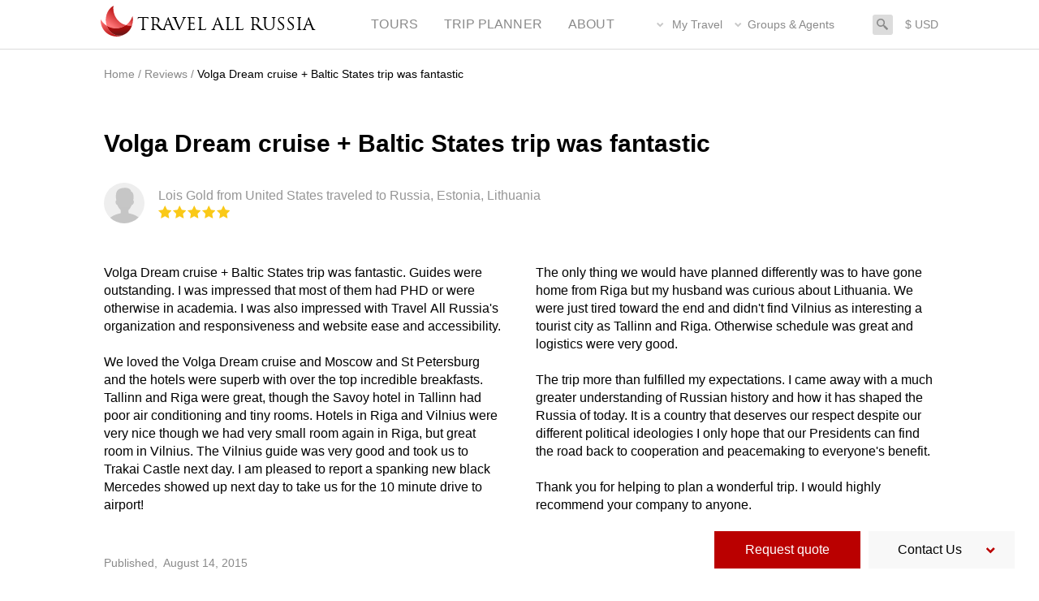

--- FILE ---
content_type: text/html; charset=utf-8
request_url: https://www.travelallrussia.com/review/lois-gold-5-star-review
body_size: 34312
content:
<!DOCTYPE html PUBLIC "-//W3C//DTD XHTML+RDFa 1.0//EN"
  "http://www.w3.org/MarkUp/DTD/xhtml-rdfa-1.dtd">
<html xmlns="http://www.w3.org/1999/xhtml" lang="en" xml:lang="en" version="XHTML+RDFa 1.0" dir="ltr"
  xmlns:og="https://ogp.me/ns#">

<head profile="http://www.w3.org/1999/xhtml/vocab">
  <!--[if IE]><![endif]-->
<link rel="preload" href="/sites/all/themes/basic/fonts/ReductoLight/ReductoLightSSiLight.woff2" as="font" type="font/woff2" crossorigin="anonymous" />
<link rel="preload" href="/sites/all/themes/basic/fonts/TrajanPro/TrajanPro.woff2" as="font" type="font/woff2" crossorigin="anonymous" />
<link rel="preload" href="/sites/all/themes/basic/images/green-tick.svg" as="image" type="image/svg+xml" />
<link rel="preload" href="/sites/all/themes/basic/images/red-plus.svg" as="image" type="image/svg+xml" />
<link rel="preload" href="/sites/all/themes/basic/images/yellow-exclamation-mark.svg" as="image" type="image/svg+xml" />
<link rel="preload" href="/sites/all/themes/basic/images/arrow-gray-right.svg" as="image" type="image/svg+xml" />
<link rel="preload" href="/sites/all/themes/basic/images/check-mark.svg" as="image" type="image/svg+xml" />
<link rel="preload" href="/misc/message-24-ok.png" as="image" type="image/png" />
<link rel="preload" href="/misc/message-24-warning.png" as="image" type="image/png" />
<link rel="preload" href="/misc/message-24-error.png" as="image" type="image/png" />
<link rel="preload" href="/sites/all/themes/basic/images/message-close-icon.svg" as="image" type="image/svg+xml" />
<link rel="preload" href="/sites/all/themes/basic/images/message-success-icon.svg" as="image" type="image/svg+xml" />
<link rel="preload" href="/sites/all/themes/basic/images/message-warning-icon.svg" as="image" type="image/svg+xml" />
<link rel="preload" href="/sites/all/themes/basic/images/message-error-icon.svg" as="image" type="image/svg+xml" />
<link rel="preload" href="/sites/all/themes/basic/images/top-icons.svg" as="image" type="image/svg+xml" />
<link rel="preload" href="/sites/all/themes/basic/images/popup-close-icon.svg" as="image" type="image/svg+xml" />
<link rel="preload" href="/sites/all/themes/basic/images/close-black-icon.svg" as="image" type="image/svg+xml" />
<link rel="preload" href="/sites/all/themes/basic/images/calendar.svg" as="image" type="image/svg+xml" />
<link rel="preload" href="/sites/all/themes/basic/images/star-gray.svg" as="image" type="image/svg+xml" />
<link rel="preload" href="/sites/all/themes/basic/images/tour-list-icons.svg" as="image" type="image/svg+xml" />
<link rel="preload" href="/sites/all/themes/basic/images/arrow-gray-right-6a6a6a.svg" as="image" type="image/svg+xml" />
<link rel="preload" href="/sites/all/themes/basic/images/map.svg" as="image" type="image/svg+xml" />
<link rel="preload" href="/sites/all/themes/basic/images/star-full.svg" as="image" type="image/svg+xml" />
<link rel="preload" href="/sites/all/themes/basic/images/map-white.svg" as="image" type="image/svg+xml" />
<link rel="preload" href="/sites/all/themes/basic/images/arrow-white-right-small.svg" as="image" type="image/svg+xml" />
<link rel="preload" href="/sites/all/themes/basic/images/avatar.svg" as="image" type="image/svg+xml" />
<link rel="preload" href="/sites/all/themes/basic/images/star-empty.svg" as="image" type="image/svg+xml" />
<meta http-equiv="Content-Type" content="text/html; charset=utf-8" />
<script type="application/ld+json">{"@context":"http:\/\/www.schema.org","@type":"Review","name":"Volga Dream cruise + Baltic States trip was fantastic","author":{"@type":"Person","name":"Lois Gold"},"reviewRating":{"@type":"Rating","worstRating":1,"bestRating":5,"ratingValue":"5"},"reviewBody":"Volga Dream cruise + Baltic States trip was fantastic. Guides were outstanding. I was impressed that most of them had PHD or were otherwise in academia. I was also impressed with Travel All Russia\u0026#039;s organization and responsiveness and website ease and accessibility. \nWe loved the Volga Dream cruise and Moscow and St Petersburg and the hotels were superb with over the top incredible breakfasts. Tallinn and Riga were great, though the Savoy hotel in Tallinn had poor air conditioning and tiny rooms. Hotels in Riga and Vilnius were very nice though we had very small room again in Riga, but great room in Vilnius. The Vilnius guide  was very good and took us to Trakai Castle next day. I am pleased to report a spanking new black Mercedes showed up next day to take us for the 10 minute drive to airport! \nThe only thing we would have planned differently was to have gone home from Riga but my husband was curious about Lithuania. We were just tired toward the end and didn\u0026#039;t find Vilnius as interesting a tourist city as Tallinn and Riga. Otherwise schedule was great and logistics were very good. \nThe trip more than fulfilled my expectations. I came away with a much greater understanding of Russian history and how it has shaped the Russia of today. It is a country that deserves our respect despite our different political ideologies I only hope that our Presidents can find the road back to cooperation and peacemaking to everyone\u0026#039;s benefit. \nThank you for helping to plan a wonderful trip. I would highly recommend your company to anyone.\n","datePublished":"2015-08-14","publisher":{"@type":"Organization","name":"Travel All Russia"},"itemReviewed":[{"@type":"Organization","name":"Travel All Russia"},{"@type":"Organization","name":"Travel All Russia"},{"@type":"Organization","name":"Travel All Russia"}]}</script>
<script type="application/ld+json">{"@context":"http:\/\/www.schema.org","@type":"Organization","name":"Travel All Russia","url":"https:\/\/www.travelallrussia.com\/","sameAs":["https:\/\/www.youtube.com\/channel\/UCltIKXaSN-Hq9iAYF9-7cWg\r","https:\/\/www.facebook.com\/travelallrussia\r","https:\/\/twitter.com\/travelallrussia\r","https:\/\/www.trustpilot.com\/review\/travelallrussia.com"]}</script>
<script type="application/ld+json">{"@context":"http:\/\/www.schema.org","@type":"LocalBusiness","name":"Travel All Russia","url":"https:\/\/www.travelallrussia.com\/","logo":"https:\/\/firebirdtours--c.na65.content.force.com\/servlet\/servlet.ImageServer?id=0151A000003HXAN\u0026oid=00D80000000L8c8\u0026lastMod=1508248141000","image":"https:\/\/www.travelallrussia.com\/sites\/travelallrussia.com\/files\/images\/banners\/TARcover.jpg","description":"We organize premium private and small group tours, river cruises and Trans-Siberian adventures to Russia and the East.","priceRange":"$$","openingHours":"Mo-Fri 6.00 AM - 6.00 PM","telephone":"+1 (800) 884-1721","address":{"@type":"PostalAddress","streetAddress":"1700 East Las Olas Blvd","addressLocality":"Fort Lauderdale","postalCode":"33301","addressRegion":"Florida"}}</script>
<link rel="shortcut icon" href="https://www.travelallrussia.com/sites/all/themes/tar/favicon.ico" type="image/vnd.microsoft.icon" />
<!-- Google Tag Manager -->
<script type="08ea0eb0f287212be099eda6-text/javascript">
  (function(w,d,s,l,i){
  var scriptLoaded = false; // Flag to prevent multiple loads

  // Function to load the GTM script
  function loadGTM() {
  if (!scriptLoaded) {
  scriptLoaded = true;
  w[l] = w[l] || [];
  w[l].push({'gtm.start': new Date().getTime(), event: 'gtm.js'});
  var f = d.getElementsByTagName(s)[0],
  j = d.createElement(s),
  dl = l != 'dataLayer' ? '&l=' + l : '';
  j.async = true;
  j.src = '//www.googletagmanager.com/gtm.js?id=' + i + dl;
  f.parentNode.insertBefore(j, f);
}
}

  // Check user agent for "CookieCheck"
  if (navigator.userAgent.indexOf('CookieCheck') !== -1) {
  loadGTM();
} else {
  // Listeners for various user interactions
  var interactions = ['mousemove', 'click', 'keydown', 'scroll'];
  interactions.forEach(function(interaction) {
  w.addEventListener(interaction, function() {
  loadGTM();
}, { once: true }); // Ensure the event only triggers once
});
}

})(window, document, 'script', 'dataLayer', 'GTM-WN7XW6');
</script>
<!-- End Google Tag Manager -->
<meta name="description" content="Lois Gold about Travel All Russia experience: Volga Dream cruise + Baltic States trip was fantastic" />
<meta name="google-site-verification" content="J2I6pTmukaD7vvp5s4xY62c_SIF6r3aFP1dzMC4xGEI" /><script type="08ea0eb0f287212be099eda6-text/javascript" src="//widget.trustpilot.com/bootstrap/v5/tp.widget.sync.bootstrap.min.js"></script><script type="08ea0eb0f287212be099eda6-text/javascript">(function(w,d,t,r,u){var f,n,i;w[u]=w[u]||[],f=function(){var o={ti:"4015841"};o.q=w[u],w[u]=new UET(o),w[u].push("pageLoad")},n=d.createElement(t),n.src=r,n.async=1,n.onload=n.onreadystatechange=function(){var s=this.readyState;s&&s!=="loaded"&&s!=="complete"||(f(),n.onload=n.onreadystatechange=null)},i=d.getElementsByTagName(t)[0],i.parentNode.insertBefore(n,i)})(window,document,"script","//bat.bing.com/bat.js","uetq");</script><noscript><img src="//bat.bing.com/action/0?ti=4015841&Ver=2" height="0" width="0" style="display:none; visibility: hidden;" /></noscript><meta name="generator" content="Drupal 7 (http://drupal.org)" />
<link rel="canonical" href="https://www.travelallrussia.com/review/lois-gold-5-star-review" />
<link rel="shortlink" href="https://www.travelallrussia.com/node/5070" />
<meta property="og:site_name" content="Travel All Russia" />
<meta property="og:type" content="article" />
<meta property="og:url" content="https://www.travelallrussia.com/review/lois-gold-5-star-review" />
<meta property="og:title" content="Volga Dream cruise + Baltic States trip was fantastic" />
<meta property="og:description" content="Volga Dream cruise + Baltic States trip was fantastic. Guides were outstanding. I was impressed that most of them had PHD or were otherwise in academia. I was also impressed with Travel All Russia&#039;s organization and responsiveness and website ease and accessibility. We loved the Volga Dream cruise and Moscow and St Petersburg and the hotels were superb with over the top incredible breakfasts. Tallinn and Riga were great, though the Savoy hotel in Tallinn had poor air conditioning and tiny rooms." />
<meta property="og:updated_time" content="2018-12-11T08:59:56+00:00" />
<meta property="article:published_time" content="2015-08-14T23:00:00+00:00" />
<meta property="article:modified_time" content="2018-12-11T08:59:56+00:00" />
  <title>Lois Gold 5 star review | Travel All Russia</title>
  <style type="text/css" media="all">
/* <![CDATA[ */
@font-face{font-family:Helvetica,sans-serif;font-display:swap}@font-face{font-family:'ReductoLight';font-display:swap;src:url("/sites/all/themes/basic/fonts/ReductoLight/ReductoLightSSiLight.woff2") format("woff2"),url("/sites/all/themes/basic/fonts/ReductoLight/ReductoLightSSiLight.woff") format("woff")}@font-face{font-family:'TrajanPro';font-display:swap;src:url("/sites/all/themes/basic/fonts/TrajanPro/TrajanPro.woff2"),url("/sites/all/themes/basic/fonts/TrajanPro/TrajanPro.woff")}*{outline:none}html{line-height:1.4em;-webkit-text-size-adjust:100%}body{margin:0}h1{font-size:2em;margin:0.67em 0}hr{-webkit-box-sizing:content-box;box-sizing:content-box;overflow:visible;border:0;height:2px;background:#f2f2f2;margin:15px 0;clear:both}pre{font-family:monospace,monospace;font-size:1em}a{background-color:transparent}abbr[title]{border-bottom:none;-webkit-text-decoration:underline dotted;text-decoration:underline dotted}b,strong{font-weight:bolder}code,kbd,samp{font-family:monospace,monospace;font-size:1em}small{font-size:80%}sub,sup{font-size:75%;line-height:0;position:relative;vertical-align:baseline}sub{bottom:-0.25em}sup{top:-0.5em}img{border-style:none}button,input,optgroup,select,textarea{font-family:inherit;font-size:100%;line-height:1.15;margin:0}button,input{overflow:visible}button,select{text-transform:none}button,[type="button"],[type="reset"],[type="submit"]{-webkit-appearance:button}button::-moz-focus-inner,[type="button"]::-moz-focus-inner,[type="reset"]::-moz-focus-inner,[type="submit"]::-moz-focus-inner{border-style:none;padding:0}button:-moz-focusring,[type="button"]:-moz-focusring,[type="reset"]:-moz-focusring,[type="submit"]:-moz-focusring{outline:1px dotted ButtonText}fieldset{padding:0.35em 0.75em 0.625em}legend{-webkit-box-sizing:border-box;box-sizing:border-box;color:inherit;display:table;max-width:100%;padding:0;white-space:normal}progress{vertical-align:baseline}textarea{overflow:auto}[type="checkbox"],[type="radio"]{-webkit-box-sizing:border-box;box-sizing:border-box;padding:0}[type="number"]::-webkit-inner-spin-button,[type="number"]::-webkit-outer-spin-button{height:auto}[type="search"]{-webkit-appearance:textfield;outline-offset:-2px}[type="search"]::-webkit-search-decoration{-webkit-appearance:none}::-webkit-file-upload-button{-webkit-appearance:button;font:inherit}details{display:block}summary{display:list-item}picture img{display:block}template{display:none}[hidden]{display:none}ul{list-style:disc}blockquote{margin:30px 0;padding-left:16px;border-left:4px solid #d8d8d8}.content-width{width:100%;max-width:1024px;margin:0 auto}@media screen and (max-width:1064px){.content-width{margin-left:20px;margin-right:20px;width:auto}}.ft-destination-content-width{max-width:1390px;margin:auto;padding-left:370px;padding-right:30px;-webkit-box-sizing:border-box;box-sizing:border-box;height:unset}@media screen and (min-width:1366px) and (max-width:1461px){.ft-destination-content-width{max-width:unset;padding-left:400px;padding-right:60px}}@media screen and (max-width:1279px){.ft-destination-content-width{padding-left:320px;padding-right:20px}}@media screen and (max-width:1150px){.ft-destination-content-width{padding-left:290px}}@media screen and (max-width:1075px){.ft-destination-content-width{padding-left:260px}}@media screen and (max-width:1000px){.ft-destination-content-width{padding-left:240px}}@media screen and (max-width:950px){.ft-destination-content-width{padding-left:20px;padding-right:20px}}.content-width-tour-list{padding-left:30px;padding-right:30px}@media screen and (max-width:1250px){.content-width-tour-list{padding-left:20px;padding-right:20px}}@media screen and (max-width:1064px){.only-desktop-with-padding{display:none}}@media screen and (max-width:767px){.non-mobile{display:none}}@media screen and (min-width:768px){.only-mobile{display:none}}@media screen and (max-width:667px){.non-mobile-667{display:none}}@media screen and (min-width:668px){.only-mobile-667{display:none}}.one-half{width:50%;float:left;display:table-cell;vertical-align:top}.one-third{width:33.3%;float:left;display:table-cell;vertical-align:top}.two-third{width:66.3%;float:left;display:table-cell;vertical-align:top}.one-fourth{width:25%;float:left;display:table-cell;vertical-align:top}.three-fourth{width:75%;float:left;display:table-cell;vertical-align:top}.one-fifth{width:20%;float:left;display:table-cell;vertical-align:top}.two-fifth{width:40%;float:left;display:table-cell;vertical-align:top}.three-fifth{width:60%;float:left;display:table-cell;vertical-align:top}.four-fifth{width:80%;float:left;display:table-cell;vertical-align:top}@media screen and (min-width:667px){.column-count-2{-webkit-column-count:2;-moz-column-count:2;column-count:2}}@media screen and (min-width:667px){.column-count-3{-webkit-column-count:3;-moz-column-count:3;column-count:3}}@media screen and (min-width:667px){.column-count-4{-webkit-column-count:4;-moz-column-count:4;column-count:4}}@media screen and (min-width:667px){.column-count-5{-webkit-column-count:5;-moz-column-count:5;column-count:5}}@media screen and (min-width:667px){.column-count-6{-webkit-column-count:6;-moz-column-count:6;column-count:6}}.green-tick-list{list-style-type:none}.green-tick-list li{padding:8px 0 8px 30px;background:url("/sites/all/themes/basic/images/green-tick.svg") 0 8px no-repeat}.red-plus-list{list-style-type:none}.red-plus-list li{padding:8px 0 8px 30px;background:url("/sites/all/themes/basic/images/red-plus.svg") 0 12px no-repeat}.yellow-exclamation-mark-list{list-style-type:none}.yellow-exclamation-mark-list li{padding:8px 0 8px 30px;background:url("/sites/all/themes/basic/images/yellow-exclamation-mark.svg") 0 8px no-repeat}.red-button{border:1px solid #BA0000;color:#BA0000;text-align:center;background-color:rgba(0,0,0,0);cursor:pointer;padding:11px 20px;font-weight:normal}.red-button:hover{border:1px solid #BA0000;color:#fff;text-align:center;background-color:#BA0000;cursor:pointer;padding:11px 20px;text-decoration:none}.full-red-button{border:1px solid #BA0000;color:#fff;text-align:center;background-color:#BA0000;cursor:pointer;padding:11px 20px;font-weight:normal}.full-red-button:hover{border:1px solid #BA0000;color:#fff;text-align:center;background-color:#BA0000;cursor:pointer;padding:11px 20px;text-decoration:none}.grey-button{border:1px solid #dcdcdc;color:#8a8a8a;text-align:center;background-color:rgba(0,0,0,0);cursor:pointer;padding:11px 20px;font-weight:normal}.grey-button:hover{border:1px solid #dcdcdc;color:#fff;text-align:center;background-color:#dcdcdc;cursor:pointer;padding:11px 20px;text-decoration:none}.full-grey-button{border:1px solid #dcdcdc;color:#fff;text-align:center;background-color:#dcdcdc;cursor:pointer;padding:11px 20px;font-weight:normal}.full-grey-button:hover{border:1px solid #dcdcdc;color:#fff;text-align:center;background-color:#dcdcdc;cursor:pointer;padding:11px 20px;text-decoration:none}.font-size-6{font-size:6px;line-height:7.2px}.font-size-7{font-size:7px;line-height:8.4px}.font-size-8{font-size:8px;line-height:9.6px}.font-size-9{font-size:9px;line-height:10.8px}.font-size-10{font-size:10px;line-height:12px}.font-size-11{font-size:11px;line-height:13.2px}.font-size-12{font-size:12px;line-height:14.4px}.font-size-13{font-size:13px;line-height:15.6px}.font-size-14{font-size:14px;line-height:16.8px}.font-size-15{font-size:15px;line-height:18px}.font-size-16{font-size:16px;line-height:19.2px}.font-size-17{font-size:17px;line-height:20.4px}.font-size-18{font-size:18px;line-height:21.6px}.font-size-19{font-size:19px;line-height:22.8px}.font-size-20{font-size:20px;line-height:24px}.font-size-21{font-size:21px;line-height:25.2px}.font-size-22{font-size:22px;line-height:26.4px}.font-size-23{font-size:23px;line-height:27.6px}.font-size-24{font-size:24px;line-height:28.8px}.font-size-25{font-size:25px;line-height:30px}.font-size-26{font-size:26px;line-height:31.2px}.font-size-27{font-size:27px;line-height:32.4px}.font-size-28{font-size:28px;line-height:33.6px}.font-size-29{font-size:29px;line-height:34.8px}.font-size-30{font-size:30px;line-height:36px}.font-size-31{font-size:31px;line-height:37.2px}.font-size-32{font-size:32px;line-height:38.4px}.font-size-33{font-size:33px;line-height:39.6px}.font-size-34{font-size:34px;line-height:40.8px}.font-size-35{font-size:35px;line-height:42px}.font-size-36{font-size:36px;line-height:43.2px}.font-size-37{font-size:37px;line-height:44.4px}.font-size-38{font-size:38px;line-height:45.6px}.font-size-39{font-size:39px;line-height:46.8px}.font-size-40{font-size:40px;line-height:48px}.font-size-41{font-size:41px;line-height:49.2px}.font-size-42{font-size:42px;line-height:50.4px}.font-size-43{font-size:43px;line-height:51.6px}.font-size-44{font-size:44px;line-height:52.8px}.font-size-45{font-size:45px;line-height:54px}.font-size-46{font-size:46px;line-height:55.2px}.font-size-47{font-size:47px;line-height:56.4px}.font-size-48{font-size:48px;line-height:57.6px}.font-size-49{font-size:49px;line-height:58.8px}.font-size-50{font-size:50px;line-height:60px}.font-size-51{font-size:51px;line-height:61.2px}.font-size-52{font-size:52px;line-height:62.4px}.font-size-53{font-size:53px;line-height:63.6px}.font-size-54{font-size:54px;line-height:64.8px}.font-size-55{font-size:55px;line-height:66px}.font-size-56{font-size:56px;line-height:67.2px}.font-size-57{font-size:57px;line-height:68.4px}.font-size-58{font-size:58px;line-height:69.6px}.font-size-59{font-size:59px;line-height:70.8px}.font-size-60{font-size:60px;line-height:72px}.top-margin-0{margin-top:0px}.bottom-margin-0{margin-bottom:0px}.left-margin-0{margin-left:0px}.right-margin-0{margin-right:0px}.vertical-margin-0{margin-top:0px;margin-bottom:0px}.horizontal-margin-0{margin-right:0px;margin-left:0px}.top-padding-0{padding-top:0px}.bottom-padding-0{padding-bottom:0px}.left-padding-0{padding-left:0px}.right-padding-0{padding-right:0px}.vertical-padding-0{padding-top:0px;padding-bottom:0px}.horizontal-padding-0{padding-right:0px;padding-left:0px}.top-margin-1{margin-top:10px}.bottom-margin-1{margin-bottom:10px}.left-margin-1{margin-left:10px}.right-margin-1{margin-right:10px}.vertical-margin-1{margin-top:10px;margin-bottom:10px}.horizontal-margin-1{margin-right:10px;margin-left:10px}.top-padding-1{padding-top:10px}.bottom-padding-1{padding-bottom:10px}.left-padding-1{padding-left:10px}.right-padding-1{padding-right:10px}.vertical-padding-1{padding-top:10px;padding-bottom:10px}.horizontal-padding-1{padding-right:10px;padding-left:10px}.top-margin-2{margin-top:20px}.bottom-margin-2{margin-bottom:20px}.left-margin-2{margin-left:20px}.right-margin-2{margin-right:20px}.vertical-margin-2{margin-top:20px;margin-bottom:20px}.horizontal-margin-2{margin-right:20px;margin-left:20px}.top-padding-2{padding-top:20px}.bottom-padding-2{padding-bottom:20px}.left-padding-2{padding-left:20px}.right-padding-2{padding-right:20px}.vertical-padding-2{padding-top:20px;padding-bottom:20px}.horizontal-padding-2{padding-right:20px;padding-left:20px}.top-margin-3{margin-top:30px}.bottom-margin-3{margin-bottom:30px}.left-margin-3{margin-left:30px}.right-margin-3{margin-right:30px}.vertical-margin-3{margin-top:30px;margin-bottom:30px}.horizontal-margin-3{margin-right:30px;margin-left:30px}.top-padding-3{padding-top:30px}.bottom-padding-3{padding-bottom:30px}.left-padding-3{padding-left:30px}.right-padding-3{padding-right:30px}.vertical-padding-3{padding-top:30px;padding-bottom:30px}.horizontal-padding-3{padding-right:30px;padding-left:30px}.top-margin-4{margin-top:40px}.bottom-margin-4{margin-bottom:40px}.left-margin-4{margin-left:40px}.right-margin-4{margin-right:40px}.vertical-margin-4{margin-top:40px;margin-bottom:40px}.horizontal-margin-4{margin-right:40px;margin-left:40px}.top-padding-4{padding-top:40px}.bottom-padding-4{padding-bottom:40px}.left-padding-4{padding-left:40px}.right-padding-4{padding-right:40px}.vertical-padding-4{padding-top:40px;padding-bottom:40px}.horizontal-padding-4{padding-right:40px;padding-left:40px}.top-margin-5{margin-top:50px}.bottom-margin-5{margin-bottom:50px}.left-margin-5{margin-left:50px}.right-margin-5{margin-right:50px}.vertical-margin-5{margin-top:50px;margin-bottom:50px}.horizontal-margin-5{margin-right:50px;margin-left:50px}.top-padding-5{padding-top:50px}.bottom-padding-5{padding-bottom:50px}.left-padding-5{padding-left:50px}.right-padding-5{padding-right:50px}.vertical-padding-5{padding-top:50px;padding-bottom:50px}.horizontal-padding-5{padding-right:50px;padding-left:50px}.top-margin-6{margin-top:60px}.bottom-margin-6{margin-bottom:60px}.left-margin-6{margin-left:60px}.right-margin-6{margin-right:60px}.vertical-margin-6{margin-top:60px;margin-bottom:60px}.horizontal-margin-6{margin-right:60px;margin-left:60px}.top-padding-6{padding-top:60px}.bottom-padding-6{padding-bottom:60px}.left-padding-6{padding-left:60px}.right-padding-6{padding-right:60px}.vertical-padding-6{padding-top:60px;padding-bottom:60px}.horizontal-padding-6{padding-right:60px;padding-left:60px}.top-margin-7{margin-top:70px}.bottom-margin-7{margin-bottom:70px}.left-margin-7{margin-left:70px}.right-margin-7{margin-right:70px}.vertical-margin-7{margin-top:70px;margin-bottom:70px}.horizontal-margin-7{margin-right:70px;margin-left:70px}.top-padding-7{padding-top:70px}.bottom-padding-7{padding-bottom:70px}.left-padding-7{padding-left:70px}.right-padding-7{padding-right:70px}.vertical-padding-7{padding-top:70px;padding-bottom:70px}.horizontal-padding-7{padding-right:70px;padding-left:70px}.top-margin-8{margin-top:80px}.bottom-margin-8{margin-bottom:80px}.left-margin-8{margin-left:80px}.right-margin-8{margin-right:80px}.vertical-margin-8{margin-top:80px;margin-bottom:80px}.horizontal-margin-8{margin-right:80px;margin-left:80px}.top-padding-8{padding-top:80px}.bottom-padding-8{padding-bottom:80px}.left-padding-8{padding-left:80px}.right-padding-8{padding-right:80px}.vertical-padding-8{padding-top:80px;padding-bottom:80px}.horizontal-padding-8{padding-right:80px;padding-left:80px}.top-margin-9{margin-top:90px}.bottom-margin-9{margin-bottom:90px}.left-margin-9{margin-left:90px}.right-margin-9{margin-right:90px}.vertical-margin-9{margin-top:90px;margin-bottom:90px}.horizontal-margin-9{margin-right:90px;margin-left:90px}.top-padding-9{padding-top:90px}.bottom-padding-9{padding-bottom:90px}.left-padding-9{padding-left:90px}.right-padding-9{padding-right:90px}.vertical-padding-9{padding-top:90px;padding-bottom:90px}.horizontal-padding-9{padding-right:90px;padding-left:90px}.top-margin-10{margin-top:100px}.bottom-margin-10{margin-bottom:100px}.left-margin-10{margin-left:100px}.right-margin-10{margin-right:100px}.vertical-margin-10{margin-top:100px;margin-bottom:100px}.horizontal-margin-10{margin-right:100px;margin-left:100px}.top-padding-10{padding-top:100px}.bottom-padding-10{padding-bottom:100px}.left-padding-10{padding-left:100px}.right-padding-10{padding-right:100px}.vertical-padding-10{padding-top:100px;padding-bottom:100px}.horizontal-padding-10{padding-right:100px;padding-left:100px}.text-color-grey{color:#8A8A8A}.text-color-white{color:#fff}.text-color-red{color:#BA0000}.text-color-blue{color:#2A44A1}.background-brand-color{background-color:#BA0000}.show-more-btn{display:block;border:1px solid #dcdcdc;color:#8a8a8a;text-align:center;background-color:rgba(0,0,0,0);cursor:pointer;padding:11px 20px;cursor:pointer}.show-more-btn .arrow{display:inline-block;width:12px;height:12px;margin-left:10px;background:url("/sites/all/themes/basic/images/arrow-gray-right.svg") no-repeat}.show-more-btn .arrow.close{-webkit-transform:rotate(90deg);transform:rotate(90deg);background-position:4px 0}.show-more-btn .arrow.open{-webkit-transform:rotate(-90deg);transform:rotate(-90deg);background-position:1px 0}.list-circle{margin:0 auto;border-radius:50%;background-color:#fff;border:2px solid #c70000;width:50px;text-align:center;height:50px;line-height:55px;color:#c70000;font-size:1.5em;margin-bottom:10px}details[open] summary::before{content:"-";padding-right:15px;display:inline-table}details summary::-webkit-details-marker{display:none}details summary::before{content:"+";display:inline-table;padding-right:10px}details:hover{background:#f2f2f2;color:#176dcf}details:hover[open]{background:#fff;color:#121212}.tip-block{position:relative;padding:10px;border:1px solid black}.tip-block .tip-title{position:absolute;top:-10px;left:10px;color:#BA0000;padding:0 10px;background:#FFF;font-weight:800;font-style:italic;font-size:14px}.tip-block .tip-content{font-style:italic;font-weight:800;font-size:14px;color:#000000}.form-type-checkbox{position:relative}.form-type-checkbox input[type=checkbox]{display:none}.form-type-checkbox input[type=checkbox]{cursor:pointer;position:absolute;top:0;left:0;opacity:0 !important;outline:0;z-index:3;width:17px;height:17px}.form-type-checkbox label{padding-left:17px}.form-type-checkbox label::before,.form-type-checkbox label::after{position:absolute;left:0;width:17px;height:17px;content:'';border-radius:0;border:1px solid #DCDCDC;-webkit-transition:background-color .2s linear;transition:background-color .2s linear;top:unset;cursor:pointer}.form-type-checkbox input:checked ~ label::before{border-color:#BA0000;background-color:#BA0000;-webkit-transition:background-color .2s linear;transition:background-color .2s linear}.form-type-checkbox input:checked ~ label::after{content:'';background:url("/sites/all/themes/basic/images/check-mark.svg") 48% 50% no-repeat;text-align:center;color:#fff}.ui-widget-content.ui-slider{background:#DCDCDC;height:8px;border-radius:4px;border:none}.ui-widget-content.ui-slider .ui-slider-range{background:#BA0000}.ui-widget-content.ui-slider .ui-slider-handle{height:26px;width:26px;top:-10px;border-radius:50%;background:#FFF;-webkit-box-shadow:0 3px 5px 0 rgba(0,0,0,0.3);box-shadow:0 3px 5px 0 rgba(0,0,0,0.3);cursor:pointer;-webkit-transition:-webkit-transform .3s ease-out;transition:-webkit-transform .3s ease-out;transition:transform .3s ease-out;transition:transform .3s ease-out,-webkit-transform .3s ease-out}.ui-widget-content.ui-slider .ui-slider-handle:active{-webkit-transform:scale(1.2);transform:scale(1.2)}.ui-widget-content.ui-slider .ui-slider-handle .handle-label{width:60px;display:block;position:absolute;top:34px;font-size:0.875rem;color:#000}.ui-widget-content.ui-slider .handle-label-min,.ui-widget-content.ui-slider .handle-label-max{position:absolute;left:-10px;top:-53px;font-size:1rem;padding:3px 7px;border:1px solid #DCDCDC;pointer-events:none}@media screen and (max-width:560px){.ui-widget-content.ui-slider .handle-label-min,.ui-widget-content.ui-slider .handle-label-max{top:-68px}}.ui-widget-content.ui-slider .handle-label-max{left:unset;right:-16px}body{color:#000;font-size:16px;font-family:Helvetica,sans-serif;padding:0}a{color:#c8c8c8;text-decoration:none;-webkit-transition:0.4s linear;transition:0.4s linear}a:hover{color:#8a8a8a}h1{color:#000;font-size:2.5rem;line-height:2.7rem;font-family:Helvetica,sans-serif;font-style:normal;font-weight:bold}h1::after{display:block;content:"";width:100%;max-width:100px;height:4px;margin-top:10px;background:#BA0000}h2{color:#000;font-size:1.875rem;line-height:2rem;font-family:Helvetica,sans-serif;font-style:normal;font-weight:normal}h2::after{display:block;content:"";width:100%;max-width:100px;height:4px;margin-top:10px;background:#BA0000}h3{color:#000;font-size:1.5rem;line-height:1.7rem;font-family:Helvetica,sans-serif;font-style:normal;font-weight:normal}h4{color:#000;font-size:1.375rem;line-height:1.5rem;font-family:Helvetica,sans-serif;font-style:normal;font-weight:normal}h5{color:#000;font-size:1.25rem;line-height:1.4rem;font-family:Helvetica,sans-serif;font-style:normal;font-weight:normal}h6{color:#000;font-size:1.125rem;line-height:1.25rem;font-family:Helvetica,sans-serif;font-style:normal;font-weight:normal}.description{font-size:1rem;color:#000}p a{font-weight:bold}p a:hover{text-decoration:underline}.element-invisible{clip:rect(1px,1px,1px,1px);height:1px;position:absolute !important;overflow:hidden}#colorbox #tours-page-form-entityform-edit-form,#colorbox #trip-survey-form-entityform-edit-form,#colorbox #contact-form-entityform-edit-form,#colorbox #landing-form-entityform-edit-form,#colorbox #wish-list-form-entityform-edit-form,#colorbox #ft-entityform-tt-payment-form{display:none}.item-list ul{margin:0 0 0.75em 0;padding:0}.item-list ul li{margin:0 0 0.25em 1.5em;padding:0}div.messages{background-position:8px 8px;background-repeat:no-repeat;border:1px solid;margin:6px 0;padding:10px 10px 10px 50px}div.status{background-image:url(/misc/message-24-ok.png);border-color:#be7}div.warning{background-image:url(/misc/message-24-warning.png);border-color:#ed5}div.error{background-image:url(/misc/message-24-error.png);border-color:#ed541d}div.messages ul{margin:0 0 0 1em;padding:0}div.messages ul li{list-style-image:none}div.status,.ok{color:#234600}div.status,table tr.ok{background-color:#f8fff0}div.warning,.warning{color:#840}div.warning,table tr.warning{background-color:#fffce5}div.error,.error{color:#8c2e0b}div.error,table tr.error{background-color:#fef5f1}div.error p.error{color:#333}.status-messages-wrap{position:fixed;top:0;left:0;right:0;max-height:50vh;z-index:9999;overflow-y:auto}.ft-messages.status{padding:0;-webkit-transform:translate3d(0,0,9999px);margin:0;background:#07b54a;color:#fff;border-color:#07b54a}.ft-messages.status,.ft-messages.status *{box-sizing:border-box;-moz-box-sizing:border-box;-webkit-box-sizing:border-box}.ft-messages.status .ft-messages__inner-wrapper{width:100%;max-width:1024px;margin:0 auto;position:relative;display:-webkit-box;display:-ms-flexbox;display:flex;-webkit-box-align:center;-ms-flex-align:center;align-items:center}@media all and (max-width:1024px){.ft-messages.status .ft-messages__inner-wrapper{padding-right:20px;padding-left:20px}}.ft-messages.status .ft-messages__inner-wrapper .element-invisible{display:none}.ft-messages.status .ft-close-icon{position:absolute;top:50%;right:0;margin-top:-8px;z-index:9999;-webkit-transform:translate3d(0,0,9999px);width:16px;height:16px;background:transparent url("/sites/all/themes/basic/images/message-close-icon.svg") no-repeat center right;background-size:16px;cursor:pointer;-webkit-transition:0.4s linear;transition:0.4s linear}@media all and (max-width:1024px){.ft-messages.status .ft-close-icon{right:20px}}.ft-messages.status .ft-close-icon:hover{opacity:0.85}.ft-messages.status .ft-messages-icon{width:36px;height:36px;background:transparent url("/sites/all/themes/basic/images/message-success-icon.svg") no-repeat center left;background-size:36px;margin-right:20px}.ft-messages.status .ft-messages-list,.ft-messages.status .ft-message-item{-webkit-box-flex:1;-ms-flex:1;flex:1;padding-top:23px;padding-bottom:23px;font-family:Helvetica,sans-serif;font-size:15px;color:#fff;padding-right:24px;max-width:100%}@media all and (max-width:1024px){.ft-messages.status .ft-messages-list,.ft-messages.status .ft-message-item{right:44px}}.ft-messages.status a{color:#fff;text-decoration:underline;-webkit-transition:0.4s linear;transition:0.4s linear}.ft-messages.status a:hover{text-decoration:none}.ft-messages.warning{padding:0;-webkit-transform:translate3d(0,0,9999px);margin:0;background:#ffd500;color:#363636;border-color:#ffd500}.ft-messages.warning,.ft-messages.warning *{box-sizing:border-box;-moz-box-sizing:border-box;-webkit-box-sizing:border-box}.ft-messages.warning .ft-messages__inner-wrapper{width:100%;max-width:1024px;margin:0 auto;position:relative;display:-webkit-box;display:-ms-flexbox;display:flex;-webkit-box-align:center;-ms-flex-align:center;align-items:center}@media all and (max-width:1024px){.ft-messages.warning .ft-messages__inner-wrapper{padding-right:20px;padding-left:20px}}.ft-messages.warning .ft-messages__inner-wrapper .element-invisible{display:none}.ft-messages.warning .ft-close-icon{position:absolute;top:50%;right:0;margin-top:-8px;z-index:9999;-webkit-transform:translate3d(0,0,9999px);width:16px;height:16px;background:transparent url("/sites/all/themes/basic/images/message-close-icon.svg") no-repeat center right;background-size:16px;cursor:pointer;-webkit-transition:0.4s linear;transition:0.4s linear}@media all and (max-width:1024px){.ft-messages.warning .ft-close-icon{right:20px}}.ft-messages.warning .ft-close-icon:hover{opacity:0.85}.ft-messages.warning .ft-messages-icon{width:36px;height:36px;background:transparent url("/sites/all/themes/basic/images/message-warning-icon.svg") no-repeat center left;background-size:36px;margin-right:20px}.ft-messages.warning .ft-messages-list,.ft-messages.warning .ft-message-item{-webkit-box-flex:1;-ms-flex:1;flex:1;padding-top:23px;padding-bottom:23px;font-family:Helvetica,sans-serif;font-size:15px;color:#363636;padding-right:24px;max-width:100%}@media all and (max-width:1024px){.ft-messages.warning .ft-messages-list,.ft-messages.warning .ft-message-item{right:44px}}.ft-messages.warning a{color:#363636;text-decoration:underline;-webkit-transition:0.4s linear;transition:0.4s linear}.ft-messages.warning a:hover{text-decoration:none}.ft-messages.error{padding:0;-webkit-transform:translate3d(0,0,9999px);margin:0;background:#d72828;color:#fff;border-color:#d72828}.ft-messages.error,.ft-messages.error *{box-sizing:border-box;-moz-box-sizing:border-box;-webkit-box-sizing:border-box}.ft-messages.error .ft-messages__inner-wrapper{width:100%;max-width:1024px;margin:0 auto;position:relative;display:-webkit-box;display:-ms-flexbox;display:flex;-webkit-box-align:center;-ms-flex-align:center;align-items:center}@media all and (max-width:1024px){.ft-messages.error .ft-messages__inner-wrapper{padding-right:20px;padding-left:20px}}.ft-messages.error .ft-messages__inner-wrapper .element-invisible{display:none}.ft-messages.error .ft-close-icon{position:absolute;top:50%;right:0;margin-top:-8px;z-index:9999;-webkit-transform:translate3d(0,0,9999px);width:16px;height:16px;background:transparent url("/sites/all/themes/basic/images/message-close-icon.svg") no-repeat center right;background-size:16px;cursor:pointer;-webkit-transition:0.4s linear;transition:0.4s linear}@media all and (max-width:1024px){.ft-messages.error .ft-close-icon{right:20px}}.ft-messages.error .ft-close-icon:hover{opacity:0.85}.ft-messages.error .ft-messages-icon{width:36px;height:36px;background:transparent url("/sites/all/themes/basic/images/message-error-icon.svg") no-repeat center left;background-size:36px;margin-right:20px}.ft-messages.error .ft-messages-list,.ft-messages.error .ft-message-item{-webkit-box-flex:1;-ms-flex:1;flex:1;padding-top:23px;padding-bottom:23px;font-family:Helvetica,sans-serif;font-size:15px;color:#fff;padding-right:24px;max-width:100%}@media all and (max-width:1024px){.ft-messages.error .ft-messages-list,.ft-messages.error .ft-message-item{right:44px}}.ft-messages.error a{color:#fff;text-decoration:underline;-webkit-transition:0.4s linear;transition:0.4s linear}.ft-messages.error a:hover{text-decoration:none}.rteindent1{margin-left:40px}.rteindent2{margin-left:80px}.rteindent3{margin-left:120px}.rteindent4{margin-left:160px}.rteleft{text-align:left}.rteright{text-align:right}.rtecenter{text-align:center}.rtejustify{text-align:justify}.ibimage_left{float:left}.ibimage_right{float:right}.breadcrumb .delimiter{color:#8A8A8A;font-size:0.875rem;line-height:17px}.breadcrumb .inline{color:#8A8A8A;font-size:0.875rem;line-height:17px;display:inline}.breadcrumb .inline a{color:#8A8A8A}.breadcrumb .inline.last{color:#000}.breadcrumb .inline.last a{color:#000}.block-ft-header{position:relative}.block-ft-header ul.ft-header-dropdown{display:none;position:absolute;z-index:99999;top:100%;background:#fff;border:1px solid #dcdcdc;-webkit-box-shadow:0 2px 8px 0 rgba(0,0,0,0.3);box-shadow:0 2px 8px 0 rgba(0,0,0,0.3);padding:10px 0 15px;margin:0}#page.overlay::after{content:'';position:fixed;top:0;left:0;width:100vw;height:100vh;z-index:100;background-color:rgba(0,0,0,0.5)}#menu-mobile-toggle:before,.header-inside ul.quicktabs-tabs.quicktabs-style-navlist li>a:after,.header-inside .block-quicktabs .back:before,.ft-header-my-itineraries:before,.ft-header-chat:before,.ft-header-trip-survey:before,.block-ft-header h3:before{content:'';background:url("/sites/all/themes/basic/images/top-icons.svg") no-repeat;display:inline-block;vertical-align:top}#header{background-color:#FFFFFF;position:sticky;top:0;z-index:102;margin-bottom:-1px}#header.header-fixed .header-inside{-webkit-transition:.15s;transition:.15s;min-height:50px}.header-inside{font-family:Helvetica,sans-serif;position:relative;max-width:1326px;margin:auto;-webkit-transition:.15s;transition:.15s;min-height:60px;display:-webkit-box;display:-ms-flexbox;display:flex}.header-inside>.section{margin:auto;display:grid;grid-template-areas:"logo name-and-slogan megamenu client-menu partner-menu contacts header-search regional-settings";grid-template-columns:40px auto 1fr auto;grid-template-rows:50px;white-space:nowrap;-webkit-box-align:center;-ms-flex-align:center;align-items:center}.header-inside>.section>div{display:-webkit-box;display:-ms-flexbox;display:flex;-webkit-box-align:center;-ms-flex-align:center;align-items:center}.header-inside>.section .site-logo{grid-area:logo;padding-bottom:8px}.header-inside>.section .site-logo img{display:block;height:40px;width:40px}.header-inside>.section .site-name-and-slogan{grid-area:name-and-slogan;text-align:right;display:block;padding-bottom:6px;position:relative}.header-inside>.section .site-name-and-slogan .site-name{margin-top:10px}.header-inside>.section .site-name-and-slogan .site-name a{color:#000;font-size:21px;font-weight:normal;text-transform:uppercase;text-decoration:none;font-family:"TrajanPro",sans-serif;padding-left:5px}.header-inside>.section .site-name-and-slogan .site-name a .firebird{color:#bf001b}.header-inside>.section .site-name-and-slogan .site-name a .trade-mark{font-size:15px;position:absolute;top:15px;right:-13px}.header-inside>.section .site-name-and-slogan .site-slogan{color:#8A8A8A;font-family:"ReductoLight",sans-serif;font-size:10px;line-height:10px}.header-inside>.section #menu-mobile-toggle{grid-area:menu-toggle;width:45px;display:none;cursor:pointer}.header-inside>.section #menu-mobile-toggle:before{background-position:0 -224px;width:30px;height:23px}.header-inside>.section h3,.header-inside>.section .ft-header-dropdown-trigger{font-size:14px;font-weight:normal;color:#8A8A8A;line-height:17px;cursor:pointer;margin:0;position:relative;display:inline-block}.header-inside>.section .block{height:100%}.header-inside>.section .block-quicktabs{grid-area:megamenu;padding:0 37px 0 55px}.header-inside>.section .block-quicktabs>.content{margin:auto 0}.header-inside>.section .block-quicktabs .quicktabs-wrapper>.item-list ul{margin:0}.header-inside>.section .block-quicktabs .quicktabs-wrapper>.item-list ul li{margin:0 7px}.header-inside>.section .block-quicktabs .quicktabs-wrapper>.item-list ul li>a{color:#8A8A8A;text-transform:uppercase;text-decoration:none;line-height:19px;padding:5px;letter-spacing:0.01em;-webkit-transition:unset;transition:unset}.header-inside>.section #block-ft-header-ft-header-client-menu h3:before,.header-inside>.section #block-ft-header-ft-header-partner-menu h3:before{background-position:0 -133px;width:9px;height:7px;position:absolute;top:50%;margin-top:-3.5px}.header-inside>.section #block-ft-header-ft-header-client-menu{grid-area:client-menu;margin-right:31px;margin-left:20px}.header-inside>.section #block-ft-header-ft-header-client-menu h3:before{left:-19px}.header-inside>.section #block-ft-header-ft-header-client-menu .ft-header-my-itineraries:before{background-position:0 -198px;width:16px;height:16px;margin-left:2px;margin-right:10px}.header-inside>.section #block-ft-header-ft-header-client-menu .ft-header-chat:before{background-position:0 -60px;width:16px;height:11px;margin-top:4px;margin-right:12px}.header-inside>.section #block-ft-header-ft-header-client-menu .ft-header-trip-survey:before{background-position:0 -331px;width:12px;height:16px;margin-left:2px;margin-right:14px}.header-inside>.section #block-ft-header-ft-header-partner-menu{grid-area:partner-menu;margin-right:31px}.header-inside>.section #block-ft-header-ft-header-partner-menu h3:before{left:-16px}.header-inside>.section #block-ft-header-ft-header-contacts{grid-area:contacts;margin-right:16px}.header-inside>.section #block-ft-header-ft-header-contacts h3{}.header-inside>.section #block-ft-header-ft-header-contacts h3:before{background-position:0 -281px;width:14px;height:14px;margin-right:8px;margin-top:1px}.header-inside>.section #block-ft-header-ft-header-search{grid-area:header-search;margin-right:15px}.header-inside>.section #block-ft-header-ft-header-search .search-link-wrap{background-color:#DCDCDC;border-radius:3px;display:-webkit-box;display:-ms-flexbox;display:flex;height:25px;-webkit-box-pack:center;-ms-flex-pack:center;justify-content:center;width:25px}.header-inside>.section #block-ft-header-ft-header-search .search-link-wrap a{background:url("/sites/all/themes/basic/images/top-icons.svg") no-repeat;background-position:5px -434px;background-size:21px;color:transparent;cursor:pointer;height:25px;-webkit-transition:none;transition:none;width:25px}.header-inside>.section #block-ft-header-ft-header-regional-settings{grid-area:regional-settings}.header-inside>.section #block-ft-header-ft-header-regional-settings .ft-header-dropdown-trigger{display:-webkit-box;display:-ms-flexbox;display:flex}.header-inside>.section #block-ft-header-ft-header-regional-settings .ft-header-dropdown-trigger .ft-header-langcode{display:-webkit-box;display:-ms-flexbox;display:flex;-webkit-box-align:center;-ms-flex-align:center;align-items:center}.header-inside>.section #block-ft-header-ft-header-regional-settings .ft-header-dropdown-trigger .ft-header-langcode img{margin-right:10px}@media screen and (min-width:1226px){.header-inside>.section #block-ft-header-ft-header-regional-settings .ft-header-dropdown-trigger .ft-header-langcode .lang-name{display:none}}.header-inside>.section #block-ft-header-ft-header-regional-settings .ft-header-dropdown-box{margin-top:1px;z-index:99999;display:none;position:absolute;top:100%;right:0;background:#fff;padding:15px 0;-webkit-box-shadow:0 2px 8px 0 rgba(0,0,0,0.3);box-shadow:0 2px 8px 0 rgba(0,0,0,0.3)}.header-inside>.section #block-ft-header-ft-header-regional-settings.active .ft-header-dropdown-box{display:-webkit-box;display:-ms-flexbox;display:flex}@media screen and (min-width:1226px){#header{border-bottom:1px solid #dcdcdc}}@media screen and (max-width:1225px){.header-inside>.section{background:#fff;width:100%;z-index:9999;max-width:none}.header-inside>.section .site-logo{padding-left:10px;padding-bottom:0}.header-inside>.section>div{height:auto}.header-inside>.section #block-ft-header-ft-header-search{height:50px;margin-right:30px;width:15px}.header-inside>.section #block-ft-header-ft-header-search .search-link-wrap{height:30px;width:30px}.header-inside>.section #block-ft-header-ft-header-search .search-link-wrap a{background-position:6px -494px;background-size:24px;height:30px;width:30px}}@media screen and (min-width:768px) and (max-width:1225px){.header-inside{border-bottom:1px solid #dcdcdc}.header-inside>.section{grid-template-areas:"logo name-and-slogan contacts header-search menu-toggle" "megamenu megamenu megamenu megamenu megamenu" ". client-menu partner-menu regional-settings .";grid-template-columns:58px auto 2fr 60px 45px;grid-template-rows:50px auto auto}.header-inside>.section #menu-mobile-toggle{display:-webkit-box;display:-ms-flexbox;display:flex}.header-inside>.section #block-ft-header-ft-header-contacts{margin-right:31px;justify-self:end;position:static}.header-inside>.section .block-quicktabs{display:none;padding:0;position:static}.header-inside>.section #block-ft-header-ft-header-client-menu,.header-inside>.section #block-ft-header-ft-header-partner-menu,.header-inside>.section #block-ft-header-ft-header-regional-settings{display:none}}@media screen and (max-width:767px){.header-inside{border-bottom:1px solid #dcdcdc}.header-inside>.section{grid-template-areas:"logo name-and-slogan contacts header-search menu-toggle" "megamenu megamenu megamenu megamenu megamenu" "client-menu client-menu client-menu client-menu client-menu" "partner-menu partner-menu partner-menu partner-menu partner-menu" "regional-settings regional-settings regional-settings regional-settings regional-settings";grid-template-columns:58px auto 1fr 60px 45px;grid-template-rows:50px auto}.header-inside>.section>div{display:none}.header-inside>.section #block-ft-header-ft-header-contacts,.header-inside>.section #menu-mobile-toggle,.header-inside>.section #block-ft-header-ft-header-search{display:-webkit-box;display:-ms-flexbox;display:flex}.header-inside>.section #block-ft-header-ft-header-contacts{justify-self:end;margin-right:36px}}@media screen and (max-width:610px){div.header-inside{border-bottom:1px solid #dcdcdc}div.header-inside>.section #block-ft-header-ft-header-contacts{margin-right:35px}div.header-inside>.section #block-ft-header-ft-header-contacts h3,div.header-inside>.section #block-ft-header-ft-header-contacts.active h3,div.header-inside>.section #block-ft-header-ft-header-contacts h3:hover{width:23px;overflow:hidden}div.header-inside>.section #block-ft-header-ft-header-contacts h3:before,div.header-inside>.section #block-ft-header-ft-header-contacts.active h3:before,div.header-inside>.section #block-ft-header-ft-header-contacts h3:hover:before{background-position:0 -357px;width:23px;height:23px;margin-top:5px}div.header-inside>.section #block-ft-header-ft-header-search .search-link-wrap{background-color:unset}div.header-inside>.section #block-ft-header-ft-header-search .search-link-wrap a{background-size:35px;background-position:0 -764px}}@media screen and (max-width:503px){div.header-inside>.section{grid-template-columns:58px auto 1fr 45px 45px}div.header-inside>.section .site-name-and-slogan .site-name a{font-size:18px}div.header-inside>.section #block-ft-header-ft-header-contacts{margin-right:15px}}@media screen and (max-width:419px){div.header-inside{border-bottom:1px solid #dcdcdc}div.header-inside>.section{grid-template-areas:"logo contacts header-search menu-toggle" "megamenu megamenu megamenu megamenu" "client-menu client-menu client-menu client-menu" "partner-menu partner-menu partner-menu partner-menu" "regional-settings regional-settings regional-settings regional-settings";grid-template-columns:58px 1fr 50px 45px}div.header-inside>.section .site-name-and-slogan{display:none}div.header-inside>.section #block-ft-header-ft-header-contacts{margin-right:25px}}@media screen and (min-width:1226px){.page-home.admin-menu #header,.node-type-tour.admin-menu #header{top:31px}.page-home #header,.node-type-tour #header{position:fixed;left:0;right:0;top:0}.page-home #header:not(.header-fixed),.node-type-tour #header:not(.header-fixed){border-bottom:none;background:-webkit-gradient(linear,left top,left bottom,from(#000),to(rgba(0,0,0,0)));background:linear-gradient(180deg,#000 0%,rgba(0,0,0,0) 100%)}.page-home #header:not(.header-fixed) .header-inside .block-quicktabs .quicktabs-wrapper>.item-list ul li>a,.node-type-tour #header:not(.header-fixed) .header-inside .block-quicktabs .quicktabs-wrapper>.item-list ul li>a{color:#fff}.page-home #header:not(.header-fixed) .header-inside>.section,.node-type-tour #header:not(.header-fixed) .header-inside>.section{grid-template-columns:40px 224px 1fr auto}.page-home #header:not(.header-fixed) .header-inside>.section h3,.page-home #header:not(.header-fixed) .header-inside>.section .ft-header-dropdown-trigger,.node-type-tour #header:not(.header-fixed) .header-inside>.section h3,.node-type-tour #header:not(.header-fixed) .header-inside>.section .ft-header-dropdown-trigger{color:#fff}.page-home #header:not(.header-fixed) .header-inside>.section h3:hover,.page-home #header:not(.header-fixed) .header-inside>.section .ft-header-dropdown-trigger:hover,.node-type-tour #header:not(.header-fixed) .header-inside>.section h3:hover,.node-type-tour #header:not(.header-fixed) .header-inside>.section .ft-header-dropdown-trigger:hover{color:#fff}.page-home #header:not(.header-fixed) .header-inside>.section #block-ft-header-ft-header-client-menu h3,.page-home #header:not(.header-fixed) .header-inside>.section #block-ft-header-ft-header-partner-menu h3,.node-type-tour #header:not(.header-fixed) .header-inside>.section #block-ft-header-ft-header-client-menu h3,.node-type-tour #header:not(.header-fixed) .header-inside>.section #block-ft-header-ft-header-partner-menu h3{padding:5px 0;border-bottom:2px solid transparent}.page-home #header:not(.header-fixed) .header-inside>.section #block-ft-header-ft-header-client-menu.active h3,.page-home #header:not(.header-fixed) .header-inside>.section #block-ft-header-ft-header-client-menu h3:hover,.page-home #header:not(.header-fixed) .header-inside>.section #block-ft-header-ft-header-partner-menu.active h3,.page-home #header:not(.header-fixed) .header-inside>.section #block-ft-header-ft-header-partner-menu h3:hover,.node-type-tour #header:not(.header-fixed) .header-inside>.section #block-ft-header-ft-header-client-menu.active h3,.node-type-tour #header:not(.header-fixed) .header-inside>.section #block-ft-header-ft-header-client-menu h3:hover,.node-type-tour #header:not(.header-fixed) .header-inside>.section #block-ft-header-ft-header-partner-menu.active h3,.node-type-tour #header:not(.header-fixed) .header-inside>.section #block-ft-header-ft-header-partner-menu h3:hover{color:#fff;border-bottom:2px solid #BA0000}.page-home #header:not(.header-fixed) .header-inside>.section #block-ft-header-ft-header-client-menu.active h3:before,.page-home #header:not(.header-fixed) .header-inside>.section #block-ft-header-ft-header-client-menu h3:hover:before,.page-home #header:not(.header-fixed) .header-inside>.section #block-ft-header-ft-header-partner-menu.active h3:before,.page-home #header:not(.header-fixed) .header-inside>.section #block-ft-header-ft-header-partner-menu h3:hover:before,.node-type-tour #header:not(.header-fixed) .header-inside>.section #block-ft-header-ft-header-client-menu.active h3:before,.node-type-tour #header:not(.header-fixed) .header-inside>.section #block-ft-header-ft-header-client-menu h3:hover:before,.node-type-tour #header:not(.header-fixed) .header-inside>.section #block-ft-header-ft-header-partner-menu.active h3:before,.node-type-tour #header:not(.header-fixed) .header-inside>.section #block-ft-header-ft-header-partner-menu h3:hover:before{background-position:0 -133px}.page-home #header:not(.header-fixed) .header-inside>.section .site-name-and-slogan .site-name a,.node-type-tour #header:not(.header-fixed) .header-inside>.section .site-name-and-slogan .site-name a{-webkit-transition:0s;transition:0s;color:#FFF}.page-home #header:not(.header-fixed) .header-inside>.section .site-name-and-slogan .site-name a .firebird,.node-type-tour #header:not(.header-fixed) .header-inside>.section .site-name-and-slogan .site-name a .firebird{color:#FFF}.page-home #header:not(.header-fixed) .header-inside>.section .site-name-and-slogan .site-slogan,.node-type-tour #header:not(.header-fixed) .header-inside>.section .site-name-and-slogan .site-slogan{color:#fff}.page-home #header:not(.header-fixed) .header-inside>.section #block-ft-header-ft-header-contacts h3:before,.node-type-tour #header:not(.header-fixed) .header-inside>.section #block-ft-header-ft-header-contacts h3:before{background-position:0 -495px}.page-home #header:not(.header-fixed) .header-inside>.section #block-ft-header-ft-header-contacts.active h3,.page-home #header:not(.header-fixed) .header-inside>.section #block-ft-header-ft-header-contacts h3:hover,.node-type-tour #header:not(.header-fixed) .header-inside>.section #block-ft-header-ft-header-contacts.active h3,.node-type-tour #header:not(.header-fixed) .header-inside>.section #block-ft-header-ft-header-contacts h3:hover{color:#fff}.page-home #header.header-fixed .header-inside,.node-type-tour #header.header-fixed .header-inside{min-height:40px}.page-home #header.header-fixed .header-inside>.section,.node-type-tour #header.header-fixed .header-inside>.section{grid-template-columns:71px 193px 1fr auto;grid-template-rows:40px}.page-home #header.header-fixed .header-inside>.section .site-name-and-slogan .site-name a,.node-type-tour #header.header-fixed .header-inside>.section .site-name-and-slogan .site-name a{-webkit-transition:0s;transition:0s;font-size:18px}.page-home #header.header-fixed .header-inside>.section .site-name-and-slogan .site-name a .trade-mark,.node-type-tour #header.header-fixed .header-inside>.section .site-name-and-slogan .site-name a .trade-mark{font-size:0.75rem}.page-home #header.header-fixed .header-inside>.section .site-name-and-slogan .site-slogan,.node-type-tour #header.header-fixed .header-inside>.section .site-name-and-slogan .site-slogan{font-size:0.5625rem}.page-home #header.header-fixed .header-inside>.section .site-logo,.node-type-tour #header.header-fixed .header-inside>.section .site-logo{display:-webkit-box;display:-ms-flexbox;display:flex;-webkit-box-pack:end;-ms-flex-pack:end;justify-content:flex-end}.page-home #header.header-fixed .header-inside>.section .site-logo img,.node-type-tour #header.header-fixed .header-inside>.section .site-logo img{width:30px}}.quicktabs-hide{display:none}ul.quicktabs-tabs{margin-top:0}ul.quicktabs-tabs li{display:inline;background:none;list-style-type:none;padding:2px;white-space:nowrap}div#colorbox{overflow:visible}div#colorbox #cboxContent{overflow:visible;background:#FCFCFC}div#colorbox #cboxLoadedContent{margin-bottom:0}div#colorbox #cboxClose{top:0;right:-50px;background:url("/sites/all/themes/basic/images/popup-close-icon.svg");height:28px;width:28px;position:absolute;text-indent:-9999px;white-space:nowrap;overflow:hidden}@media screen and (max-width:768px){div#colorbox #cboxClose{right:20px;top:20px;background:url("/sites/all/themes/basic/images/top-icons.svg");background-position:0 -411px;width:23px;height:23px}}div#colorbox #cboxWrapper{overflow:visible;border-radius:unset;background:#FCFCFC}div#colorbox #cboxMiddleLeft,div#colorbox #cboxMiddleRight{width:0}div#colorbox #cboxTopLeft,div#colorbox #cboxTopRight,div#colorbox #cboxTopCenter,div#colorbox #cboxBottomCenter,div#colorbox #cboxBottomLeft,div#colorbox #cboxBottomRight{display:none}div#colorbox.colorbox-my-trips #cboxClose,div#colorbox.colorbox-my-trips-delete #cboxClose,div#colorbox.colorbox-my-trips-delete-success #cboxClose,div#colorbox.colorbox-my-trips-add-tour-success #cboxClose{top:0;right:-50px;background:url("/sites/all/themes/basic/images/popup-close-icon.svg");height:28px;width:28px;position:absolute}@media screen and (max-width:700px){div#colorbox.colorbox-my-trips #cboxClose,div#colorbox.colorbox-my-trips-delete #cboxClose,div#colorbox.colorbox-my-trips-delete-success #cboxClose,div#colorbox.colorbox-my-trips-add-tour-success #cboxClose{right:20px;top:20px;background:url("/sites/all/themes/basic/images/top-icons.svg");background-position:0 -411px;width:23px;height:23px}}@media screen and (max-width:960px){div#colorbox.connection #cboxClose{right:20px;top:20px;background:url("/sites/all/themes/basic/images/top-icons.svg");background-position:0 -411px;width:23px;height:23px}}div#colorbox.colorbox-phones #cboxClose{background:url("/sites/all/themes/basic/images/close-black-icon.svg") no-repeat center center;background-size:contain;height:17px;right:15px;top:15px;width:17px}@media screen and (max-width:768px){div#colorbox.popup-gallery #cboxClose{right:-50px;top:0;background:url("/sites/all/themes/basic/images/popup-close-icon.svg");height:28px;width:28px;background-position:unset}}@media screen and (max-width:700px){div#colorbox.popup-gallery #cboxClose{display:none}}@media screen and (max-width:820px){div#colorbox.accommodation-options-plan #cboxClose{right:20px;top:20px;background:url("/sites/all/themes/basic/images/top-icons.svg");background-position:0 -411px;width:23px;height:23px}}div#colorbox.sights-list-popup .view{display:none}div#colorbox.sights-list-popup #cboxContent{background-color:#FFF}@media screen and (max-width:1320px){div#colorbox.sights-list-popup #cboxClose{right:20px;top:20px;background:url("/sites/all/themes/basic/images/top-icons.svg");background-position:0 -411px;width:23px;height:23px}}div#colorbox.accommodation-plan-image #cboxClose{right:0;top:-30px;background:url("/sites/all/themes/basic/images/popup-close-icon.svg");height:24px;width:24px;background-position:unset;background-size:contain}div#colorbox.accommodation-popup-gallery #cboxClose{top:10px;right:10px}@media screen and (min-width:768px){div#colorbox.accommodation-popup-gallery #cboxClose{right:-50px;top:0;background:url("/sites/all/themes/basic/images/popup-close-icon.svg");height:28px;width:28px;background-position:unset}}@media screen and (max-width:667px){div#colorbox.accommodation-popup-gallery #cboxClose{display:none}}div#colorbox.compare-popup .tour-compare{display:none}div#colorbox .messages.warning{display:none}div#colorbox.tour-segment-video .embedded-video,div#colorbox.tour-segment-video .player{height:100%;width:100%;overflow:hidden}div#colorbox.tour-segment-video iframe{width:100%;height:100%}div#colorbox.tour-segment-video #cboxLoadedContent{}@media screen and (max-width:1320px){div#colorbox.tour-segment-video #cboxClose{right:20px;top:20px;background:url("/sites/all/themes/basic/images/top-icons.svg");background-position:0 -411px;width:23px;height:23px}}div#colorbox.tour-segment-video #cboxContent{}div#colorbox.tour-segment-video #cboxContent #cboxLoadedContent{}a.colorbox-node,a.colorbox-load{pointer-events:none}a.colorbox-node.init-colorbox-node-processed-processed,a.colorbox-node.init-colorbox-load-processed,a.colorbox-load.init-colorbox-node-processed-processed,a.colorbox-load.init-colorbox-load-processed{pointer-events:initial}#colorbox.colorbox-my-trips .my-trips-content{display:none}#main-wrapper{width:100%;max-width:1024px;margin:0 auto}@media screen and (max-width:1064px){#main-wrapper{margin-left:20px;margin-right:20px;width:auto}}#breadcrumb{width:100%;max-width:1024px;margin:0 auto;margin-top:20px}@media screen and (max-width:1064px){#breadcrumb{margin-left:20px;margin-right:20px;width:auto}}@media screen and (min-width:1065px){#breadcrumb{margin-bottom:57px}}@media screen and (max-width:1064px) and (min-width:768px){#breadcrumb{margin-bottom:40px}}@media screen and (max-width:767px){#breadcrumb{margin-bottom:50px}}#main-wrapper .pane-node-created{color:#8A8A8A;font-size:0.875rem;line-height:17px;margin:30px 0;padding-left:0}@media screen and (max-width:768px){#main-wrapper .pane-node-created{display:inline-block;width:49%}}#main-wrapper .pane-node-created::before{content:none}#main-wrapper .pane-node-created .pane-title{display:inline-block}#main-wrapper .pane-node-created .pane-content{display:inline-block}#main-wrapper #page-title{font-size:1.875rem;line-height:36px}#main-wrapper #page-title::after{content:none}#main-wrapper .panel-2col-stacked .center-wrapper{display:grid;grid-template-columns:1fr auto;margin:30px 0 50px}@media screen and (max-width:667px){#main-wrapper .panel-2col-stacked .center-wrapper{display:block;margin-bottom:35px}}#main-wrapper .panel-2col-stacked .center-wrapper .panel-col-first,#main-wrapper .panel-2col-stacked .center-wrapper .panel-col-last{width:unset}@media screen and (max-width:667px){#main-wrapper .panel-2col-stacked .center-wrapper .panel-col-first,#main-wrapper .panel-2col-stacked .center-wrapper .panel-col-last{margin-top:23px}}#main-wrapper .panel-col-bottom .panel-separator{display:none}@media screen and (max-width:768px){#main-wrapper .pane-node-body{height:153px;overflow:hidden}}#main-wrapper .pane-node-body .field-item{-webkit-column-count:2;-moz-column-count:2;column-count:2;-webkit-column-gap:40px;-moz-column-gap:40px;column-gap:40px}@media screen and (max-width:667px){#main-wrapper .pane-node-body .field-item{-webkit-column-count:1;-moz-column-count:1;column-count:1}}#main-wrapper .pane-node-body p{margin:22px 0}#main-wrapper .pane-node-body p:first-child{margin-top:0}@media screen and (max-width:768px){#main-wrapper .pane-node-body.open{height:100%;overflow:unset}}#main-wrapper .read-more-container{visibility:hidden}@media screen and (max-width:768px){#main-wrapper .read-more-container{display:-webkit-inline-box;display:-ms-inline-flexbox;display:inline-flex;-webkit-box-pack:end;-ms-flex-pack:end;justify-content:flex-end;width:50%}}@media screen and (max-width:560px){#main-wrapper .read-more-container{display:block;width:unset}}#main-wrapper .read-more-container .show-more{display:none}@media screen and (max-width:768px){#main-wrapper .read-more-container .show-more{border:1px solid #dcdcdc;color:#8a8a8a;text-align:center;background-color:rgba(0,0,0,0);cursor:pointer;padding:11px 20px;-webkit-box-sizing:border-box;box-sizing:border-box;display:block;min-width:200px;padding-bottom:13px;padding-top:13px;position:relative}#main-wrapper .read-more-container .show-more .show-more-icon{background:url("/sites/all/themes/basic/images/arrow-gray-right.svg") no-repeat center center;height:12px;position:absolute;right:28px;top:18px;width:12px}}@media screen and (max-width:768px) and (max-width:560px){#main-wrapper .read-more-container .show-more .show-more-icon{right:50px}}#main-wrapper .read-more-container .show-more.close .show-more-icon{-webkit-transform:rotate(90deg);transform:rotate(90deg)}#main-wrapper .read-more-container .show-more.close .close{display:block}#main-wrapper .read-more-container .show-more.close .open{display:none}#main-wrapper .read-more-container .show-more.open .show-more-icon{-webkit-transform:rotate(270deg);transform:rotate(270deg)}#main-wrapper .read-more-container .show-more.open .close{display:none}#main-wrapper .read-more-container .show-more.open .open{display:block}.pane-node-created{position:relative;display:-webkit-box;display:-ms-flexbox;display:flex;font-size:1.125rem;color:#8A8A8A;line-height:22px;padding-left:28px;-ms-flex-wrap:wrap;flex-wrap:wrap}.pane-node-created:before{content:'';background:url("/sites/all/themes/basic/images/calendar.svg") no-repeat;background-size:contain;height:18px;width:18px;position:absolute;left:0;top:1px}.pane-node-created .pane-title{margin-right:7px;white-space:nowrap}.view-search-tours>.view-header,.view-tour-list-base>.view-header{position:absolute;right:0;top:-80px}@media screen and (max-width:667px){.view-search-tours>.view-header,.view-tour-list-base>.view-header{right:20px}}.view-search-tours>.view-header .grid-switcher-wrap,.view-tour-list-base>.view-header .grid-switcher-wrap{background-color:#F8F8F8;border:1px solid #DCDCDC;border-radius:10px;-webkit-box-sizing:border-box;box-sizing:border-box;height:50px;width:200px}.view-search-tours>.view-header .grid-switcher-wrap .grid-switcher,.view-tour-list-base>.view-header .grid-switcher-wrap .grid-switcher{display:grid;grid-template-columns:50% 50%;height:100%}.view-search-tours>.view-header .grid-switcher-wrap .svg-icon,.view-tour-list-base>.view-header .grid-switcher-wrap .svg-icon{display:-webkit-box;display:-ms-flexbox;display:flex;margin-right:10px}.view-search-tours>.view-header .grid-switcher-wrap .switcher-on-wrap,.view-search-tours>.view-header .grid-switcher-wrap .switcher-off-wrap,.view-tour-list-base>.view-header .grid-switcher-wrap .switcher-on-wrap,.view-tour-list-base>.view-header .grid-switcher-wrap .switcher-off-wrap{-webkit-box-align:center;-ms-flex-align:center;align-items:center;color:#8A8A8A;cursor:pointer;display:-webkit-box;display:-ms-flexbox;display:flex;font-size:1.25rem;-webkit-box-pack:center;-ms-flex-pack:center;justify-content:center}.view-search-tours>.view-header .grid-switcher-wrap .switcher-on-wrap,.view-tour-list-base>.view-header .grid-switcher-wrap .switcher-on-wrap{margin:2px 0 2px 2px}.view-search-tours>.view-header .grid-switcher-wrap .switcher-off-wrap,.view-tour-list-base>.view-header .grid-switcher-wrap .switcher-off-wrap{margin:2px 2px 2px 0}.view-search-tours.layout-grid>.view-header .grid-switcher-wrap .switcher-on-wrap,.view-tour-list-base.layout-grid>.view-header .grid-switcher-wrap .switcher-on-wrap{background-color:#fff;border-radius:7px;-webkit-box-shadow:0 2px 4px 0 rgba(0,0,0,0.3);box-shadow:0 2px 4px 0 rgba(0,0,0,0.3);color:#000;margin:2px 0 2px 2px}.view-search-tours.layout-grid>.view-header .grid-switcher-wrap .switcher-on-wrap .svg-icon .color,.view-tour-list-base.layout-grid>.view-header .grid-switcher-wrap .switcher-on-wrap .svg-icon .color{fill:#BA0000}.view-search-tours.layout-grid>.view-header .grid-switcher-wrap .switcher-off-wrap .svg-icon .color,.view-tour-list-base.layout-grid>.view-header .grid-switcher-wrap .switcher-off-wrap .svg-icon .color{fill:#C8C8C8}.view-search-tours.layout-list>.view-header .grid-switcher-wrap .switcher-off-wrap,.view-tour-list-base.layout-list>.view-header .grid-switcher-wrap .switcher-off-wrap{background-color:#fff;border-radius:7px;-webkit-box-shadow:0 2px 4px 0 rgba(0,0,0,0.3);box-shadow:0 2px 4px 0 rgba(0,0,0,0.3);color:#000;margin:2px 0 2px 2px}.view-search-tours.layout-list>.view-header .grid-switcher-wrap .switcher-off-wrap .svg-icon .color,.view-tour-list-base.layout-list>.view-header .grid-switcher-wrap .switcher-off-wrap .svg-icon .color{fill:#BA0000}.view.layout-grid>.view-content{display:grid;grid-gap:20px;grid-template-columns:repeat(auto-fit,minmax(281px,auto))}.view-id-tour_list_base{margin-top:80px;position:relative}@media screen and (max-width:621px){.view-id-tour_list_base{margin-top:0}}@media screen and (min-width:622px){.view-id-tour_list_base.layout-list .tour-list-item{display:-webkit-box;display:-ms-flexbox;display:flex;-ms-flex-wrap:nowrap;flex-wrap:nowrap;border:1px solid #DCDCDC;-webkit-transition:-webkit-box-shadow .4s;transition:-webkit-box-shadow .4s;transition:box-shadow .4s;transition:box-shadow .4s,-webkit-box-shadow .4s}.view-id-tour_list_base.layout-list .tour-list-item:hover{-webkit-box-shadow:0 0 20px 0 rgba(0,0,0,0.1);box-shadow:0 0 20px 0 rgba(0,0,0,0.1);-webkit-transition:-webkit-box-shadow .4s;transition:-webkit-box-shadow .4s;transition:box-shadow .4s;transition:box-shadow .4s,-webkit-box-shadow .4s}}@media screen and (min-width:622px) and (max-width:667px){.view-id-tour_list_base.layout-list .tour-list-item{border:none;-ms-flex-wrap:wrap;flex-wrap:wrap}}@media screen and (min-width:622px){.view-id-tour_list_base.layout-list .tour-list-item__image-wrapper{-ms-flex-negative:0;flex-shrink:0;margin:-1px;position:relative;width:380px}}@media screen and (min-width:622px) and (max-width:768px){.view-id-tour_list_base.layout-list .tour-list-item__image-wrapper{width:290px}}@media screen and (min-width:622px) and (max-width:667px){.view-id-tour_list_base.layout-list .tour-list-item__image-wrapper{width:100%;-webkit-box-flex:unset;-ms-flex:unset;flex:unset}}@media screen and (min-width:622px){.view-id-tour_list_base.layout-list .tour-list-item__title{width:100%}.view-id-tour_list_base.layout-list .tour-list-item__image-icon{position:absolute;right:0;top:0}.view-id-tour_list_base.layout-list .tour-list-item__image-icon h2{display:none}.view-id-tour_list_base.layout-list .tour-list-item__image-icon .content{padding:0}.view-id-tour_list_base.layout-list .tour-list-item__details{-webkit-box-flex:2;-ms-flex:2;flex:2;padding:20px 20px 0 30px;display:-webkit-box;display:-ms-flexbox;display:flex;width:calc(100% - 428px);-webkit-box-orient:vertical;-webkit-box-direction:normal;-ms-flex-direction:column;flex-direction:column;-ms-flex-wrap:wrap;flex-wrap:wrap;-webkit-box-sizing:border-box;box-sizing:border-box}}@media screen and (min-width:622px) and (max-width:820px){.view-id-tour_list_base.layout-list .tour-list-item__details{padding:18px 15px 0 20px}}@media screen and (min-width:622px) and (max-width:768px) and (min-width:768px){.view-id-tour_list_base.layout-list .tour-list-item__details{padding:18px 20px 0 30px}}@media screen and (min-width:622px) and (max-width:768px){.view-id-tour_list_base.layout-list .tour-list-item__details{width:calc(100% - 338px)}}@media screen and (min-width:622px) and (max-width:667px){.view-id-tour_list_base.layout-list .tour-list-item__details{width:100%;-webkit-box-flex:unset;-ms-flex:unset;flex:unset;padding:20px 20px 40px}}@media screen and (min-width:622px) and (max-width:1160px) and (min-width:1040px){.view-id-tour_list_base.layout-list .tour-list-item__details{padding-left:20px;max-width:calc(100% - 378px)}}@media screen and (min-width:622px){.view-id-tour_list_base.layout-list .tour-list-item__details .tour-list-item__rating{display:none}}@media screen and (min-width:622px) and (min-width:1601px) and (max-width:1920px){.view-id-tour_list_base.layout-list .tour-list-item__image img{height:290px;width:380px}}@media screen and (min-width:622px) and (min-width:668px){.view-id-tour_list_base.layout-list .tour-list-item__image img{height:290px}}@media screen and (min-width:622px) and (max-width:667px){.view-id-tour_list_base.layout-list .tour-list-item__image img{width:100%}}@media screen and (min-width:622px){.view-id-tour_list_base.layout-list .tour-list-item__rating-number{padding-left:8px}.view-id-tour_list_base.layout-list .tour-list-item__reviews-count{display:-webkit-box;display:-ms-flexbox;display:flex}.view-id-tour_list_base.layout-list .tour-list-item__reviews-count::before{content:"|";margin-left:5px;margin-right:5px;font-size:0.625rem;display:-webkit-box;display:-ms-flexbox;display:flex;-webkit-box-align:center;-ms-flex-align:center;align-items:center}.view-id-tour_list_base.layout-list .tour-list-item__rating{position:absolute;top:20px;left:16px;text-shadow:1px 1px 1px rgba(0,0,0,0.5);display:-webkit-box;display:-ms-flexbox;display:flex;-webkit-box-align:center;-ms-flex-align:center;align-items:center;color:#F8F8F8;font-size:0.75rem}.view-id-tour_list_base.layout-list .tour-list-item__rating .star-on{float:none;display:inline-block;width:14px;height:14px;background:url("/sites/all/themes/basic/images/star-gray.svg") no-repeat}.view-id-tour_list_base.layout-list .tour-list-item__rating .star-on:not(:first-child){padding-left:1px}.view-id-tour_list_base.layout-list .tour-list-item__rating .ft-star-off{display:none}.view-id-tour_list_base.layout-list .tour-list-item__title h3{margin:0;height:34px;font-weight:bold}.view-id-tour_list_base.layout-list .tour-list-item__title a{color:#000;font-size:1.5rem;line-height:29px;white-space:nowrap;overflow:hidden;display:inline-block;max-width:100%;text-overflow:ellipsis;-webkit-transition:unset;transition:unset}.view-id-tour_list_base.layout-list .tour-list-item__date-days{display:-webkit-box;display:-ms-flexbox;display:flex;-ms-flex-wrap:wrap;flex-wrap:wrap;padding-top:7px;line-height:24px;width:100%;-webkit-box-align:center;-ms-flex-align:center;align-items:center}}@media screen and (min-width:622px) and (max-width:820px){.view-id-tour_list_base.layout-list .tour-list-item__date-days{padding-top:0}}@media screen and (min-width:622px) and (min-width:667px) and (max-width:767px){.view-id-tour_list_base.layout-list .tour-list-item__date-days{padding-top:5px}}@media screen and (min-width:622px){.view-id-tour_list_base.layout-list .tour-list-item__date-days .type-days-wrap{display:-webkit-box;display:-ms-flexbox;display:flex}}@media screen and (min-width:622px) and (max-width:667px){.view-id-tour_list_base.layout-list .tour-list-item__date-days .type-days-wrap{-ms-flex-wrap:wrap;flex-wrap:wrap}}@media screen and (min-width:622px){.view-id-tour_list_base.layout-list .tour-list-item__date-days .views-field-country-cities-count{margin:0 20px 0 0}.view-id-tour_list_base.layout-list .tour-list-item__date-days .views-field-accommodation-types{position:relative;padding-left:20px}.view-id-tour_list_base.layout-list .tour-list-item__date-days .views-field-accommodation-types::before{content:'';background:url("/sites/all/themes/basic/images/tour-list-icons.svg") no-repeat;width:12px;background-size:14px;background-position-y:-63px;height:17.14286px;display:inline-block;position:absolute;top:2px;left:0}.view-id-tour_list_base.layout-list .tour-list-item__date-days .views-field-accommodation-types .type{margin-left:6px}.view-id-tour_list_base.layout-list .tour-list-item__date-days .views-field-field-tour-type .field-content{margin:0 20px 0 0}.view-id-tour_list_base.layout-list .tour-list-item__date-days .views-field-field-tour-type .field-content a{font-size:1rem;color:#000;padding-left:21px;position:relative;-webkit-transition:unset;transition:unset;white-space:nowrap}.view-id-tour_list_base.layout-list .tour-list-item__date-days .views-field-field-tour-type .field-content a:hover{color:#000}.view-id-tour_list_base.layout-list .tour-list-item__date-days .views-field-field-tour-type .field-content a::before{content:'';background:url("/sites/all/themes/basic/images/tour-list-icons.svg") no-repeat;width:13px;background-size:16px;background-position-y:-48px;height:14px;display:inline-block;position:absolute;top:4px;left:0}.view-id-tour_list_base.layout-list .tour-list-item__date-days .views-field-nearest-date{margin-right:20px}}@media screen and (min-width:622px) and (max-width:860px){.view-id-tour_list_base.layout-list .tour-list-item__date-days .views-field-nearest-date{margin-right:10px}}@media screen and (min-width:622px) and (max-width:768px) and (min-width:768px){.view-id-tour_list_base.layout-list .tour-list-item__date-days .views-field-nearest-date{margin-right:20px}}@media screen and (min-width:622px){.view-id-tour_list_base.layout-list .tour-list-item__date-days .views-field-days-and-cities-count{margin-right:10px}.view-id-tour_list_base.layout-list .tour-list-item__date-days .field-content{display:-webkit-box;display:-ms-flexbox;display:flex;-webkit-box-align:center;-ms-flex-align:center;align-items:center}.view-id-tour_list_base.layout-list .tour-list-item__date-days .field-content .tour-days-count{padding-left:21px;position:relative;white-space:nowrap;margin-right:22px}}@media screen and (min-width:622px) and (max-width:860px){.view-id-tour_list_base.layout-list .tour-list-item__date-days .field-content .tour-days-count{padding-left:20px}}@media screen and (min-width:622px) and (max-width:768px) and (min-width:768px){.view-id-tour_list_base.layout-list .tour-list-item__date-days .field-content .tour-days-count{padding-left:25px}}@media screen and (min-width:622px){.view-id-tour_list_base.layout-list .tour-list-item__date-days .field-content .tour-days-count .tour-days-count-icon{background:url("/sites/all/themes/basic/images/tour-list-icons.svg") no-repeat;width:14px;background-size:16px;background-position-y:-0px;height:14px;display:inline-block;position:absolute;top:5px;left:0}.view-id-tour_list_base.layout-list .tour-list-item__date-days .field-content .tour-cities-count{margin-left:5px;white-space:nowrap}.view-id-tour_list_base.layout-list .tour-list-item__date-days .field-content .tour-country-flags{display:-webkit-box;display:-ms-flexbox;display:flex}.view-id-tour_list_base.layout-list .tour-list-item__date-days .field-content .tour-country-flags img.countryicon{width:auto;display:inline-block;height:12px}.view-id-tour_list_base.layout-list .tour-list-item__date-days .field-content .tour-country-flags img.countryicon:not(:first-child){margin-left:5px}.view-id-tour_list_base.layout-list .tour-list-item__date-days .field-content .tour-countries-count{padding-left:21px;color:#000;position:relative;white-space:nowrap}.view-id-tour_list_base.layout-list .tour-list-item__date-days .field-content .tour-countries-count .tour-countries-count-icon{background:url("/sites/all/themes/basic/images/tour-list-icons.svg") no-repeat;width:12px;background-size:19px;background-position-y:-28.5px;height:16.8px;display:inline-block;position:absolute;top:3px;left:0}.view-id-tour_list_base.layout-list .tour-list-item__flag_country_cities_count{display:none}.view-id-tour_list_base.layout-list .tour-list-item__flag_country_cities{font-size:0.875rem;line-height:22px;padding-top:12px;overflow:hidden;max-width:100%;max-height:90px}}@media screen and (min-width:622px) and (max-width:970px){.view-id-tour_list_base.layout-list .tour-list-item__flag_country_cities{max-height:68px}}@media screen and (min-width:622px) and (max-width:930px){.view-id-tour_list_base.layout-list .tour-list-item__flag_country_cities{max-height:46px}}@media screen and (min-width:622px) and (max-width:870px){.view-id-tour_list_base.layout-list .tour-list-item__flag_country_cities{padding-top:3px}}@media screen and (min-width:622px) and (max-width:667px){.view-id-tour_list_base.layout-list .tour-list-item__flag_country_cities{max-height:unset}}@media screen and (min-width:622px){.view-id-tour_list_base.layout-list .tour-list-item__flag_country_cities .field-content{display:-webkit-box;display:-ms-flexbox;display:flex;-ms-flex-wrap:wrap;flex-wrap:wrap}.view-id-tour_list_base.layout-list .tour-list-item__flag_country_cities .country-item{display:-webkit-inline-box;display:-ms-inline-flexbox;display:inline-flex;margin-right:15px;white-space:nowrap;overflow:hidden;display:block;text-overflow:ellipsis}}@media screen and (min-width:622px) and (max-width:667px){.view-id-tour_list_base.layout-list .tour-list-item__flag_country_cities .country-item{white-space:normal}}@media screen and (min-width:622px){.view-id-tour_list_base.layout-list .tour-list-item__flag_country_cities .country-item .tour-country-flags{margin-right:5px;margin-top:3px;display:-webkit-inline-box;display:-ms-inline-flexbox;display:inline-flex}.view-id-tour_list_base.layout-list .tour-list-item__flag_country_cities .country-item .tour-country-flags img.countryicon{width:auto;display:inline-block;height:13px}.view-id-tour_list_base.layout-list .tour-list-item__flag_country_cities .country-item .tour-country-cities{color:#8A8A8A}.view-id-tour_list_base.layout-list .tour-list-item__flag_country_cities .country-item .tour-country-cities a,.view-id-tour_list_base.layout-list .tour-list-item__flag_country_cities .country-item .tour-country-cities span{color:#8A8A8A;margin-left:5px;white-space:nowrap}.view-id-tour_list_base.layout-list .tour-list-item__flag_country_cities .country-item .tour-country-cities a:hover,.view-id-tour_list_base.layout-list .tour-list-item__flag_country_cities .country-item .tour-country-cities span:hover{color:#8A8A8A}.view-id-tour_list_base.layout-list .tour-list-item__grid-map-link{display:none}.view-id-tour_list_base.layout-list .tour-list-item__cities{display:none}.view-id-tour_list_base.layout-list .tour-list-item__bottom-row{-webkit-box-flex:1;-ms-flex-positive:1;flex-grow:1;display:-webkit-box;display:-ms-flexbox;display:flex;-webkit-box-align:end;-ms-flex-align:end;align-items:flex-end;margin-right:0}.view-id-tour_list_base.layout-list .tour-list-item__row{display:-webkit-box;display:-ms-flexbox;display:flex;-ms-flex-wrap:nowrap;flex-wrap:nowrap;-webkit-box-align:center;-ms-flex-align:center;align-items:center;width:100%;-webkit-box-pack:justify;-ms-flex-pack:justify;justify-content:space-between;margin:0 0 20px}}@media screen and (min-width:622px) and (max-width:930px){.view-id-tour_list_base.layout-list .tour-list-item__row{-webkit-box-orient:vertical;-webkit-box-direction:normal;-ms-flex-flow:column;flex-flow:column}}@media screen and (min-width:622px) and (max-width:667px){.view-id-tour_list_base.layout-list .tour-list-item__row{margin:20px 0 0 0;-ms-flex-wrap:wrap;flex-wrap:wrap}}@media screen and (min-width:622px){.view-id-tour_list_base.layout-list .tour-list-item__price{margin-right:10px}.view-id-tour_list_base.layout-list .tour-list-item__price .field-content{display:-webkit-box;display:-ms-flexbox;display:flex;font-size:1.125rem;line-height:22px}.view-id-tour_list_base.layout-list .tour-list-item__price .field-content .price-from{margin-right:10px}.view-id-tour_list_base.layout-list .tour-list-item__price-wrap{display:-webkit-box;display:-ms-flexbox;display:flex;-ms-flex-wrap:wrap;flex-wrap:wrap;width:100%;padding-right:10px;-webkit-box-sizing:border-box;box-sizing:border-box}}@media screen and (min-width:622px) and (max-width:930px){.view-id-tour_list_base.layout-list .tour-list-item__price-wrap{margin-bottom:15px}}@media screen and (min-width:622px) and (max-width:667px){.view-id-tour_list_base.layout-list .tour-list-item__price-wrap{width:100%;-webkit-box-pack:justify;-ms-flex-pack:justify;justify-content:space-between}}@media screen and (min-width:622px){.view-id-tour_list_base.layout-list .tour-list-item__price-details-grid{display:none}.view-id-tour_list_base.layout-list .tour-list-item__price-details{position:relative;padding-right:13px;white-space:nowrap}.view-id-tour_list_base.layout-list .tour-list-item__price-details a{-webkit-transition:.2s;transition:.2s;font-size:0.875rem;line-height:17px;color:#8A8A8A}.view-id-tour_list_base.layout-list .tour-list-item__price-details a:after{content:'';position:absolute;right:0;top:7px;background-image:url("/sites/all/themes/basic/images/arrow-gray-right.svg");background-repeat:no-repeat;width:8px;height:10px;background-size:contain}.view-id-tour_list_base.layout-list .tour-list-item__price-details:hover a{-webkit-transition:.2s;transition:.2s;color:#6A6A6A}.view-id-tour_list_base.layout-list .tour-list-item__price-details:hover a:after{background-image:url("/sites/all/themes/basic/images/arrow-gray-right-6a6a6a.svg")}.view-id-tour_list_base.layout-list .tour-list-item__actions{display:-webkit-box;display:-ms-flexbox;display:flex;margin:0}}@media screen and (min-width:622px) and (max-width:1100px){.view-id-tour_list_base.layout-list .tour-list-item__actions{-webkit-box-pack:end;-ms-flex-pack:end;justify-content:flex-end;width:100%}}@media screen and (min-width:622px) and (max-width:667px){.view-id-tour_list_base.layout-list .tour-list-item__actions{padding-top:30px;-webkit-box-pack:unset;-ms-flex-pack:unset;justify-content:unset}}@media screen and (min-width:622px){.view-id-tour_list_base.layout-list .tour-list-item__read-more-btn,.view-id-tour_list_base.layout-list .tour-list-item__eform-open-link{-webkit-box-flex:1;-ms-flex-positive:1;flex-grow:1}.view-id-tour_list_base.layout-list .tour-list-item__read-more-btn .views-field.component-link,.view-id-tour_list_base.layout-list .tour-list-item__eform-open-link .views-field.component-link{padding:0}.view-id-tour_list_base.layout-list .tour-list-item__read-more-btn .views-field.component-link .field-content,.view-id-tour_list_base.layout-list .tour-list-item__eform-open-link .views-field.component-link .field-content{width:100%}.view-id-tour_list_base.layout-list .tour-list-item__read-more-btn a,.view-id-tour_list_base.layout-list .tour-list-item__eform-open-link a{color:#FFF;background-color:#8A8A8A;-webkit-transition:all .4s linear;transition:all .4s linear;line-height:19px;display:block;-webkit-box-sizing:border-box;box-sizing:border-box;white-space:nowrap;text-align:center;padding:10px 30px;outline:none}.view-id-tour_list_base.layout-list .tour-list-item__read-more-btn a:hover,.view-id-tour_list_base.layout-list .tour-list-item__eform-open-link a:hover{background-color:#BA0000;-webkit-transition:all .4s linear;transition:all .4s linear;outline:none}}@media screen and (min-width:622px) and (max-width:667px){.view-id-tour_list_base.layout-list .tour-list-item__read-more-btn a,.view-id-tour_list_base.layout-list .tour-list-item__eform-open-link a{width:100%;display:block;text-align:center}}@media screen and (min-width:622px){.view-id-tour_list_base.layout-list .tour-list-item__read-more-btn a{-webkit-transition:padding 0s;transition:padding 0s;border:1px solid #8A8A8A}}@media screen and (min-width:622px){.view-id-tour_list_base.layout-list .tour-list-item__eform-open-link{outline:none;margin-right:10px}.view-id-tour_list_base.layout-list .tour-list-item__eform-open-link a{color:#8A8A8A;background-color:#FFF;-webkit-transition:padding 0s;transition:padding 0s;border:1px solid #DCDCDC;padding:10px 20px}.view-id-tour_list_base.layout-list .tour-list-item__eform-open-link a:hover{background-color:#FFF;color:#000}}@media screen and (min-width:622px) and (max-width:667px){.view-id-tour_list_base.layout-list .tour-list-item__eform-open-link a{width:100%;display:block;text-align:center}}@media screen and (min-width:622px){.view-id-tour_list_base.layout-list .tour-list-item__map-link{position:absolute;bottom:24px;right:16px}.view-id-tour_list_base.layout-list .tour-list-item__map-link a{color:#000;padding:11px 20px 11px 45px;border-radius:25px;-webkit-transition:.2s;transition:.2s;background-color:rgba(255,255,255,0.6);-webkit-box-shadow:0 2px 4px 0 rgba(0,0,0,0.5);box-shadow:0 2px 4px 0 rgba(0,0,0,0.5);text-transform:capitalize}}@media screen and (min-width:622px) and (pointer:fine){.view-id-tour_list_base.layout-list .tour-list-item__map-link a:hover{-webkit-transition:.2s;transition:.2s;background-color:rgba(255,255,255,0.9)}}@media screen and (min-width:622px){.view-id-tour_list_base.layout-list .tour-list-item__map-link a:before{content:'';background:url("/sites/all/themes/basic/images/map.svg") no-repeat center center;position:absolute;left:19px;top:2px;height:16px;width:16px}}@media screen and (max-width:621px){.view-id-tour_list_base.layout-list .tour-list-item{height:400px;overflow:hidden;position:relative}.view-id-tour_list_base.layout-list .tour-list-item__image-wrapper{height:100%}.view-id-tour_list_base.layout-list .tour-list-item__image-wrapper .tour-list-item__rating{display:none}.view-id-tour_list_base.layout-list .tour-list-item__image-wrapper .tour-list-item__map-link{display:none}.view-id-tour_list_base.layout-list .tour-list-item__grid-map-link{display:none}.view-id-tour_list_base.layout-list .tour-list-item__country_cities_map_wrap{-webkit-box-ordinal-group:3;-ms-flex-order:2;order:2;padding:0 20px}.view-id-tour_list_base.layout-list .tour-list-item__image{height:100%}.view-id-tour_list_base.layout-list .tour-list-item__image div{height:100%}.view-id-tour_list_base.layout-list .tour-list-item__image .field-content{display:-webkit-box;display:-ms-flexbox;display:flex;overflow:hidden;-webkit-box-pack:center;-ms-flex-pack:center;justify-content:center;height:100%}.view-id-tour_list_base.layout-list .tour-list-item__image .field-content a{display:block;height:100%}.view-id-tour_list_base.layout-list .tour-list-item__image .field-content a img{height:100%}}@media screen and (max-width:621px) and (max-width:621px){.view-id-tour_list_base.layout-list .tour-list-item__image .field-content a img{height:unset}}@media screen and (max-width:621px) and (max-width:375px){.view-id-tour_list_base.layout-list .tour-list-item__image .field-content a img{height:100%}}@media screen and (max-width:621px){.view-id-tour_list_base.layout-list .tour-list-item__image-icon{position:absolute;right:0;top:0}.view-id-tour_list_base.layout-list .tour-list-item__image-icon h2{display:none}.view-id-tour_list_base.layout-list .tour-list-item__image-icon .content{padding:0}.view-id-tour_list_base.layout-list .tour-list-item__details{-webkit-transition:top 0.2s;transition:top 0.2s;position:absolute;top:117px;bottom:0;left:0;right:0;display:-webkit-box;display:-ms-flexbox;display:flex;-webkit-box-orient:vertical;-webkit-box-direction:normal;-ms-flex-direction:column;flex-direction:column}.view-id-tour_list_base.layout-list .tour-list-item__image-overlay::before{-webkit-transition:.2s;transition:.2s;content:'';position:absolute;bottom:0;left:0;right:0;top:0;background:linear-gradient(180deg,rgba(0,0,0,0) 80px,rgba(0,0,0,0.8) 100%)}.view-id-tour_list_base.layout-list .tour-list-item__image-overlay::after{-webkit-transition:0.4s linear;transition:0.4s linear;content:'';position:absolute;bottom:0;left:0;right:0;top:0;background:linear-gradient(180deg,rgba(0,0,0,0.6) 0px,rgba(0,0,0,0.6) 100%);opacity:0}.view-id-tour_list_base.layout-list .tour-list-item__title{width:100%;-webkit-box-sizing:border-box;box-sizing:border-box;padding:20px 20px 13px;-webkit-box-ordinal-group:1;-ms-flex-order:0;order:0}.view-id-tour_list_base.layout-list .tour-list-item__title .views-field-field-name{min-height:90px;display:-webkit-box;display:-ms-flexbox;display:flex;-webkit-box-pack:center;-ms-flex-pack:center;justify-content:center;-webkit-box-align:end;-ms-flex-align:end;align-items:flex-end}.view-id-tour_list_base.layout-list .tour-list-item__title h3{margin:0}.view-id-tour_list_base.layout-list .tour-list-item__title a{max-height:90px;display:-webkit-box;-webkit-line-clamp:3;-webkit-box-orient:vertical;overflow:hidden;max-width:100%;font-size:1.5rem;line-height:30px;color:#FFF;font-weight:bold;text-align:center;-webkit-transition:unset;transition:unset}.view-id-tour_list_base.layout-list .tour-list-item__flag_country_cities{display:none}.view-id-tour_list_base.layout-list .tour-list-item__rating-number{padding-left:8px}.view-id-tour_list_base.layout-list .tour-list-item__reviews-count{display:-webkit-box;display:-ms-flexbox;display:flex}.view-id-tour_list_base.layout-list .tour-list-item__reviews-count::before{content:"|";margin-left:5px;margin-right:5px;font-size:0.625rem;display:-webkit-box;display:-ms-flexbox;display:flex;-webkit-box-align:center;-ms-flex-align:center;align-items:center}.view-id-tour_list_base.layout-list .tour-list-item__rating{text-shadow:1px 1px 1px rgba(0,0,0,0.5);display:-webkit-box;display:-ms-flexbox;display:flex;-webkit-box-align:center;-ms-flex-align:center;align-items:center;color:#F8F8F8;font-size:0.75rem;padding:0 20px;-webkit-box-ordinal-group:5;-ms-flex-order:4;order:4}.view-id-tour_list_base.layout-list .tour-list-item__rating .custom-rating{margin-top:3px}.view-id-tour_list_base.layout-list .tour-list-item__rating .star-on{float:none;display:inline-block;width:14px;height:14px;background:url("/sites/all/themes/basic/images/star-full.svg") no-repeat}.view-id-tour_list_base.layout-list .tour-list-item__rating .star-on:not(:first-child){padding-left:2px}.view-id-tour_list_base.layout-list .tour-list-item__rating .ft-star-off{display:none}.view-id-tour_list_base.layout-list .tour-list-item__date-days{line-height:28px;font-size:1.125rem;text-align:center;display:-webkit-box;display:-ms-flexbox;display:flex;-webkit-box-orient:vertical;-webkit-box-direction:normal;-ms-flex-flow:column;flex-flow:column;-webkit-box-align:center;-ms-flex-align:center;align-items:center;-webkit-box-pack:center;-ms-flex-pack:center;justify-content:center;color:#FFF;padding:0 20px;-webkit-box-ordinal-group:2;-ms-flex-order:1;order:1;min-height:56px}.view-id-tour_list_base.layout-list .tour-list-item__date-days .type-days-wrap{display:-webkit-box;display:-ms-flexbox;display:flex;-webkit-box-align:center;-ms-flex-align:center;align-items:center;max-width:100%}.view-id-tour_list_base.layout-list .tour-list-item__date-days .views-field-field-tour-type{-webkit-box-ordinal-group:2;-ms-flex-order:1;order:1;max-width:calc(100% - 100px)}.view-id-tour_list_base.layout-list .tour-list-item__date-days .views-field-field-tour-type .field-content{margin:0}.view-id-tour_list_base.layout-list .tour-list-item__date-days .views-field-field-tour-type .field-content a{font-size:1.125rem;color:#FFF;padding-left:21px;position:relative;white-space:nowrap;overflow:hidden;display:block;text-overflow:ellipsis;-webkit-transition:unset;transition:unset}.view-id-tour_list_base.layout-list .tour-list-item__date-days .views-field-field-tour-type .field-content a:hover{color:#FFF}.view-id-tour_list_base.layout-list .tour-list-item__date-days .views-field-field-tour-type .field-content a::before{content:'';background:url("/sites/all/themes/basic/images/tour-list-icons.svg") no-repeat;width:13px;background-size:16px;background-position-y:-48px;height:14px;display:inline-block;position:absolute;top:4px;left:0}.view-id-tour_list_base.layout-list .tour-list-item__date-days .views-field-days-count{-webkit-box-ordinal-group:1;-ms-flex-order:0;order:0;min-width:106px}.view-id-tour_list_base.layout-list .tour-list-item__date-days .views-field-days-count .tour-days-count{padding-left:21px;position:relative;white-space:nowrap;margin-right:22px}.view-id-tour_list_base.layout-list .tour-list-item__date-days .views-field-days-count .tour-days-count .tour-days-count-icon{background:url("/sites/all/themes/basic/images/tour-list-icons.svg") no-repeat;width:14px;background-size:16px;background-position-y:-0px;height:14px;display:inline-block;position:absolute;top:3px;left:0}.view-id-tour_list_base.layout-list .tour-list-item__date-days .views-field-accommodation-types{position:relative;padding-left:20px}.view-id-tour_list_base.layout-list .tour-list-item__date-days .views-field-accommodation-types::before{content:'';background:url("/sites/all/themes/basic/images/tour-list-icons.svg") no-repeat;width:12px;background-size:14px;background-position-y:-63px;height:17.14286px;display:inline-block;position:absolute;top:2px;left:0}.view-id-tour_list_base.layout-list .tour-list-item__date-days .views-field-accommodation-types .type{margin-left:6px;text-transform:capitalize}.view-id-tour_list_base.layout-list .tour-list-item__date-days .views-field-country-cities-count{display:none}.view-id-tour_list_base.layout-list .tour-list-item__flag_country_cities_count{color:#FFF;display:-webkit-box;display:-ms-flexbox;display:flex;-webkit-box-align:center;-ms-flex-align:center;align-items:center;-webkit-box-pack:center;-ms-flex-pack:center;justify-content:center;min-height:50px}.view-id-tour_list_base.layout-list .tour-list-item__flag_country_cities_count .views-field-flag-country-cities-count .field-content{display:-webkit-box;display:-ms-flexbox;display:flex;-webkit-box-align:center;-ms-flex-align:center;align-items:center;-webkit-box-pack:center;-ms-flex-pack:center;justify-content:center;-ms-flex-wrap:wrap;flex-wrap:wrap}.view-id-tour_list_base.layout-list .tour-list-item__flag_country_cities_count .tour-countries-count,.view-id-tour_list_base.layout-list .tour-list-item__flag_country_cities_count .tour-cities-count{white-space:nowrap;margin-left:6px}.view-id-tour_list_base.layout-list .tour-list-item__flag_country_cities_count .tour-country-flags{display:-webkit-box;display:-ms-flexbox;display:flex}.view-id-tour_list_base.layout-list .tour-list-item__flag_country_cities_count .tour-country-flags img.countryicon{display:inline-block;height:12px;width:18px}.view-id-tour_list_base.layout-list .tour-list-item__flag_country_cities_count .tour-country-flags img.countryicon:not(:first-child){margin-left:5px}.view-id-tour_list_base.layout-list .tour-list-item__bottom-row{padding:8px 20px;-webkit-box-ordinal-group:3;-ms-flex-order:2;order:2}.view-id-tour_list_base.layout-list .tour-list-item__price-wrap{display:-webkit-box;display:-ms-flexbox;display:flex;color:#FFF;-webkit-box-pack:center;-ms-flex-pack:center;justify-content:center}.view-id-tour_list_base.layout-list .tour-list-item__price-details,.view-id-tour_list_base.layout-list .tour-list-item__price-details-grid{display:none}.view-id-tour_list_base.layout-list .tour-list-item__price .field-content{display:-webkit-box;display:-ms-flexbox;display:flex}.view-id-tour_list_base.layout-list .tour-list-item__price .field-content .field-name-commerce-price{font-size:1.125rem;font-weight:bold}.view-id-tour_list_base.layout-list .tour-list-item__actions{display:-webkit-box;display:-ms-flexbox;display:flex;margin-top:50px;margin-bottom:50px}.view-id-tour_list_base.layout-list .tour-list-item__eform-open-link{width:50%;max-width:50%}.view-id-tour_list_base.layout-list .tour-list-item__eform-open-link .views-field-entityform-link{margin-right:5px}.view-id-tour_list_base.layout-list .tour-list-item__eform-open-link .views-field-entityform-link a{white-space:nowrap;display:block;border:1px solid #fff;color:#fff;text-align:center;background-color:rgba(0,0,0,0);padding:6px 12px;padding:8px 12px 7px;font-size:0.875rem}.view-id-tour_list_base.layout-list .tour-list-item__read-more-btn{width:50%;max-width:50%;margin-left:5px}.view-id-tour_list_base.layout-list .tour-list-item__read-more-btn .views-field-view-node{margin-left:5px}.view-id-tour_list_base.layout-list .tour-list-item__read-more-btn .views-field-view-node a{white-space:nowrap;display:block;border:1px solid #BA0000;color:#fff;text-align:center;background-color:#BA0000;padding:6px 12px;padding:8px 12px 7px;font-size:0.875rem}.view-id-tour_list_base.layout-list .tour-list-item__cities{padding:7px 20px 0;font-size:0.75rem;line-height:17px;max-width:100%;-webkit-box-ordinal-group:6;-ms-flex-order:5;order:5}}@media screen and (max-width:621px) and (min-width:667px) and (max-width:767px){.view-id-tour_list_base.layout-list .tour-list-item__cities{padding-top:15px}}@media screen and (max-width:621px){.view-id-tour_list_base.layout-list .tour-list-item__cities .tour-city-name{display:inline-block;color:#FFF}}@media screen and (max-width:621px) and (pointer:fine){.view-id-tour_list_base.layout-list .tour-list-item__cities .tour-city-name:hover{color:#FFF}}@media screen and (max-width:621px){.view-id-tour_list_base.layout-list .tour-list-item__cities .field-content{max-height:34px;display:-webkit-box;-webkit-line-clamp:2;-webkit-box-orient:vertical;overflow:hidden}.view-id-tour_list_base.layout-list .tour-list-item__cities .field-content p{display:initial}.view-id-tour_list_base.layout-list .tour-list-item__cities .tour-city-name:not(:last-child)::after{content:"|";margin-left:5px;margin-right:5px}}@media screen and (max-width:621px) and (pointer:fine){.view-id-tour_list_base.layout-list .tour-list-item:hover .tour-list-item__title{padding-bottom:6px}.view-id-tour_list_base.layout-list .tour-list-item:hover .tour-list-item__title .views-field-field-name{-webkit-box-pack:start;-ms-flex-pack:start;justify-content:flex-start}.view-id-tour_list_base.layout-list .tour-list-item:hover .tour-list-item__title a{text-align:left}.view-id-tour_list_base.layout-list .tour-list-item:hover .tour-list-item__details{-webkit-transition:top 0.2s;transition:top 0.2s;top:0}.view-id-tour_list_base.layout-list .tour-list-item:hover .tour-list-item__image-overlay::before{-webkit-transition:0.4s linear;transition:0.4s linear;opacity:0}.view-id-tour_list_base.layout-list .tour-list-item:hover .tour-list-item__image-overlay::after{-webkit-transition:0.4s linear;transition:0.4s linear;opacity:1}.view-id-tour_list_base.layout-list .tour-list-item:hover .tour-list-item__rating{-webkit-box-ordinal-group:2;-ms-flex-order:1;order:1}.view-id-tour_list_base.layout-list .tour-list-item:hover .tour-list-item__country_cities_map_wrap{-webkit-box-ordinal-group:3;-ms-flex-order:2;order:2;display:-webkit-box;display:-ms-flexbox;display:flex;-webkit-box-align:center;-ms-flex-align:center;align-items:center;padding-top:15px}.view-id-tour_list_base.layout-list .tour-list-item:hover .tour-list-item__cities{-webkit-box-ordinal-group:4;-ms-flex-order:3;order:3}.view-id-tour_list_base.layout-list .tour-list-item:hover .tour-list-item__bottom-row{-webkit-box-ordinal-group:6;-ms-flex-order:5;order:5}.view-id-tour_list_base.layout-list .tour-list-item:hover .tour-list-item__grid-map-link{display:block;height:100%;padding-top:7px}.view-id-tour_list_base.layout-list .tour-list-item:hover .tour-list-item__grid-map-link .views-field-map-popup-open-link{position:relative}.view-id-tour_list_base.layout-list .tour-list-item:hover .tour-list-item__grid-map-link a{-webkit-transition:.2s;transition:.2s;color:#FFF;padding:6px 8px 6px 31px;border-radius:25px;background-color:transparent;text-transform:capitalize;font-size:0.875rem;border:1px solid #FFF;white-space:nowrap}.view-id-tour_list_base.layout-list .tour-list-item:hover .tour-list-item__grid-map-link a:before{content:'';background:url("/sites/all/themes/basic/images/map-white.svg") no-repeat center center;position:absolute;left:12px;top:5px;height:13px;width:13px;background-size:contain}.view-id-tour_list_base.layout-list .tour-list-item:hover .tour-list-item__flag_country_cities_count{min-height:unset;margin-right:10px;overflow:hidden;-webkit-box-pack:start;-ms-flex-pack:start;justify-content:flex-start}.view-id-tour_list_base.layout-list .tour-list-item:hover .tour-list-item__flag_country_cities_count .views-field-flag-country-cities-count .field-content{display:block;font-size:0.75rem}.view-id-tour_list_base.layout-list .tour-list-item:hover .tour-list-item__flag_country_cities_count .tour-countries-count{margin-left:unset}.view-id-tour_list_base.layout-list .tour-list-item:hover .tour-list-item__flag_country_cities_count .tour-country-flags{width:100%;margin-bottom:2px}.view-id-tour_list_base.layout-list .tour-list-item:hover .tour-list-item__date-days{font-size:0.75rem;line-height:16px;-webkit-box-ordinal-group:5;-ms-flex-order:4;order:4;-webkit-box-orient:vertical;-webkit-box-direction:normal;-ms-flex-flow:unset;flex-flow:unset;-ms-flex-wrap:wrap;flex-wrap:wrap;min-height:40px;-webkit-box-pack:start;-ms-flex-pack:start;justify-content:flex-start;padding-top:8px}.view-id-tour_list_base.layout-list .tour-list-item:hover .tour-list-item__date-days .views-field-field-tour-type{max-width:calc(100% - 62px)}.view-id-tour_list_base.layout-list .tour-list-item:hover .tour-list-item__date-days .views-field-field-tour-type .field-content a{font-size:0.75rem;padding-left:18px;margin-right:11px;line-height:16px}.view-id-tour_list_base.layout-list .tour-list-item:hover .tour-list-item__date-days .views-field-field-tour-type .field-content a::before{top:0}.view-id-tour_list_base.layout-list .tour-list-item:hover .tour-list-item__date-days .views-field-days-count{-webkit-box-ordinal-group:1;-ms-flex-order:0;order:0;min-width:unset}.view-id-tour_list_base.layout-list .tour-list-item:hover .tour-list-item__date-days .views-field-days-count .tour-days-count{padding-left:20px;position:relative;white-space:nowrap;margin-right:11px}.view-id-tour_list_base.layout-list .tour-list-item:hover .tour-list-item__date-days .views-field-days-count .tour-days-count .tour-days-count-icon{background:url("/sites/all/themes/basic/images/tour-list-icons.svg") no-repeat;width:14px;background-size:16px;background-position-y:-0px;height:14px;display:inline-block;position:absolute;top:-1px;left:0}.view-id-tour_list_base.layout-list .tour-list-item:hover .tour-list-item__date-days .views-field-accommodation-types{padding-left:16px}.view-id-tour_list_base.layout-list .tour-list-item:hover .tour-list-item__date-days .views-field-accommodation-types::before{top:-2px}.view-id-tour_list_base.layout-list .tour-list-item:hover .tour-list-item__date-days .views-field-accommodation-types .type{margin-left:6px}.view-id-tour_list_base.layout-list .tour-list-item:hover .tour-list-item__price-wrap{-webkit-box-pack:start;-ms-flex-pack:start;justify-content:flex-start;-ms-flex-wrap:wrap;flex-wrap:wrap;min-height:44px}.view-id-tour_list_base.layout-list .tour-list-item:hover .tour-list-item__price{font-size:0.875rem;margin-right:6px}.view-id-tour_list_base.layout-list .tour-list-item:hover .tour-list-item__price-details-grid{display:block;padding-right:13px;position:relative}.view-id-tour_list_base.layout-list .tour-list-item:hover .tour-list-item__price-details-grid a{-webkit-transition:.2s;transition:.2s;font-size:0.875rem;line-height:18px;color:#FFF;white-space:nowrap}}@media screen and (max-width:621px) and (pointer:fine) and (pointer:fine){.view-id-tour_list_base.layout-list .tour-list-item:hover .tour-list-item__price-details-grid a:hover{color:#FFF}}@media screen and (max-width:621px) and (pointer:fine){.view-id-tour_list_base.layout-list .tour-list-item:hover .tour-list-item__price-details-grid a:after{content:'';position:absolute;right:0;top:7px;background-image:url("/sites/all/themes/basic/images/arrow-white-right-small.svg");background-repeat:no-repeat;width:6px;height:8px;background-size:contain}.view-id-tour_list_base.layout-list .tour-list-item:hover .tour-list-item__actions{margin-top:10px;margin-bottom:unset}.view-id-tour_list_base.layout-list .tour-list-item:hover .tour-list-item__actions a{-webkit-transition:padding 0s;transition:padding 0s}}@media screen and (max-width:621px) and (pointer:coarse){.view-id-tour_list_base.layout-list .tour-list-item .tour-list-item__title{padding-bottom:6px}.view-id-tour_list_base.layout-list .tour-list-item .tour-list-item__title .views-field-field-name{-webkit-box-pack:start;-ms-flex-pack:start;justify-content:flex-start}.view-id-tour_list_base.layout-list .tour-list-item .tour-list-item__title a{text-align:left}.view-id-tour_list_base.layout-list .tour-list-item .tour-list-item__details{-webkit-transition:top 0.2s;transition:top 0.2s;top:0}.view-id-tour_list_base.layout-list .tour-list-item .tour-list-item__image-overlay::before{-webkit-transition:0.4s linear;transition:0.4s linear;opacity:0}.view-id-tour_list_base.layout-list .tour-list-item .tour-list-item__image-overlay::after{-webkit-transition:0.4s linear;transition:0.4s linear;opacity:1}.view-id-tour_list_base.layout-list .tour-list-item .tour-list-item__rating{-webkit-box-ordinal-group:2;-ms-flex-order:1;order:1}.view-id-tour_list_base.layout-list .tour-list-item .tour-list-item__country_cities_map_wrap{-webkit-box-ordinal-group:3;-ms-flex-order:2;order:2;display:-webkit-box;display:-ms-flexbox;display:flex;-webkit-box-align:center;-ms-flex-align:center;align-items:center;padding-top:15px}.view-id-tour_list_base.layout-list .tour-list-item .tour-list-item__cities{-webkit-box-ordinal-group:4;-ms-flex-order:3;order:3}.view-id-tour_list_base.layout-list .tour-list-item .tour-list-item__bottom-row{-webkit-box-ordinal-group:6;-ms-flex-order:5;order:5}.view-id-tour_list_base.layout-list .tour-list-item .tour-list-item__grid-map-link{display:block;height:100%;padding-top:7px}.view-id-tour_list_base.layout-list .tour-list-item .tour-list-item__grid-map-link .views-field-map-popup-open-link{position:relative}.view-id-tour_list_base.layout-list .tour-list-item .tour-list-item__grid-map-link a{-webkit-transition:.2s;transition:.2s;color:#FFF;padding:6px 8px 6px 31px;border-radius:25px;background-color:transparent;text-transform:capitalize;font-size:0.875rem;border:1px solid #FFF;white-space:nowrap}.view-id-tour_list_base.layout-list .tour-list-item .tour-list-item__grid-map-link a:before{content:'';background:url("/sites/all/themes/basic/images/map-white.svg") no-repeat center center;position:absolute;left:12px;top:5px;height:13px;width:13px;background-size:contain}.view-id-tour_list_base.layout-list .tour-list-item .tour-list-item__flag_country_cities_count{min-height:unset;margin-right:10px;overflow:hidden;-webkit-box-pack:start;-ms-flex-pack:start;justify-content:flex-start}.view-id-tour_list_base.layout-list .tour-list-item .tour-list-item__flag_country_cities_count .views-field-flag-country-cities-count .field-content{display:block;font-size:0.75rem}.view-id-tour_list_base.layout-list .tour-list-item .tour-list-item__flag_country_cities_count .tour-countries-count{margin-left:unset}.view-id-tour_list_base.layout-list .tour-list-item .tour-list-item__flag_country_cities_count .tour-country-flags{width:100%;margin-bottom:2px}.view-id-tour_list_base.layout-list .tour-list-item .tour-list-item__date-days{font-size:0.75rem;line-height:16px;-webkit-box-ordinal-group:5;-ms-flex-order:4;order:4;-webkit-box-orient:vertical;-webkit-box-direction:normal;-ms-flex-flow:unset;flex-flow:unset;-ms-flex-wrap:wrap;flex-wrap:wrap;min-height:40px;-webkit-box-pack:start;-ms-flex-pack:start;justify-content:flex-start;padding-top:8px}.view-id-tour_list_base.layout-list .tour-list-item .tour-list-item__date-days .views-field-field-tour-type{max-width:calc(100% - 62px)}.view-id-tour_list_base.layout-list .tour-list-item .tour-list-item__date-days .views-field-field-tour-type .field-content a{font-size:0.75rem;padding-left:18px;margin-right:11px;line-height:16px}.view-id-tour_list_base.layout-list .tour-list-item .tour-list-item__date-days .views-field-field-tour-type .field-content a::before{top:0}.view-id-tour_list_base.layout-list .tour-list-item .tour-list-item__date-days .views-field-days-count{-webkit-box-ordinal-group:1;-ms-flex-order:0;order:0;min-width:unset}.view-id-tour_list_base.layout-list .tour-list-item .tour-list-item__date-days .views-field-days-count .tour-days-count{padding-left:20px;position:relative;white-space:nowrap;margin-right:11px}.view-id-tour_list_base.layout-list .tour-list-item .tour-list-item__date-days .views-field-days-count .tour-days-count .tour-days-count-icon{background:url("/sites/all/themes/basic/images/tour-list-icons.svg") no-repeat;width:14px;background-size:16px;background-position-y:-0px;height:14px;display:inline-block;position:absolute;top:-1px;left:0}.view-id-tour_list_base.layout-list .tour-list-item .tour-list-item__date-days .views-field-accommodation-types{padding-left:16px}.view-id-tour_list_base.layout-list .tour-list-item .tour-list-item__date-days .views-field-accommodation-types::before{top:-2px}.view-id-tour_list_base.layout-list .tour-list-item .tour-list-item__date-days .views-field-accommodation-types .type{margin-left:6px}.view-id-tour_list_base.layout-list .tour-list-item .tour-list-item__price-wrap{-webkit-box-pack:start;-ms-flex-pack:start;justify-content:flex-start;-ms-flex-wrap:wrap;flex-wrap:wrap;min-height:44px}.view-id-tour_list_base.layout-list .tour-list-item .tour-list-item__price{font-size:0.875rem;margin-right:6px}.view-id-tour_list_base.layout-list .tour-list-item .tour-list-item__price-details-grid{display:block;padding-right:13px;position:relative}.view-id-tour_list_base.layout-list .tour-list-item .tour-list-item__price-details-grid a{-webkit-transition:.2s;transition:.2s;font-size:0.875rem;line-height:18px;color:#FFF;white-space:nowrap}}@media screen and (max-width:621px) and (pointer:coarse) and (pointer:fine){.view-id-tour_list_base.layout-list .tour-list-item .tour-list-item__price-details-grid a:hover{color:#FFF}}@media screen and (max-width:621px) and (pointer:coarse){.view-id-tour_list_base.layout-list .tour-list-item .tour-list-item__price-details-grid a:after{content:'';position:absolute;right:0;top:7px;background-image:url("/sites/all/themes/basic/images/arrow-white-right-small.svg");background-repeat:no-repeat;width:6px;height:8px;background-size:contain}.view-id-tour_list_base.layout-list .tour-list-item .tour-list-item__actions{margin-top:10px;margin-bottom:unset}.view-id-tour_list_base.layout-list .tour-list-item .tour-list-item__actions a{-webkit-transition:padding 0s;transition:padding 0s}}.view-id-tour_list_base.layout-list .view-content>.views-row:not(:first-child){margin-top:20px}@media screen and (max-width:667px){.view-id-tour_list_base.layout-list .view-content>.views-row:not(:first-child){margin:0}}@media screen and (max-width:667px){.view-id-tour_list_base.layout-list .tour-list-item{margin:0 -20px}}.view-id-tour_list_base.layout-list .tour-list-item__details{max-width:100%}.view-id-tour_list_base.layout-grid .tour-list-item{height:400px;overflow:hidden;position:relative}.view-id-tour_list_base.layout-grid .tour-list-item__image-wrapper{height:100%}.view-id-tour_list_base.layout-grid .tour-list-item__image-wrapper .tour-list-item__rating{display:none}.view-id-tour_list_base.layout-grid .tour-list-item__image-wrapper .tour-list-item__map-link{display:none}.view-id-tour_list_base.layout-grid .tour-list-item__grid-map-link{display:none}.view-id-tour_list_base.layout-grid .tour-list-item__country_cities_map_wrap{-webkit-box-ordinal-group:3;-ms-flex-order:2;order:2;padding:0 20px}.view-id-tour_list_base.layout-grid .tour-list-item__image{height:100%}.view-id-tour_list_base.layout-grid .tour-list-item__image div{height:100%}.view-id-tour_list_base.layout-grid .tour-list-item__image .field-content{display:-webkit-box;display:-ms-flexbox;display:flex;overflow:hidden;-webkit-box-pack:center;-ms-flex-pack:center;justify-content:center;height:100%}.view-id-tour_list_base.layout-grid .tour-list-item__image .field-content a{display:block;height:100%}.view-id-tour_list_base.layout-grid .tour-list-item__image .field-content a img{height:100%}@media screen and (max-width:621px){.view-id-tour_list_base.layout-grid .tour-list-item__image .field-content a img{height:unset}}@media screen and (max-width:375px){.view-id-tour_list_base.layout-grid .tour-list-item__image .field-content a img{height:100%}}.view-id-tour_list_base.layout-grid .tour-list-item__image-icon{position:absolute;right:0;top:0}.view-id-tour_list_base.layout-grid .tour-list-item__image-icon h2{display:none}.view-id-tour_list_base.layout-grid .tour-list-item__image-icon .content{padding:0}.view-id-tour_list_base.layout-grid .tour-list-item__details{-webkit-transition:top 0.2s;transition:top 0.2s;position:absolute;top:117px;bottom:0;left:0;right:0;display:-webkit-box;display:-ms-flexbox;display:flex;-webkit-box-orient:vertical;-webkit-box-direction:normal;-ms-flex-direction:column;flex-direction:column}.view-id-tour_list_base.layout-grid .tour-list-item__image-overlay::before{-webkit-transition:.2s;transition:.2s;content:'';position:absolute;bottom:0;left:0;right:0;top:0;background:linear-gradient(180deg,rgba(0,0,0,0) 80px,rgba(0,0,0,0.8) 100%)}.view-id-tour_list_base.layout-grid .tour-list-item__image-overlay::after{-webkit-transition:0.4s linear;transition:0.4s linear;content:'';position:absolute;bottom:0;left:0;right:0;top:0;background:linear-gradient(180deg,rgba(0,0,0,0.6) 0px,rgba(0,0,0,0.6) 100%);opacity:0}.view-id-tour_list_base.layout-grid .tour-list-item__title{width:100%;-webkit-box-sizing:border-box;box-sizing:border-box;padding:20px 20px 13px;-webkit-box-ordinal-group:1;-ms-flex-order:0;order:0}.view-id-tour_list_base.layout-grid .tour-list-item__title .views-field-field-name{min-height:90px;display:-webkit-box;display:-ms-flexbox;display:flex;-webkit-box-pack:center;-ms-flex-pack:center;justify-content:center;-webkit-box-align:end;-ms-flex-align:end;align-items:flex-end}.view-id-tour_list_base.layout-grid .tour-list-item__title h3{margin:0}.view-id-tour_list_base.layout-grid .tour-list-item__title a{max-height:90px;display:-webkit-box;-webkit-line-clamp:3;-webkit-box-orient:vertical;overflow:hidden;max-width:100%;font-size:1.5rem;line-height:30px;color:#FFF;font-weight:bold;text-align:center;-webkit-transition:unset;transition:unset}.view-id-tour_list_base.layout-grid .tour-list-item__flag_country_cities{display:none}.view-id-tour_list_base.layout-grid .tour-list-item__rating-number{padding-left:8px}.view-id-tour_list_base.layout-grid .tour-list-item__reviews-count{display:-webkit-box;display:-ms-flexbox;display:flex}.view-id-tour_list_base.layout-grid .tour-list-item__reviews-count::before{content:"|";margin-left:5px;margin-right:5px;font-size:0.625rem;display:-webkit-box;display:-ms-flexbox;display:flex;-webkit-box-align:center;-ms-flex-align:center;align-items:center}.view-id-tour_list_base.layout-grid .tour-list-item__rating{text-shadow:1px 1px 1px rgba(0,0,0,0.5);display:-webkit-box;display:-ms-flexbox;display:flex;-webkit-box-align:center;-ms-flex-align:center;align-items:center;color:#F8F8F8;font-size:0.75rem;padding:0 20px;-webkit-box-ordinal-group:5;-ms-flex-order:4;order:4}.view-id-tour_list_base.layout-grid .tour-list-item__rating .custom-rating{margin-top:3px}.view-id-tour_list_base.layout-grid .tour-list-item__rating .star-on{float:none;display:inline-block;width:14px;height:14px;background:url("/sites/all/themes/basic/images/star-full.svg") no-repeat}.view-id-tour_list_base.layout-grid .tour-list-item__rating .star-on:not(:first-child){padding-left:2px}.view-id-tour_list_base.layout-grid .tour-list-item__rating .ft-star-off{display:none}.view-id-tour_list_base.layout-grid .tour-list-item__date-days{line-height:28px;font-size:1.125rem;text-align:center;display:-webkit-box;display:-ms-flexbox;display:flex;-webkit-box-orient:vertical;-webkit-box-direction:normal;-ms-flex-flow:column;flex-flow:column;-webkit-box-align:center;-ms-flex-align:center;align-items:center;-webkit-box-pack:center;-ms-flex-pack:center;justify-content:center;color:#FFF;padding:0 20px;-webkit-box-ordinal-group:2;-ms-flex-order:1;order:1;min-height:56px}.view-id-tour_list_base.layout-grid .tour-list-item__date-days .type-days-wrap{display:-webkit-box;display:-ms-flexbox;display:flex;-webkit-box-align:center;-ms-flex-align:center;align-items:center;max-width:100%}.view-id-tour_list_base.layout-grid .tour-list-item__date-days .views-field-field-tour-type{-webkit-box-ordinal-group:2;-ms-flex-order:1;order:1;max-width:calc(100% - 100px)}.view-id-tour_list_base.layout-grid .tour-list-item__date-days .views-field-field-tour-type .field-content{margin:0}.view-id-tour_list_base.layout-grid .tour-list-item__date-days .views-field-field-tour-type .field-content a{font-size:1.125rem;color:#FFF;padding-left:21px;position:relative;white-space:nowrap;overflow:hidden;display:block;text-overflow:ellipsis;-webkit-transition:unset;transition:unset}.view-id-tour_list_base.layout-grid .tour-list-item__date-days .views-field-field-tour-type .field-content a:hover{color:#FFF}.view-id-tour_list_base.layout-grid .tour-list-item__date-days .views-field-field-tour-type .field-content a::before{content:'';background:url("/sites/all/themes/basic/images/tour-list-icons.svg") no-repeat;width:13px;background-size:16px;background-position-y:-48px;height:14px;display:inline-block;position:absolute;top:4px;left:0}.view-id-tour_list_base.layout-grid .tour-list-item__date-days .views-field-days-count{-webkit-box-ordinal-group:1;-ms-flex-order:0;order:0;min-width:106px}.view-id-tour_list_base.layout-grid .tour-list-item__date-days .views-field-days-count .tour-days-count{padding-left:21px;position:relative;white-space:nowrap;margin-right:22px}.view-id-tour_list_base.layout-grid .tour-list-item__date-days .views-field-days-count .tour-days-count .tour-days-count-icon{background:url("/sites/all/themes/basic/images/tour-list-icons.svg") no-repeat;width:14px;background-size:16px;background-position-y:-0px;height:14px;display:inline-block;position:absolute;top:3px;left:0}.view-id-tour_list_base.layout-grid .tour-list-item__date-days .views-field-accommodation-types{position:relative;padding-left:20px}.view-id-tour_list_base.layout-grid .tour-list-item__date-days .views-field-accommodation-types::before{content:'';background:url("/sites/all/themes/basic/images/tour-list-icons.svg") no-repeat;width:12px;background-size:14px;background-position-y:-63px;height:17.14286px;display:inline-block;position:absolute;top:2px;left:0}.view-id-tour_list_base.layout-grid .tour-list-item__date-days .views-field-accommodation-types .type{margin-left:6px;text-transform:capitalize}.view-id-tour_list_base.layout-grid .tour-list-item__date-days .views-field-country-cities-count{display:none}.view-id-tour_list_base.layout-grid .tour-list-item__flag_country_cities_count{color:#FFF;display:-webkit-box;display:-ms-flexbox;display:flex;-webkit-box-align:center;-ms-flex-align:center;align-items:center;-webkit-box-pack:center;-ms-flex-pack:center;justify-content:center;min-height:50px}.view-id-tour_list_base.layout-grid .tour-list-item__flag_country_cities_count .views-field-flag-country-cities-count .field-content{display:-webkit-box;display:-ms-flexbox;display:flex;-webkit-box-align:center;-ms-flex-align:center;align-items:center;-webkit-box-pack:center;-ms-flex-pack:center;justify-content:center;-ms-flex-wrap:wrap;flex-wrap:wrap}.view-id-tour_list_base.layout-grid .tour-list-item__flag_country_cities_count .tour-countries-count,.view-id-tour_list_base.layout-grid .tour-list-item__flag_country_cities_count .tour-cities-count{white-space:nowrap;margin-left:6px}.view-id-tour_list_base.layout-grid .tour-list-item__flag_country_cities_count .tour-country-flags{display:-webkit-box;display:-ms-flexbox;display:flex}.view-id-tour_list_base.layout-grid .tour-list-item__flag_country_cities_count .tour-country-flags img.countryicon{display:inline-block;height:12px;width:18px}.view-id-tour_list_base.layout-grid .tour-list-item__flag_country_cities_count .tour-country-flags img.countryicon:not(:first-child){margin-left:5px}.view-id-tour_list_base.layout-grid .tour-list-item__bottom-row{padding:8px 20px;-webkit-box-ordinal-group:3;-ms-flex-order:2;order:2}.view-id-tour_list_base.layout-grid .tour-list-item__price-wrap{display:-webkit-box;display:-ms-flexbox;display:flex;color:#FFF;-webkit-box-pack:center;-ms-flex-pack:center;justify-content:center}.view-id-tour_list_base.layout-grid .tour-list-item__price-details,.view-id-tour_list_base.layout-grid .tour-list-item__price-details-grid{display:none}.view-id-tour_list_base.layout-grid .tour-list-item__price .field-content{display:-webkit-box;display:-ms-flexbox;display:flex}.view-id-tour_list_base.layout-grid .tour-list-item__price .field-content .field-name-commerce-price{font-size:1.125rem;font-weight:bold}.view-id-tour_list_base.layout-grid .tour-list-item__actions{display:-webkit-box;display:-ms-flexbox;display:flex;margin-top:50px;margin-bottom:50px}.view-id-tour_list_base.layout-grid .tour-list-item__eform-open-link{width:50%;max-width:50%}.view-id-tour_list_base.layout-grid .tour-list-item__eform-open-link .views-field-entityform-link{margin-right:5px}.view-id-tour_list_base.layout-grid .tour-list-item__eform-open-link .views-field-entityform-link a{white-space:nowrap;display:block;border:1px solid #fff;color:#fff;text-align:center;background-color:rgba(0,0,0,0);padding:6px 12px;padding:8px 12px 7px;font-size:0.875rem}.view-id-tour_list_base.layout-grid .tour-list-item__read-more-btn{width:50%;max-width:50%;margin-left:5px}.view-id-tour_list_base.layout-grid .tour-list-item__read-more-btn .views-field-view-node{margin-left:5px}.view-id-tour_list_base.layout-grid .tour-list-item__read-more-btn .views-field-view-node a{white-space:nowrap;display:block;border:1px solid #BA0000;color:#fff;text-align:center;background-color:#BA0000;padding:6px 12px;padding:8px 12px 7px;font-size:0.875rem}.view-id-tour_list_base.layout-grid .tour-list-item__cities{padding:7px 20px 0;font-size:0.75rem;line-height:17px;max-width:100%;-webkit-box-ordinal-group:6;-ms-flex-order:5;order:5}@media screen and (min-width:667px) and (max-width:767px){.view-id-tour_list_base.layout-grid .tour-list-item__cities{padding-top:15px}}.view-id-tour_list_base.layout-grid .tour-list-item__cities .tour-city-name{display:inline-block;color:#FFF}@media (pointer:fine){.view-id-tour_list_base.layout-grid .tour-list-item__cities .tour-city-name:hover{color:#FFF}}.view-id-tour_list_base.layout-grid .tour-list-item__cities .field-content{max-height:34px;display:-webkit-box;-webkit-line-clamp:2;-webkit-box-orient:vertical;overflow:hidden}.view-id-tour_list_base.layout-grid .tour-list-item__cities .field-content p{display:initial}.view-id-tour_list_base.layout-grid .tour-list-item__cities .tour-city-name:not(:last-child)::after{content:"|";margin-left:5px;margin-right:5px}@media (pointer:fine){.view-id-tour_list_base.layout-grid .tour-list-item:hover .tour-list-item__title{padding-bottom:6px}.view-id-tour_list_base.layout-grid .tour-list-item:hover .tour-list-item__title .views-field-field-name{-webkit-box-pack:start;-ms-flex-pack:start;justify-content:flex-start}.view-id-tour_list_base.layout-grid .tour-list-item:hover .tour-list-item__title a{text-align:left}.view-id-tour_list_base.layout-grid .tour-list-item:hover .tour-list-item__details{-webkit-transition:top 0.2s;transition:top 0.2s;top:0}.view-id-tour_list_base.layout-grid .tour-list-item:hover .tour-list-item__image-overlay::before{-webkit-transition:0.4s linear;transition:0.4s linear;opacity:0}.view-id-tour_list_base.layout-grid .tour-list-item:hover .tour-list-item__image-overlay::after{-webkit-transition:0.4s linear;transition:0.4s linear;opacity:1}.view-id-tour_list_base.layout-grid .tour-list-item:hover .tour-list-item__rating{-webkit-box-ordinal-group:2;-ms-flex-order:1;order:1}.view-id-tour_list_base.layout-grid .tour-list-item:hover .tour-list-item__country_cities_map_wrap{-webkit-box-ordinal-group:3;-ms-flex-order:2;order:2;display:-webkit-box;display:-ms-flexbox;display:flex;-webkit-box-align:center;-ms-flex-align:center;align-items:center;padding-top:15px}.view-id-tour_list_base.layout-grid .tour-list-item:hover .tour-list-item__cities{-webkit-box-ordinal-group:4;-ms-flex-order:3;order:3}.view-id-tour_list_base.layout-grid .tour-list-item:hover .tour-list-item__bottom-row{-webkit-box-ordinal-group:6;-ms-flex-order:5;order:5}.view-id-tour_list_base.layout-grid .tour-list-item:hover .tour-list-item__grid-map-link{display:block;height:100%;padding-top:7px}.view-id-tour_list_base.layout-grid .tour-list-item:hover .tour-list-item__grid-map-link .views-field-map-popup-open-link{position:relative}.view-id-tour_list_base.layout-grid .tour-list-item:hover .tour-list-item__grid-map-link a{-webkit-transition:.2s;transition:.2s;color:#FFF;padding:6px 8px 6px 31px;border-radius:25px;background-color:transparent;text-transform:capitalize;font-size:0.875rem;border:1px solid #FFF;white-space:nowrap}.view-id-tour_list_base.layout-grid .tour-list-item:hover .tour-list-item__grid-map-link a:before{content:'';background:url("/sites/all/themes/basic/images/map-white.svg") no-repeat center center;position:absolute;left:12px;top:5px;height:13px;width:13px;background-size:contain}.view-id-tour_list_base.layout-grid .tour-list-item:hover .tour-list-item__flag_country_cities_count{min-height:unset;margin-right:10px;overflow:hidden;-webkit-box-pack:start;-ms-flex-pack:start;justify-content:flex-start}.view-id-tour_list_base.layout-grid .tour-list-item:hover .tour-list-item__flag_country_cities_count .views-field-flag-country-cities-count .field-content{display:block;font-size:0.75rem}.view-id-tour_list_base.layout-grid .tour-list-item:hover .tour-list-item__flag_country_cities_count .tour-countries-count{margin-left:unset}.view-id-tour_list_base.layout-grid .tour-list-item:hover .tour-list-item__flag_country_cities_count .tour-country-flags{width:100%;margin-bottom:2px}.view-id-tour_list_base.layout-grid .tour-list-item:hover .tour-list-item__date-days{font-size:0.75rem;line-height:16px;-webkit-box-ordinal-group:5;-ms-flex-order:4;order:4;-webkit-box-orient:vertical;-webkit-box-direction:normal;-ms-flex-flow:unset;flex-flow:unset;-ms-flex-wrap:wrap;flex-wrap:wrap;min-height:40px;-webkit-box-pack:start;-ms-flex-pack:start;justify-content:flex-start;padding-top:8px}.view-id-tour_list_base.layout-grid .tour-list-item:hover .tour-list-item__date-days .views-field-field-tour-type{max-width:calc(100% - 62px)}.view-id-tour_list_base.layout-grid .tour-list-item:hover .tour-list-item__date-days .views-field-field-tour-type .field-content a{font-size:0.75rem;padding-left:18px;margin-right:11px;line-height:16px}.view-id-tour_list_base.layout-grid .tour-list-item:hover .tour-list-item__date-days .views-field-field-tour-type .field-content a::before{top:0}.view-id-tour_list_base.layout-grid .tour-list-item:hover .tour-list-item__date-days .views-field-days-count{-webkit-box-ordinal-group:1;-ms-flex-order:0;order:0;min-width:unset}.view-id-tour_list_base.layout-grid .tour-list-item:hover .tour-list-item__date-days .views-field-days-count .tour-days-count{padding-left:20px;position:relative;white-space:nowrap;margin-right:11px}.view-id-tour_list_base.layout-grid .tour-list-item:hover .tour-list-item__date-days .views-field-days-count .tour-days-count .tour-days-count-icon{background:url("/sites/all/themes/basic/images/tour-list-icons.svg") no-repeat;width:14px;background-size:16px;background-position-y:-0px;height:14px;display:inline-block;position:absolute;top:-1px;left:0}.view-id-tour_list_base.layout-grid .tour-list-item:hover .tour-list-item__date-days .views-field-accommodation-types{padding-left:16px}.view-id-tour_list_base.layout-grid .tour-list-item:hover .tour-list-item__date-days .views-field-accommodation-types::before{top:-2px}.view-id-tour_list_base.layout-grid .tour-list-item:hover .tour-list-item__date-days .views-field-accommodation-types .type{margin-left:6px}.view-id-tour_list_base.layout-grid .tour-list-item:hover .tour-list-item__price-wrap{-webkit-box-pack:start;-ms-flex-pack:start;justify-content:flex-start;-ms-flex-wrap:wrap;flex-wrap:wrap;min-height:44px}.view-id-tour_list_base.layout-grid .tour-list-item:hover .tour-list-item__price{font-size:0.875rem;margin-right:6px}.view-id-tour_list_base.layout-grid .tour-list-item:hover .tour-list-item__price-details-grid{display:block;padding-right:13px;position:relative}.view-id-tour_list_base.layout-grid .tour-list-item:hover .tour-list-item__price-details-grid a{-webkit-transition:.2s;transition:.2s;font-size:0.875rem;line-height:18px;color:#FFF;white-space:nowrap}}@media (pointer:fine) and (pointer:fine){.view-id-tour_list_base.layout-grid .tour-list-item:hover .tour-list-item__price-details-grid a:hover{color:#FFF}}@media (pointer:fine){.view-id-tour_list_base.layout-grid .tour-list-item:hover .tour-list-item__price-details-grid a:after{content:'';position:absolute;right:0;top:7px;background-image:url("/sites/all/themes/basic/images/arrow-white-right-small.svg");background-repeat:no-repeat;width:6px;height:8px;background-size:contain}.view-id-tour_list_base.layout-grid .tour-list-item:hover .tour-list-item__actions{margin-top:10px;margin-bottom:unset}.view-id-tour_list_base.layout-grid .tour-list-item:hover .tour-list-item__actions a{-webkit-transition:padding 0s;transition:padding 0s}}@media (pointer:coarse){.view-id-tour_list_base.layout-grid .tour-list-item .tour-list-item__title{padding-bottom:6px}.view-id-tour_list_base.layout-grid .tour-list-item .tour-list-item__title .views-field-field-name{-webkit-box-pack:start;-ms-flex-pack:start;justify-content:flex-start}.view-id-tour_list_base.layout-grid .tour-list-item .tour-list-item__title a{text-align:left}.view-id-tour_list_base.layout-grid .tour-list-item .tour-list-item__details{-webkit-transition:top 0.2s;transition:top 0.2s;top:0}.view-id-tour_list_base.layout-grid .tour-list-item .tour-list-item__image-overlay::before{-webkit-transition:0.4s linear;transition:0.4s linear;opacity:0}.view-id-tour_list_base.layout-grid .tour-list-item .tour-list-item__image-overlay::after{-webkit-transition:0.4s linear;transition:0.4s linear;opacity:1}.view-id-tour_list_base.layout-grid .tour-list-item .tour-list-item__rating{-webkit-box-ordinal-group:2;-ms-flex-order:1;order:1}.view-id-tour_list_base.layout-grid .tour-list-item .tour-list-item__country_cities_map_wrap{-webkit-box-ordinal-group:3;-ms-flex-order:2;order:2;display:-webkit-box;display:-ms-flexbox;display:flex;-webkit-box-align:center;-ms-flex-align:center;align-items:center;padding-top:15px}.view-id-tour_list_base.layout-grid .tour-list-item .tour-list-item__cities{-webkit-box-ordinal-group:4;-ms-flex-order:3;order:3}.view-id-tour_list_base.layout-grid .tour-list-item .tour-list-item__bottom-row{-webkit-box-ordinal-group:6;-ms-flex-order:5;order:5}.view-id-tour_list_base.layout-grid .tour-list-item .tour-list-item__grid-map-link{display:block;height:100%;padding-top:7px}.view-id-tour_list_base.layout-grid .tour-list-item .tour-list-item__grid-map-link .views-field-map-popup-open-link{position:relative}.view-id-tour_list_base.layout-grid .tour-list-item .tour-list-item__grid-map-link a{-webkit-transition:.2s;transition:.2s;color:#FFF;padding:6px 8px 6px 31px;border-radius:25px;background-color:transparent;text-transform:capitalize;font-size:0.875rem;border:1px solid #FFF;white-space:nowrap}.view-id-tour_list_base.layout-grid .tour-list-item .tour-list-item__grid-map-link a:before{content:'';background:url("/sites/all/themes/basic/images/map-white.svg") no-repeat center center;position:absolute;left:12px;top:5px;height:13px;width:13px;background-size:contain}.view-id-tour_list_base.layout-grid .tour-list-item .tour-list-item__flag_country_cities_count{min-height:unset;margin-right:10px;overflow:hidden;-webkit-box-pack:start;-ms-flex-pack:start;justify-content:flex-start}.view-id-tour_list_base.layout-grid .tour-list-item .tour-list-item__flag_country_cities_count .views-field-flag-country-cities-count .field-content{display:block;font-size:0.75rem}.view-id-tour_list_base.layout-grid .tour-list-item .tour-list-item__flag_country_cities_count .tour-countries-count{margin-left:unset}.view-id-tour_list_base.layout-grid .tour-list-item .tour-list-item__flag_country_cities_count .tour-country-flags{width:100%;margin-bottom:2px}.view-id-tour_list_base.layout-grid .tour-list-item .tour-list-item__date-days{font-size:0.75rem;line-height:16px;-webkit-box-ordinal-group:5;-ms-flex-order:4;order:4;-webkit-box-orient:vertical;-webkit-box-direction:normal;-ms-flex-flow:unset;flex-flow:unset;-ms-flex-wrap:wrap;flex-wrap:wrap;min-height:40px;-webkit-box-pack:start;-ms-flex-pack:start;justify-content:flex-start;padding-top:8px}.view-id-tour_list_base.layout-grid .tour-list-item .tour-list-item__date-days .views-field-field-tour-type{max-width:calc(100% - 62px)}.view-id-tour_list_base.layout-grid .tour-list-item .tour-list-item__date-days .views-field-field-tour-type .field-content a{font-size:0.75rem;padding-left:18px;margin-right:11px;line-height:16px}.view-id-tour_list_base.layout-grid .tour-list-item .tour-list-item__date-days .views-field-field-tour-type .field-content a::before{top:0}.view-id-tour_list_base.layout-grid .tour-list-item .tour-list-item__date-days .views-field-days-count{-webkit-box-ordinal-group:1;-ms-flex-order:0;order:0;min-width:unset}.view-id-tour_list_base.layout-grid .tour-list-item .tour-list-item__date-days .views-field-days-count .tour-days-count{padding-left:20px;position:relative;white-space:nowrap;margin-right:11px}.view-id-tour_list_base.layout-grid .tour-list-item .tour-list-item__date-days .views-field-days-count .tour-days-count .tour-days-count-icon{background:url("/sites/all/themes/basic/images/tour-list-icons.svg") no-repeat;width:14px;background-size:16px;background-position-y:-0px;height:14px;display:inline-block;position:absolute;top:-1px;left:0}.view-id-tour_list_base.layout-grid .tour-list-item .tour-list-item__date-days .views-field-accommodation-types{padding-left:16px}.view-id-tour_list_base.layout-grid .tour-list-item .tour-list-item__date-days .views-field-accommodation-types::before{top:-2px}.view-id-tour_list_base.layout-grid .tour-list-item .tour-list-item__date-days .views-field-accommodation-types .type{margin-left:6px}.view-id-tour_list_base.layout-grid .tour-list-item .tour-list-item__price-wrap{-webkit-box-pack:start;-ms-flex-pack:start;justify-content:flex-start;-ms-flex-wrap:wrap;flex-wrap:wrap;min-height:44px}.view-id-tour_list_base.layout-grid .tour-list-item .tour-list-item__price{font-size:0.875rem;margin-right:6px}.view-id-tour_list_base.layout-grid .tour-list-item .tour-list-item__price-details-grid{display:block;padding-right:13px;position:relative}.view-id-tour_list_base.layout-grid .tour-list-item .tour-list-item__price-details-grid a{-webkit-transition:.2s;transition:.2s;font-size:0.875rem;line-height:18px;color:#FFF;white-space:nowrap}}@media (pointer:coarse) and (pointer:fine){.view-id-tour_list_base.layout-grid .tour-list-item .tour-list-item__price-details-grid a:hover{color:#FFF}}@media (pointer:coarse){.view-id-tour_list_base.layout-grid .tour-list-item .tour-list-item__price-details-grid a:after{content:'';position:absolute;right:0;top:7px;background-image:url("/sites/all/themes/basic/images/arrow-white-right-small.svg");background-repeat:no-repeat;width:6px;height:8px;background-size:contain}.view-id-tour_list_base.layout-grid .tour-list-item .tour-list-item__actions{margin-top:10px;margin-bottom:unset}.view-id-tour_list_base.layout-grid .tour-list-item .tour-list-item__actions a{-webkit-transition:padding 0s;transition:padding 0s}}.view-id-tour_list_base.layout-grid.rows-count-1>.view-content{grid-template-columns:-webkit-min-content;grid-template-columns:min-content;-webkit-box-pack:center;-ms-flex-pack:center;justify-content:center}@media screen and (max-width:621px){.view-id-tour_list_base>.view-header{display:none}}.user-travel-info{display:grid;grid-template-columns:50px 1fr;grid-template-areas:"author-icon author-info" "author-icon starrating";grid-template-rows:minmax(25px,auto) 25px}.user-travel-info .author-icon{grid-area:author-icon;background-image:url("/sites/all/themes/basic/images/avatar.svg");height:50px;width:50px;background-size:cover}.user-travel-info .author-info{grid-area:author-info;display:-webkit-box;display:-ms-flexbox;display:flex;-webkit-box-align:end;-ms-flex-align:end;align-items:flex-end;font-family:"Arial",sans-serif;color:#969696;font-size:1rem;line-height:18px;padding-left:17px;padding-right:70px}@media screen and (max-width:667px){.user-travel-info .author-info{padding-right:0}}.user-travel-info .starrating{grid-area:starrating;display:-webkit-box;display:-ms-flexbox;display:flex;-webkit-box-align:start;-ms-flex-align:start;align-items:flex-start;padding-left:17px}.user-travel-info .starrating .star1-on{background:url("/sites/all/themes/basic/images/star-full.svg");background-size:cover;width:16px;height:16px;margin:3px 2px 0 0}.user-travel-info .starrating .star-off{background:url("/sites/all/themes/basic/images/star-empty.svg");background-size:cover;width:16px;height:16px;margin:3px 2px 0 0}.pane-ft-eform-link{min-width:190px}@media screen and (max-width:600px){.pane-ft-eform-link{min-width:140px}}.pane-ft-eform-link a{display:block}.pane-ft-eform-link .button.full-red-button{border:1px solid #BA0000;color:#fff;text-align:center;background-color:#BA0000;cursor:pointer;padding:11px 20px}@media screen and (max-width:600px){.pane-ft-eform-link .button.full-red-button{padding-left:0;padding-right:0}}.pane-ft-eform-link .button.full-transparent-button{border:1px solid #fff;color:#fff;text-align:center;background-color:rgba(0,0,0,0);cursor:pointer;padding:11px 20px}@media screen and (max-width:600px){.pane-ft-eform-link .button.full-transparent-button{padding-left:0;padding-right:0}}.pane-ft-eform-link .button.full-grey-button{border:1px solid #C8C8C8;color:#fff;text-align:center;background-color:#C8C8C8;cursor:pointer;padding:11px 20px}@media screen and (max-width:600px){.pane-ft-eform-link .button.full-grey-button{padding-left:0;padding-right:0}}#colorbox.dates-rates-popup #cboxClose{top:-40px;right:0}@media screen and (max-width:767px){#colorbox.dates-rates-popup #cboxClose{display:none}}#colorbox.dates-rates-popup #cboxLoadedContent .view-content,#colorbox.dates-rates-popup #cboxLoadedContent .view-header,#colorbox.dates-rates-popup #cboxLoadedContent .view-empty{-webkit-transition:opacity;transition:opacity;opacity:0}#colorbox.dates-rates-popup #cboxLoadedContent .ft-views-product-table-private,#colorbox.dates-rates-popup #cboxLoadedContent .ft-views-product-table{overflow:hidden;height:328px}@media screen and (max-width:768px){#colorbox.dates-rates-popup #cboxLoadedContent .ft-views-product-table{height:unset}}@media screen and (max-width:768px){#colorbox.dates-rates-popup #cboxLoadedContent .ft-views-product-table-private{height:calc(100vh - 100px)}}

/* ]]> */
</style>
<noscript id="advagg_loadcss_1">
<link type="text/css" rel="stylesheet" href="/sites/travelallrussia.com/files/advagg_css/css__9cWqptSUNYq5YedfIwh33VxtugFVWjDdEsblT8GhLKI__quUjyhSfbEukHj8a0hYvzm9VTmPALmSZvA0xfM_Oxzo__3gmtpIyEcTRLXYEcO-A7psoOGtHUEWmUsYfNFTr5Yr4.css" media="all" />
</noscript><noscript id="advagg_loadcss_2">
<link type="text/css" rel="stylesheet" href="/sites/travelallrussia.com/files/advagg_css/css__cQOXq2Vyvo9vX5C91_EiJarpgfg3NAUaZ5Qmuq0d7Co__dCI0f9-34Qx50Vx7mraDD9ILpMcRR1OEUf3XDZjKR0g__3gmtpIyEcTRLXYEcO-A7psoOGtHUEWmUsYfNFTr5Yr4.css" media="all" />
</noscript><noscript id="advagg_loadcss_3">
<link type="text/css" rel="stylesheet" href="/sites/travelallrussia.com/files/advagg_css/css__p8ZpBQhWfC_8sVDtt7qNzuZ48AIG15e9LKLIexuxBTo__UInO8wsK2TH2GNee-cB07fA1EZhcRDkEvLuezmMcZXc__3gmtpIyEcTRLXYEcO-A7psoOGtHUEWmUsYfNFTr5Yr4.css" media="all" />
</noscript><noscript id="advagg_loadcss_4">
<link type="text/css" rel="stylesheet" href="/sites/travelallrussia.com/files/advagg_css/css__x94EuVEyZh7cUrns7OGNLJ0OujOdupMP3bAbP2D6ViM__FviX13FUB-Ppa2XB29BUIJQZ1Wg-F5XiDE7XD5y7mjQ__3gmtpIyEcTRLXYEcO-A7psoOGtHUEWmUsYfNFTr5Yr4.css" media="all" />
</noscript><noscript id="advagg_loadcss_5">
<link type="text/css" rel="stylesheet" href="/sites/travelallrussia.com/files/advagg_css/css__QLR_ulATFMnz3Xg8WLePTVPOsGcrdUIiuBr0hFj7zBo__oGSjUb56ujqoPHhESmrEgSesst5r4focfJcYTP5hBGQ__3gmtpIyEcTRLXYEcO-A7psoOGtHUEWmUsYfNFTr5Yr4.css" media="all" />
</noscript><noscript id="advagg_loadcss_6">
<link type="text/css" rel="stylesheet" href="/sites/travelallrussia.com/files/advagg_css/css__PKCdlmTZEaqvAi1-V8owKmxxqAKa0MRNVt-njI_X1Lw__6mU86pnac-OUDzInyQpy_V5j48QF_-mW8aNKXc2eBzM__3gmtpIyEcTRLXYEcO-A7psoOGtHUEWmUsYfNFTr5Yr4.css" media="all" />
</noscript><noscript id="advagg_loadcss_7">
<link type="text/css" rel="stylesheet" href="/sites/travelallrussia.com/files/advagg_css/css__wNm-r_LZzjRbfQijA-jO5pkawi2m4P6z23Zvcpx_D8g__1Zjkx2QVA9xX-3VCqcehmXR1Ne2ouJlVD1SXtMRidD0__3gmtpIyEcTRLXYEcO-A7psoOGtHUEWmUsYfNFTr5Yr4.css" media="all" />
</noscript><noscript id="advagg_loadcss_8">
<link type="text/css" rel="stylesheet" href="/sites/travelallrussia.com/files/advagg_css/css__8amK6fLUzAh_SI0abIB0tcqMnHiPWRJNs-Lkeo24lC4__qMh2ntO6iLu6Gi9LpQXIfXUm4AcDXL4OjPjznYQqnj4__3gmtpIyEcTRLXYEcO-A7psoOGtHUEWmUsYfNFTr5Yr4.css" media="all" />
</noscript><noscript id="advagg_loadcss_9">
<link type="text/css" rel="stylesheet" href="/sites/travelallrussia.com/files/advagg_css/css__bH30AeLhsIF-nCKL6ropPKsBl14OsXy_UDwTUi0N034__gLe8Mn5djhvwn_5ya0adjfmr3OcAT5kMf889qzYYGvo__3gmtpIyEcTRLXYEcO-A7psoOGtHUEWmUsYfNFTr5Yr4.css" media="all" />
</noscript><noscript id="advagg_loadcss_10">
<link type="text/css" rel="stylesheet" href="/sites/travelallrussia.com/files/advagg_css/css__G4lgfydizviYk6vAZTyDH2k6BrUx3AWXRXoSjS92v2M__El20A5KOyNkNcFdChcb5hyCWy3uIRXpOF6jt4XIP5tU__3gmtpIyEcTRLXYEcO-A7psoOGtHUEWmUsYfNFTr5Yr4.css" media="all" />
</noscript><noscript id="advagg_loadcss_11">
<link type="text/css" rel="stylesheet" href="/sites/travelallrussia.com/files/advagg_css/css__Hiyu4rSlQ-jqHd-tC-iuL7z6iDfH2IEA82UFCgiItBU__El20A5KOyNkNcFdChcb5hyCWy3uIRXpOF6jt4XIP5tU__3gmtpIyEcTRLXYEcO-A7psoOGtHUEWmUsYfNFTr5Yr4.css" media="all" />
</noscript><noscript id="advagg_loadcss_12">
<link type="text/css" rel="stylesheet" href="/sites/travelallrussia.com/files/advagg_css/css__S1eBtnFK0o--kikLtYpZojeJIrBZFobZQopq5F3p9Kk__FE7OSyRjKbJy3jP13ZNrQCdJ2px9cQPmCg_8SqiiuAA__3gmtpIyEcTRLXYEcO-A7psoOGtHUEWmUsYfNFTr5Yr4.css" media="all" />
</noscript><noscript id="advagg_loadcss_13">
<link type="text/css" rel="stylesheet" href="/sites/travelallrussia.com/files/advagg_css/css__fs-VR-wvw3DuwjGZfGcyAxhedq4G9U1n1mdzywpd4F4__7v7eL2HegxO1spK1HjM3_5nyEQiePWrvrLgMFNNEXh4__3gmtpIyEcTRLXYEcO-A7psoOGtHUEWmUsYfNFTr5Yr4.css" media="all" />
</noscript><noscript id="advagg_loadcss_14">
<link type="text/css" rel="stylesheet" href="/sites/travelallrussia.com/files/advagg_css/css__NVCHXV4GY_cuxn0YfdJERaVJVKnzVHLn7E-9oBEfNGY__FRvROXYtklpqIsAJ1HY7HrqEN_wFPLmmem6AJQt63_w__3gmtpIyEcTRLXYEcO-A7psoOGtHUEWmUsYfNFTr5Yr4.css" media="all" />
</noscript><noscript id="advagg_loadcss_15">
<link type="text/css" rel="stylesheet" href="/sites/travelallrussia.com/files/advagg_css/css__65uz4kGhSTOYiHa60BV5YCtWfr-gYmeLdJ-IWC3pmWA__aVfFRQSSMu32Ger16KnNZBigg6BgICMks2OBjlRyLgs__3gmtpIyEcTRLXYEcO-A7psoOGtHUEWmUsYfNFTr5Yr4.css" media="all" />
</noscript>  <script type="08ea0eb0f287212be099eda6-text/javascript" src="/sites/travelallrussia.com/files/advagg_js/js__xYiHiDHuq8ygnhSu_Xs4IVKNhUMw4dy11vu0qbS8ixo__7NtCWZ4_WNitgPi8I-6AUrixj6hprYfR_-MbZbIoA_8__3gmtpIyEcTRLXYEcO-A7psoOGtHUEWmUsYfNFTr5Yr4.js" async="async"></script>
  <meta name="viewport" content="width=device-width,initial-scale=1.0,maximum-scale=5,user-scalable=1">
</head>
<body class="html not-front not-logged-in no-sidebars page-node page-node- page-node-5070 node-type-review i18n-en" >
  <div id="skip-link">
    <a href="#main-content" class="element-invisible element-focusable">Skip to main content</a>
  </div>
  <!-- Google Tag Manager -->
<noscript><iframe src="//www.googletagmanager.com/ns.html?id=GTM-WN7XW6"
height="0" width="0" style="display:none;visibility:hidden"></iframe></noscript>
<!-- End Google Tag Manager -->  
  <div id="page-wrapper"><div id="page">

    <div id="header"><div class="header-inside"><div class="section clearfix">

              <a href="/" title="Home" rel="home" id="logo" class="site-logo">
          <img src="https://www.travelallrussia.com/sites/all/themes/basic/logo.svg" alt="Home" />
        </a>
      
              <div id="name-and-slogan" class="site-name-and-slogan">
                      <div id="site-name" class="site-name"><strong>
              <a href="/" title="Home" rel="home"><span>Travel All Russia</span></a>
            </strong></div>
          
                  </div> <!-- /#name-and-slogan -->
      
        <div id="block-quicktabs-mega-menu" class="block block-quicktabs">

    
  <div class="content">
    <div  id="quicktabs-mega_menu" class="quicktabs-wrapper quicktabs-style-nostyle"><div class="item-list"><ul class="quicktabs-tabs quicktabs-style-nostyle"><li class="first"><a href="/tours" id="quicktabs-tab-mega_menu-0" class="quicktabs-tab quicktabs-tab-qtabs quicktabs-tab-qtabs-mega-menu-destinations">Tours</a></li>
<li><a href="/trip-planner" id="quicktabs-tab-mega_menu-1" class="quicktabs-tab quicktabs-tab-qtabs quicktabs-tab-qtabs-mega-menu-trip-planner">Trip Planner</a></li>
<li class="last"><a href="/about" id="quicktabs-tab-mega_menu-2" class="quicktabs-tab quicktabs-tab-qtabs quicktabs-tab-qtabs-mega-menu-about">About</a></li>
</ul></div><div id="quicktabs-container-mega_menu" class="quicktabs_main quicktabs-style-nostyle"><div  id="quicktabs-tabpage-mega_menu-0" class="quicktabs-tabpage quicktabs-hide"><div  id="quicktabs-mega_menu_destinations" class="quicktabs-wrapper quicktabs-style-navlist"><div class="quicktabs-item-list-wrap"><div class="item-list"><ul class="quicktabs-tabs quicktabs-style-navlist"><li class="active first"><a href="/review/lois-gold-5-star-review?qt-mega_menu_destinations=0#qt-mega_menu_destinations" id="quicktabs-tab-mega_menu_destinations-0" class="quicktabs-tab quicktabs-tab-block quicktabs-tab-block-panels-mini-delta-destinations-italy active" rel="nofollow">Private Tours</a></li>
<li><a href="/review/lois-gold-5-star-review?qt-mega_menu_destinations=1#qt-mega_menu_destinations" id="quicktabs-tab-mega_menu_destinations-1" class="quicktabs-tab quicktabs-tab-block quicktabs-tab-block-panels-mini-delta-destinations-scandinavia active" rel="nofollow">Small Group Tours</a></li>
<li><a href="/review/lois-gold-5-star-review?qt-mega_menu_destinations=2#qt-mega_menu_destinations" id="quicktabs-tab-mega_menu_destinations-2" class="quicktabs-tab quicktabs-tab-block quicktabs-tab-block-panels-mini-delta-tours-specials-2021-dates active" rel="nofollow">2022 Dates</a></li>
<li><a href="/review/lois-gold-5-star-review?qt-mega_menu_destinations=3#qt-mega_menu_destinations" id="quicktabs-tab-mega_menu_destinations-3" class="quicktabs-tab quicktabs-tab-block quicktabs-tab-block-panels-mini-delta-russia-season active" rel="nofollow">Two Capitals</a></li>
<li><a href="/review/lois-gold-5-star-review?qt-mega_menu_destinations=4#qt-mega_menu_destinations" id="quicktabs-tab-mega_menu_destinations-4" class="quicktabs-tab quicktabs-tab-block quicktabs-tab-block-panels-mini-delta-russia-tours-city-break active" rel="nofollow">City Breaks</a></li>
<li><a href="/review/lois-gold-5-star-review?qt-mega_menu_destinations=5#qt-mega_menu_destinations" id="quicktabs-tab-mega_menu_destinations-5" class="quicktabs-tab quicktabs-tab-block quicktabs-tab-block-panels-mini-delta-russia-tours-trans-siberian active" rel="nofollow">Trans-Siberian</a></li>
<li><a href="/review/lois-gold-5-star-review?qt-mega_menu_destinations=6#qt-mega_menu_destinations" id="quicktabs-tab-mega_menu_destinations-6" class="quicktabs-tab quicktabs-tab-block quicktabs-tab-block-panels-mini-delta-russia-tours-river-cruises active" rel="nofollow">River Cruises</a></li>
<li class="last"><a href="/review/lois-gold-5-star-review?qt-mega_menu_destinations=7#qt-mega_menu_destinations" id="quicktabs-tab-mega_menu_destinations-7" class="quicktabs-tab quicktabs-tab-block quicktabs-tab-block-panels-mini-delta-russia-tours-russia-beyond active" rel="nofollow">Russia &amp; Beyond</a></li>
</ul></div><div class="search-link-wrap"><a href="/global-search-popup?destination=review/lois-gold-5-star-review&amp;width=800&amp;height=180&amp;className=global-search" class="colorbox-node ft-search-form-button" rel="nofollow">Search</a></div></div><div id="quicktabs-container-mega_menu_destinations" class="quicktabs_main quicktabs-style-navlist"><div  id="quicktabs-tabpage-mega_menu_destinations-0" class="quicktabs-tabpage "><div id="block-panels-mini-destinations-italy" class="block block-panels-mini">

    
  <div class="content">
    <div class="panel-display ft-header-2-columns" id="mini-panel-destinations_italy">
  <div class="panel-panel panel-main">
    <div class="panel-pane pane-custom pane-3 mega-menu-region-title"  >
  
      
  
  <div class="pane-content">
    Private Tours to the Best of Russia & Beyond  </div>

  
  </div>
<div class="panel-separator"></div><div class="panel-pane pane-paragraph-panes pane-constructor"  >
  
      
  
  <div class="pane-content">
    <div class="entity entity-paragraphs-item paragraphs-item-constructor simple">
  <div class="content">

        <div class="image">
      <a href="/tours/private-two-capitals-4-star" > <picture >
<!--[if IE 9]><video style="display: none;"><![endif]-->
<source data-srcset="https://www.travelallrussia.com/sites/travelallrussia.com/files/styles/content_link_image/public/constructor_background/Treasures%20of%20%20Two%20Capitals-menu.jpg?itok=sBdOplJT 1x, https://www.travelallrussia.com/sites/travelallrussia.com/files/styles/content_link_image_2x/public/constructor_background/Treasures%20of%20%20Two%20Capitals-menu.jpg?itok=NbH4FyJH 2x, https://www.travelallrussia.com/sites/travelallrussia.com/files/styles/content_link_image_3x/public/constructor_background/Treasures%20of%20%20Two%20Capitals-menu.jpg?itok=Sm_G2Z2b 3x, https://www.travelallrussia.com/sites/travelallrussia.com/files/styles/content_link_image_4x/public/constructor_background/Treasures%20of%20%20Two%20Capitals-menu.jpg?itok=doELD54M 4x" media="(min-width: 510px)" />
<!--[if IE 9]></video><![endif]-->
<img  class="lazyload" src="[data-uri]" alt="Treasures of two Capitals" title="" />
</picture></a>
      <div class="hover-line"></div>
    </div>
        <div class="title"><div class="field field-name-field-one-link field-type-link-field field-label-hidden"><div class="field-items"><div class="field-item even"><a href="/tours/private-two-capitals-4-star">Treasures of Two Capitals</a></div></div></div></div>
    <div class="description"><a href="/tours/private-two-capitals-4-star" > <div class="field field-name-field-details field-type-text-long field-label-hidden"><div class="field-items"><div class="field-item even"><p>4-star edition of the private 9-day tour of the Russian capitals</p>
</div></div></div></a></div>

  </div>
</div>
  </div>

  
  </div>
<div class="panel-separator"></div><div class="panel-pane pane-paragraph-panes pane-constructor"  >
  
      
  
  <div class="pane-content">
    <div class="entity entity-paragraphs-item paragraphs-item-constructor simple">
  <div class="content">

        <div class="image">
      <a href="/tours/moscow-st-petersburg-private" > <picture  title="The Heart of Russia">
<!--[if IE 9]><video style="display: none;"><![endif]-->
<source data-srcset="https://www.travelallrussia.com/sites/travelallrussia.com/files/styles/content_link_image/public/constructor_background/The%20Heart%20of%20Russia.jpg?itok=RbqmkkXc 1x, https://www.travelallrussia.com/sites/travelallrussia.com/files/styles/content_link_image_2x/public/constructor_background/The%20Heart%20of%20Russia.jpg?itok=qAi8Qv_0 2x, https://www.travelallrussia.com/sites/travelallrussia.com/files/styles/content_link_image_3x/public/constructor_background/The%20Heart%20of%20Russia.jpg?itok=reEaKjKq 3x, https://www.travelallrussia.com/sites/travelallrussia.com/files/styles/content_link_image_4x/public/constructor_background/The%20Heart%20of%20Russia.jpg?itok=x8Xdn8Gl 4x" media="(min-width: 510px)" />
<!--[if IE 9]></video><![endif]-->
<img  class="lazyload" src="[data-uri]" alt="The Heart of Russia" title="The Heart of Russia" />
</picture></a>
      <div class="hover-line"></div>
    </div>
        <div class="title"><div class="field field-name-field-one-link field-type-link-field field-label-hidden"><div class="field-items"><div class="field-item even"><a href="/tours/moscow-st-petersburg-private">The Heart of Russia</a></div></div></div></div>
    <div class="description"><a href="/tours/moscow-st-petersburg-private" > <div class="field field-name-field-details field-type-text-long field-label-hidden"><div class="field-items"><div class="field-item even"><p>5-star edition fo the private 9-day tour of Moscow &amp; St. Petersburg</p>
</div></div></div></a></div>

  </div>
</div>
  </div>

  
  </div>
<div class="panel-separator"></div><div class="panel-pane pane-paragraph-panes pane-constructor"  >
  
      
  
  <div class="pane-content">
    <div class="entity entity-paragraphs-item paragraphs-item-constructor simple">
  <div class="content">

        <div class="image">
      <a href="/tours/treasures-three-capitals" > <picture  title="The Golden Horde">
<!--[if IE 9]><video style="display: none;"><![endif]-->
<source data-srcset="https://www.travelallrussia.com/sites/travelallrussia.com/files/styles/content_link_image/public/constructor_background/The%20Golden%20%20Horde.jpg?itok=pUQU87w5 1x, https://www.travelallrussia.com/sites/travelallrussia.com/files/styles/content_link_image_2x/public/constructor_background/The%20Golden%20%20Horde.jpg?itok=n17b_n3s 2x, https://www.travelallrussia.com/sites/travelallrussia.com/files/styles/content_link_image_3x/public/constructor_background/The%20Golden%20%20Horde.jpg?itok=ULBoy-5z 3x, https://www.travelallrussia.com/sites/travelallrussia.com/files/styles/content_link_image_4x/public/constructor_background/The%20Golden%20%20Horde.jpg?itok=fPMfS0M1 4x" media="(min-width: 510px)" />
<!--[if IE 9]></video><![endif]-->
<img  class="lazyload" src="[data-uri]" alt="The Golden Horde" title="The Golden Horde" />
</picture></a>
      <div class="hover-line"></div>
    </div>
        <div class="title"><div class="field field-name-field-one-link field-type-link-field field-label-hidden"><div class="field-items"><div class="field-item even"><a href="/tours/treasures-three-capitals">The Golden Horde</a></div></div></div></div>
    <div class="description"><a href="/tours/treasures-three-capitals" > <div class="field field-name-field-details field-type-text-long field-label-hidden"><div class="field-items"><div class="field-item even"><p>13-day in-depth discovery of Moscow, Kazan, and St. Petersburg</p>
</div></div></div></a></div>

  </div>
</div>
  </div>

  
  </div>
<div class="panel-separator"></div><div class="panel-pane pane-paragraph-panes pane-constructor"  >
  
      
  
  <div class="pane-content">
    <div class="entity entity-paragraphs-item paragraphs-item-constructor simple">
  <div class="content">

        <div class="image">
      <a href="/tours/st-petersburg-private" > <picture  title="Tour to St. Petersburg">
<!--[if IE 9]><video style="display: none;"><![endif]-->
<source data-srcset="https://www.travelallrussia.com/sites/travelallrussia.com/files/styles/content_link_image/public/constructor_background/Tour%20or%20St.%20Petersburg_0.jpg?itok=cFphT7qQ 1x, https://www.travelallrussia.com/sites/travelallrussia.com/files/styles/content_link_image_2x/public/constructor_background/Tour%20or%20St.%20Petersburg_0.jpg?itok=5gK8Mqnf 2x, https://www.travelallrussia.com/sites/travelallrussia.com/files/styles/content_link_image_3x/public/constructor_background/Tour%20or%20St.%20Petersburg_0.jpg?itok=NhnJkJ_- 3x, https://www.travelallrussia.com/sites/travelallrussia.com/files/styles/content_link_image_4x/public/constructor_background/Tour%20or%20St.%20Petersburg_0.jpg?itok=pNvV9JFX 4x" media="(min-width: 510px)" />
<!--[if IE 9]></video><![endif]-->
<img  class="lazyload" src="[data-uri]" alt="Tour to St. Petersburg" title="Tour to St. Petersburg" />
</picture></a>
      <div class="hover-line"></div>
    </div>
        <div class="title"><div class="field field-name-field-one-link field-type-link-field field-label-hidden"><div class="field-items"><div class="field-item even"><a href="/tours/st-petersburg-private">Tour to St. Petersburg</a></div></div></div></div>
    <div class="description"><a href="/tours/st-petersburg-private" > <div class="field field-name-field-details field-type-text-long field-label-hidden"><div class="field-items"><div class="field-item even"><p>7-day tour designed to harness the best of the Venice of the North</p>
</div></div></div></a></div>

  </div>
</div>
  </div>

  
  </div>
<div class="panel-separator"></div><div class="panel-pane pane-paragraph-panes pane-constructor"  >
  
      
  
  <div class="pane-content">
    <div class="entity entity-paragraphs-item paragraphs-item-constructor simple">
  <div class="content">

        <div class="image">
      <a href="/tours/best-russia-classic-package" > <picture >
<!--[if IE 9]><video style="display: none;"><![endif]-->
<source data-srcset="https://www.travelallrussia.com/sites/travelallrussia.com/files/styles/content_link_image/public/constructor_background/treasures%20of%20two.jpg?itok=hiM0omHx 1x, https://www.travelallrussia.com/sites/travelallrussia.com/files/styles/content_link_image_2x/public/constructor_background/treasures%20of%20two.jpg?itok=Nyi316Jw 2x, https://www.travelallrussia.com/sites/travelallrussia.com/files/styles/content_link_image_3x/public/constructor_background/treasures%20of%20two.jpg?itok=gTnzljkf 3x, https://www.travelallrussia.com/sites/travelallrussia.com/files/styles/content_link_image_4x/public/constructor_background/treasures%20of%20two.jpg?itok=MSOxSCrn 4x" media="(min-width: 510px)" />
<!--[if IE 9]></video><![endif]-->
<img  class="lazyload" src="[data-uri]" alt="Treasures of two capitals &amp; Golden Ring" title="" />
</picture></a>
      <div class="hover-line"></div>
    </div>
        <div class="title"><div class="field field-name-field-one-link field-type-link-field field-label-hidden"><div class="field-items"><div class="field-item even"><a href="/tours/best-russia-classic-package">Two Capitals &amp; Golden Ring</a></div></div></div></div>
    <div class="description"><a href="/tours/best-russia-classic-package" > <div class="field field-name-field-details field-type-text-long field-label-hidden"><div class="field-items"><div class="field-item even"><p>11-day private discovery of Moscow, St. Petersburg, and the Golden Ring</p>
</div></div></div></a></div>

  </div>
</div>
  </div>

  
  </div>
<div class="panel-separator"></div><div class="panel-pane pane-paragraph-panes pane-constructor"  >
  
      
  
  <div class="pane-content">
    <div class="entity entity-paragraphs-item paragraphs-item-constructor simple">
  <div class="content">

        <div class="image">
      <a href="/tour-type/private-tour" > <picture  title="Browse all private tour packages to Russia">
<!--[if IE 9]><video style="display: none;"><![endif]-->
<source data-srcset="https://www.travelallrussia.com/sites/travelallrussia.com/files/styles/content_link_image/public/constructor_background/Browse%20All%20Tours.jpg?itok=vST3FdLw 1x, https://www.travelallrussia.com/sites/travelallrussia.com/files/styles/content_link_image_2x/public/constructor_background/Browse%20All%20Tours.jpg?itok=JjNDIBhj 2x, https://www.travelallrussia.com/sites/travelallrussia.com/files/styles/content_link_image_3x/public/constructor_background/Browse%20All%20Tours.jpg?itok=jKFylu8G 3x, https://www.travelallrussia.com/sites/travelallrussia.com/files/styles/content_link_image_4x/public/constructor_background/Browse%20All%20Tours.jpg?itok=Llj9_sWm 4x" media="(min-width: 510px)" />
<!--[if IE 9]></video><![endif]-->
<img  class="lazyload" src="[data-uri]" alt="Browse all private tour packages to Russia" title="Browse all private tour packages to Russia" />
</picture></a>
      <div class="hover-line"></div>
    </div>
        <div class="title"><div class="field field-name-field-one-link field-type-link-field field-label-hidden"><div class="field-items"><div class="field-item even"><a href="/tour-type/private-tour">All Private Tours to Russia</a></div></div></div></div>
    <div class="description"><a href="/tour-type/private-tour" > <div class="field field-name-field-details field-type-text-long field-label-hidden"><div class="field-items"><div class="field-item even">Browse all private tour packages to Russia</div></div></div></a></div>

  </div>
</div>
  </div>

  
  </div>
  </div>

  <div class="panel-panel panel-sidebar">
    <div class="panel-pane pane-paragraph-panes pane-constructor"  >
  
      
  
  <div class="pane-content">
    <div class="entity entity-paragraphs-item paragraphs-item-constructor image-link">
  <div class="content">

    <div class="image-link-title"></div>

    <div class="image-link-description"><div class="field field-name-field-details field-type-text-long field-label-hidden"><div class="field-items"><div class="field-item even"><div class="bottom-margin-1"><p style="letter-spacing: .75px; margin-bottom: .5rem; color: #000; text-transform: uppercase;">Your Russia Getaway</p></div>

<p class="text-color-grey">Fill out the short trip survey to receive a personalized itinerary from a destination expert.</p></div></div></div></div>

    <div class="image-link-image-block">
      <div class="image-link-image"><picture  title="Fill out the short trip survey">
<!--[if IE 9]><video style="display: none;"><![endif]-->
<source data-srcset="https://www.travelallrussia.com/sites/travelallrussia.com/files/styles/constructor_image-link_desktop/public/constructor_background/russia.jpg?itok=mMBOzZ0W 1x, https://www.travelallrussia.com/sites/travelallrussia.com/files/styles/constructor_image-link_desktop_2x/public/constructor_background/russia.jpg?itok=FWG-Kv5L 2x, https://www.travelallrussia.com/sites/travelallrussia.com/files/styles/constructor_image-link_desktop_3x/public/constructor_background/russia.jpg?itok=IVkJtXxb 3x, https://www.travelallrussia.com/sites/travelallrussia.com/files/styles/constructor_image-link_desktop_4x/public/constructor_background/russia.jpg?itok=kId-6ecg 4x" media="all" />
<!--[if IE 9]></video><![endif]-->
<img  class="lazyload" src="[data-uri]" alt="Fill out the short trip survey" title="Fill out the short trip survey" />
</picture></div>
      <div class="image-link-link"><div class="field field-name-field-one-link field-type-link-field field-label-hidden"><div class="field-items"><div class="field-item even"><a href="/eform/submit/trip-survey-form?destination=&amp;width=560&amp;sign_up_source=Pop-up&amp;height=700" class="full-red-button colorbox-node">Begin planning</a></div></div></div></div>
    </div>
  </div>
</div>
  </div>

  
  </div>
  </div>
</div>
  </div>
</div>
</div></div></div></div><div  id="quicktabs-tabpage-mega_menu-1" class="quicktabs-tabpage quicktabs-hide"><div  id="quicktabs-mega_menu_trip_planner" class="quicktabs-wrapper quicktabs-style-navlist"><div class="quicktabs-item-list-wrap"><div class="item-list"><ul class="quicktabs-tabs quicktabs-style-navlist"><li class="active first"><a href="/review/lois-gold-5-star-review?qt-mega_menu_trip_planner=0#qt-mega_menu_trip_planner" id="quicktabs-tab-mega_menu_trip_planner-0" class="quicktabs-tab quicktabs-tab-block quicktabs-tab-block-panels-mini-delta-trip-planner-plan-for-ur-trip active" rel="nofollow">Travel guide</a></li>
<li><a href="/review/lois-gold-5-star-review?qt-mega_menu_trip_planner=1#qt-mega_menu_trip_planner" id="quicktabs-tab-mega_menu_trip_planner-1" class="quicktabs-tab quicktabs-tab-block quicktabs-tab-block-panels-mini-delta-trip-planner-visas active" rel="nofollow">Before you go</a></li>
<li><a href="/review/lois-gold-5-star-review?qt-mega_menu_trip_planner=2#qt-mega_menu_trip_planner" id="quicktabs-tab-mega_menu_trip_planner-2" class="quicktabs-tab quicktabs-tab-block quicktabs-tab-block-panels-mini-delta-discover-russia active" rel="nofollow">What to see</a></li>
<li class="last"><a href="/review/lois-gold-5-star-review?qt-mega_menu_trip_planner=3#qt-mega_menu_trip_planner" id="quicktabs-tab-mega_menu_trip_planner-3" class="quicktabs-tab quicktabs-tab-block quicktabs-tab-block-panels-mini-delta-about-us-our-blog active" rel="nofollow">Our blog</a></li>
</ul></div><div class="search-link-wrap"><a href="/global-search-popup?destination=review/lois-gold-5-star-review&amp;width=800&amp;height=180&amp;className=global-search" class="colorbox-node ft-search-form-button" rel="nofollow">Search</a></div></div><div id="quicktabs-container-mega_menu_trip_planner" class="quicktabs_main quicktabs-style-navlist"><div  id="quicktabs-tabpage-mega_menu_trip_planner-0" class="quicktabs-tabpage "><div id="block-panels-mini-trip-planner-plan-for-ur-trip" class="block block-panels-mini">

    
  <div class="content">
    <div class="panel-display ft-header-2-columns" id="mini-panel-trip_planner_plan_for_ur_trip">
  <div class="panel-panel panel-main">
    <div class="panel-pane pane-custom pane-4 mega-menu-region-title"  >
  
      
  
  <div class="pane-content">
    All You Need to Know About Russia  </div>

  
  </div>
<div class="panel-separator"></div><div class="panel-pane pane-paragraph-panes pane-constructor"  >
  
      
  
  <div class="pane-content">
    <div class="entity entity-paragraphs-item paragraphs-item-constructor simple">
  <div class="content">

        <div class="image">
      <a href="/blog/best-time-visit-russia" > <picture  title="Best Time to Visit Russia">
<!--[if IE 9]><video style="display: none;"><![endif]-->
<source data-srcset="https://www.travelallrussia.com/sites/travelallrussia.com/files/styles/content_link_image/public/constructor_background/Best%20Time%20to%20Go.jpg?itok=IvXYPfzY 1x, https://www.travelallrussia.com/sites/travelallrussia.com/files/styles/content_link_image_2x/public/constructor_background/Best%20Time%20to%20Go.jpg?itok=_lNErYdR 2x, https://www.travelallrussia.com/sites/travelallrussia.com/files/styles/content_link_image_3x/public/constructor_background/Best%20Time%20to%20Go.jpg?itok=uI6zadq0 3x, https://www.travelallrussia.com/sites/travelallrussia.com/files/styles/content_link_image_4x/public/constructor_background/Best%20Time%20to%20Go.jpg?itok=EXuNAjn6 4x" media="(min-width: 510px)" />
<!--[if IE 9]></video><![endif]-->
<img  class="lazyload" src="[data-uri]" alt="Best Time to Visit Russia" title="Best Time to Visit Russia" />
</picture></a>
      <div class="hover-line"></div>
    </div>
        <div class="title"><div class="field field-name-field-one-link field-type-link-field field-label-hidden"><div class="field-items"><div class="field-item even"><a href="/blog/best-time-visit-russia">Best Time to Visit Russia</a></div></div></div></div>
    <div class="description"><a href="/blog/best-time-visit-russia" > <div class="field field-name-field-details field-type-text-long field-label-hidden"><div class="field-items"><div class="field-item even">Learn about Russian seasons &amp; how to choose the month for your trip</div></div></div></a></div>

  </div>
</div>
  </div>

  
  </div>
<div class="panel-separator"></div><div class="panel-pane pane-paragraph-panes pane-constructor"  >
  
      
  
  <div class="pane-content">
    <div class="entity entity-paragraphs-item paragraphs-item-constructor simple">
  <div class="content">

        <div class="image">
      <a href="/blog/why-visit-russia" > <picture  title="Why Visit Russia">
<!--[if IE 9]><video style="display: none;"><![endif]-->
<source data-srcset="https://www.travelallrussia.com/sites/travelallrussia.com/files/styles/content_link_image/public/constructor_background/Why%20Visit%20Russia.jpg?itok=9fUonG2f 1x, https://www.travelallrussia.com/sites/travelallrussia.com/files/styles/content_link_image_2x/public/constructor_background/Why%20Visit%20Russia.jpg?itok=iNgOol8E 2x, https://www.travelallrussia.com/sites/travelallrussia.com/files/styles/content_link_image_3x/public/constructor_background/Why%20Visit%20Russia.jpg?itok=mhLVZIPg 3x, https://www.travelallrussia.com/sites/travelallrussia.com/files/styles/content_link_image_4x/public/constructor_background/Why%20Visit%20Russia.jpg?itok=C79DF-oE 4x" media="(min-width: 510px)" />
<!--[if IE 9]></video><![endif]-->
<img  class="lazyload" src="[data-uri]" alt="Why Visit Russia" title="Why Visit Russia" />
</picture></a>
      <div class="hover-line"></div>
    </div>
        <div class="title"><div class="field field-name-field-one-link field-type-link-field field-label-hidden"><div class="field-items"><div class="field-item even"><a href="/blog/why-visit-russia">Why Visit Russia</a></div></div></div></div>
    <div class="description"><a href="/blog/why-visit-russia" > <div class="field field-name-field-details field-type-text-long field-label-hidden"><div class="field-items"><div class="field-item even">6 facts about Russia that make it worth your visit</div></div></div></a></div>

  </div>
</div>
  </div>

  
  </div>
<div class="panel-separator"></div><div class="panel-pane pane-paragraph-panes pane-constructor"  >
  
      
  
  <div class="pane-content">
    <div class="entity entity-paragraphs-item paragraphs-item-constructor simple">
  <div class="content">

        <div class="image">
      <a href="/blog/things-do-russia" > <picture  title="Things to Do in Russia">
<!--[if IE 9]><video style="display: none;"><![endif]-->
<source data-srcset="https://www.travelallrussia.com/sites/travelallrussia.com/files/styles/content_link_image/public/constructor_background/Things%20to%20Do.jpg?itok=wU1m1sUy 1x, https://www.travelallrussia.com/sites/travelallrussia.com/files/styles/content_link_image_2x/public/constructor_background/Things%20to%20Do.jpg?itok=Cj8OXSBF 2x, https://www.travelallrussia.com/sites/travelallrussia.com/files/styles/content_link_image_3x/public/constructor_background/Things%20to%20Do.jpg?itok=ngbjOYtx 3x, https://www.travelallrussia.com/sites/travelallrussia.com/files/styles/content_link_image_4x/public/constructor_background/Things%20to%20Do.jpg?itok=Jcv0Coj3 4x" media="(min-width: 510px)" />
<!--[if IE 9]></video><![endif]-->
<img  class="lazyload" src="[data-uri]" alt="Things to Do in Russia" title="Things to Do in Russia" />
</picture></a>
      <div class="hover-line"></div>
    </div>
        <div class="title"><div class="field field-name-field-one-link field-type-link-field field-label-hidden"><div class="field-items"><div class="field-item even"><a href="/blog/things-do-russia">Things to Do in Russia</a></div></div></div></div>
    <div class="description"><a href="/blog/things-do-russia" > <div class="field field-name-field-details field-type-text-long field-label-hidden"><div class="field-items"><div class="field-item even">Spice up your Russia getaway by adding on some "must" activities</div></div></div></a></div>

  </div>
</div>
  </div>

  
  </div>
<div class="panel-separator"></div><div class="panel-pane pane-paragraph-panes pane-constructor"  >
  
      
  
  <div class="pane-content">
    <div class="entity entity-paragraphs-item paragraphs-item-constructor simple">
  <div class="content">

        <div class="image">
      <a href="/blog/while-in-russia" > <picture  title="While in Russia">
<!--[if IE 9]><video style="display: none;"><![endif]-->
<source data-srcset="https://www.travelallrussia.com/sites/travelallrussia.com/files/styles/content_link_image/public/constructor_background/While%20in%20Russia.jpg?itok=xvB8clSF 1x, https://www.travelallrussia.com/sites/travelallrussia.com/files/styles/content_link_image_2x/public/constructor_background/While%20in%20Russia.jpg?itok=Yr2RSZJY 2x, https://www.travelallrussia.com/sites/travelallrussia.com/files/styles/content_link_image_3x/public/constructor_background/While%20in%20Russia.jpg?itok=T-UIE2vL 3x, https://www.travelallrussia.com/sites/travelallrussia.com/files/styles/content_link_image_4x/public/constructor_background/While%20in%20Russia.jpg?itok=vk4_Fn1d 4x" media="(min-width: 510px)" />
<!--[if IE 9]></video><![endif]-->
<img  class="lazyload" src="[data-uri]" alt="While in Russia" title="While in Russia" />
</picture></a>
      <div class="hover-line"></div>
    </div>
        <div class="title"><div class="field field-name-field-one-link field-type-link-field field-label-hidden"><div class="field-items"><div class="field-item even"><a href="/blog/while-in-russia">While in Russia</a></div></div></div></div>
    <div class="description"><a href="/blog/while-in-russia" > <div class="field field-name-field-details field-type-text-long field-label-hidden"><div class="field-items"><div class="field-item even">Read our recommendations &amp; feel like a local when traveling Russia</div></div></div></a></div>

  </div>
</div>
  </div>

  
  </div>
<div class="panel-separator"></div><div class="panel-pane pane-paragraph-panes pane-constructor"  >
  
      
  
  <div class="pane-content">
    <div class="entity entity-paragraphs-item paragraphs-item-constructor simple">
  <div class="content">

        <div class="image">
      <a href="/blog/russian-currency" > <picture  title="Currency &amp; Money">
<!--[if IE 9]><video style="display: none;"><![endif]-->
<source data-srcset="https://www.travelallrussia.com/sites/travelallrussia.com/files/styles/content_link_image/public/constructor_background/Russian%20%20Currency.jpg?itok=OoeM3FEw 1x, https://www.travelallrussia.com/sites/travelallrussia.com/files/styles/content_link_image_2x/public/constructor_background/Russian%20%20Currency.jpg?itok=4mBeNfGA 2x, https://www.travelallrussia.com/sites/travelallrussia.com/files/styles/content_link_image_3x/public/constructor_background/Russian%20%20Currency.jpg?itok=s9ooZpRh 3x, https://www.travelallrussia.com/sites/travelallrussia.com/files/styles/content_link_image_4x/public/constructor_background/Russian%20%20Currency.jpg?itok=7KLkQqtf 4x" media="(min-width: 510px)" />
<!--[if IE 9]></video><![endif]-->
<img  class="lazyload" src="[data-uri]" alt="Currency &amp; Money" title="Currency &amp; Money" />
</picture></a>
      <div class="hover-line"></div>
    </div>
        <div class="title"><div class="field field-name-field-one-link field-type-link-field field-label-hidden"><div class="field-items"><div class="field-item even"><a href="/blog/russian-currency">Currency &amp; Money</a></div></div></div></div>
    <div class="description"><a href="/blog/russian-currency" > <div class="field field-name-field-details field-type-text-long field-label-hidden"><div class="field-items"><div class="field-item even">Before going to Russia it is good to know a few things about local money</div></div></div></a></div>

  </div>
</div>
  </div>

  
  </div>
<div class="panel-separator"></div><div class="panel-pane pane-paragraph-panes pane-constructor"  >
  
      
  
  <div class="pane-content">
    <div class="entity entity-paragraphs-item paragraphs-item-constructor simple">
  <div class="content">

        <div class="image">
      <a href="/travel-tips" > <picture  title="Best Travel Tips">
<!--[if IE 9]><video style="display: none;"><![endif]-->
<source data-srcset="https://www.travelallrussia.com/sites/travelallrussia.com/files/styles/content_link_image/public/constructor_background/Best%20Travel%20Tips.jpg?itok=zrolcBUg 1x, https://www.travelallrussia.com/sites/travelallrussia.com/files/styles/content_link_image_2x/public/constructor_background/Best%20Travel%20Tips.jpg?itok=YAwIgLya 2x, https://www.travelallrussia.com/sites/travelallrussia.com/files/styles/content_link_image_3x/public/constructor_background/Best%20Travel%20Tips.jpg?itok=n1utgatk 3x, https://www.travelallrussia.com/sites/travelallrussia.com/files/styles/content_link_image_4x/public/constructor_background/Best%20Travel%20Tips.jpg?itok=OwJzcmvG 4x" media="(min-width: 510px)" />
<!--[if IE 9]></video><![endif]-->
<img  class="lazyload" src="[data-uri]" alt="Best Travel Tips" title="Best Travel Tips" />
</picture></a>
      <div class="hover-line"></div>
    </div>
        <div class="title"><div class="field field-name-field-one-link field-type-link-field field-label-hidden"><div class="field-items"><div class="field-item even"><a href="/travel-tips">Best Travel Tips</a></div></div></div></div>
    <div class="description"><a href="/travel-tips" > <div class="field field-name-field-details field-type-text-long field-label-hidden"><div class="field-items"><div class="field-item even">First time going to Russia? Make use of handy advice from experts</div></div></div></a></div>

  </div>
</div>
  </div>

  
  </div>
  </div>

  <div class="panel-panel panel-sidebar">
    <div class="panel-pane pane-paragraph-panes pane-constructor"  >
  
      
  
  <div class="pane-content">
    <div class="entity entity-paragraphs-item paragraphs-item-constructor image-link">
  <div class="content">

    <div class="image-link-title"></div>

    <div class="image-link-description"><div class="field field-name-field-details field-type-text-long field-label-hidden"><div class="field-items"><div class="field-item even"><div class="bottom-margin-1"><p style="letter-spacing: .75px; margin-bottom: .5rem; color: #000; text-transform: uppercase;">Russia Trip Planner</p></div>

<p class="text-color-grey">Learn about the dos and the don'ts for your amazing trip to Russia</p></div></div></div></div>

    <div class="image-link-image-block">
      <div class="image-link-image"><picture  title="Russia Trip Planner">
<!--[if IE 9]><video style="display: none;"><![endif]-->
<source data-srcset="https://www.travelallrussia.com/sites/travelallrussia.com/files/styles/constructor_image-link_desktop/public/constructor_background/russia-church.jpg?itok=b1fQAYJ2 1x, https://www.travelallrussia.com/sites/travelallrussia.com/files/styles/constructor_image-link_desktop_2x/public/constructor_background/russia-church.jpg?itok=-EBSESOX 2x, https://www.travelallrussia.com/sites/travelallrussia.com/files/styles/constructor_image-link_desktop_3x/public/constructor_background/russia-church.jpg?itok=3infuS3G 3x, https://www.travelallrussia.com/sites/travelallrussia.com/files/styles/constructor_image-link_desktop_4x/public/constructor_background/russia-church.jpg?itok=1u_4NMLO 4x" media="all" />
<!--[if IE 9]></video><![endif]-->
<img  class="lazyload" src="[data-uri]" alt="Russia Trip Planner" title="Russia Trip Planner" />
</picture></div>
      <div class="image-link-link"><div class="field field-name-field-one-link field-type-link-field field-label-hidden"><div class="field-items"><div class="field-item even"><a href="/trip-planner" class="full-red-button">Read Planning Tips</a></div></div></div></div>
    </div>
  </div>
</div>
  </div>

  
  </div>
  </div>
</div>
  </div>
</div>
</div></div></div></div><div  id="quicktabs-tabpage-mega_menu-2" class="quicktabs-tabpage quicktabs-hide"><div  id="quicktabs-mega_menu_about" class="quicktabs-wrapper quicktabs-style-navlist"><div class="quicktabs-item-list-wrap"><div class="item-list"><ul class="quicktabs-tabs quicktabs-style-navlist"><li class="active first"><a href="/review/lois-gold-5-star-review?qt-mega_menu_about=0#qt-mega_menu_about" id="quicktabs-tab-mega_menu_about-0" class="quicktabs-tab quicktabs-tab-block quicktabs-tab-block-panels-mini-delta-client active" rel="nofollow">Our Story</a></li>
<li><a href="/review/lois-gold-5-star-review?qt-mega_menu_about=1#qt-mega_menu_about" id="quicktabs-tab-mega_menu_about-1" class="quicktabs-tab quicktabs-tab-block quicktabs-tab-block-panels-mini-delta-about-us-reviews active" rel="nofollow">Reviews</a></li>
<li><a href="/review/lois-gold-5-star-review?qt-mega_menu_about=2#qt-mega_menu_about" id="quicktabs-tab-mega_menu_about-2" class="quicktabs-tab quicktabs-tab-block quicktabs-tab-block-panels-mini-delta-about-us-projects active" rel="nofollow">Our Partners</a></li>
<li><a href="/review/lois-gold-5-star-review?qt-mega_menu_about=3#qt-mega_menu_about" id="quicktabs-tab-mega_menu_about-3" class="quicktabs-tab quicktabs-tab-block quicktabs-tab-block-panels-mini-delta-about-us-reservation-policies active" rel="nofollow">Reservation Policies</a></li>
<li class="last"><a href="/review/lois-gold-5-star-review?qt-mega_menu_about=4#qt-mega_menu_about" id="quicktabs-tab-mega_menu_about-4" class="quicktabs-tab quicktabs-tab-block quicktabs-tab-block-panels-mini-delta-about-us-contact-us active" rel="nofollow">Contact Us</a></li>
</ul></div><div class="search-link-wrap"><a href="/global-search-popup?destination=review/lois-gold-5-star-review&amp;width=800&amp;height=180&amp;className=global-search" class="colorbox-node ft-search-form-button" rel="nofollow">Search</a></div></div><div id="quicktabs-container-mega_menu_about" class="quicktabs_main quicktabs-style-navlist"><div  id="quicktabs-tabpage-mega_menu_about-0" class="quicktabs-tabpage "><div id="block-panels-mini-client" class="block block-panels-mini">

    
  <div class="content">
    <div class="panel-display panel-1col clearfix" id="mini-panel-client">
  <div class="panel-panel panel-col">
    <div><div class="panel-pane pane-custom pane-5 mega-menu-region-title"  >
  
      
  
  <div class="pane-content">
    About the Leading Travel Operator for Russia  </div>

  
  </div>
<div class="panel-separator"></div><div class="panel-pane pane-paragraph-panes pane-constructor"  >
  
      
  
  <div class="pane-content">
    <div class="entity entity-paragraphs-item paragraphs-item-constructor simple">
  <div class="content">

        <div class="image">
      <a href="/about" > <picture  title="Travel All Russia - About Us">
<!--[if IE 9]><video style="display: none;"><![endif]-->
<source data-srcset="https://www.travelallrussia.com/sites/travelallrussia.com/files/styles/content_link_image/public/constructor_background/about%20us.jpg?itok=3NRQTUp8 1x, https://www.travelallrussia.com/sites/travelallrussia.com/files/styles/content_link_image_2x/public/constructor_background/about%20us.jpg?itok=Ia9XxD4l 2x, https://www.travelallrussia.com/sites/travelallrussia.com/files/styles/content_link_image_3x/public/constructor_background/about%20us.jpg?itok=4-KAiV2L 3x, https://www.travelallrussia.com/sites/travelallrussia.com/files/styles/content_link_image_4x/public/constructor_background/about%20us.jpg?itok=yv1cr6Mm 4x" media="(min-width: 510px)" />
<!--[if IE 9]></video><![endif]-->
<img  class="lazyload" src="[data-uri]" alt="Travel All Russia - About Us" title="Travel All Russia - About Us" />
</picture></a>
      <div class="hover-line"></div>
    </div>
        <div class="title"><div class="field field-name-field-one-link field-type-link-field field-label-hidden"><div class="field-items"><div class="field-item even"><a href="/about">What We Do</a></div></div></div></div>
    <div class="description"><a href="/about" > <div class="field field-name-field-details field-type-text-long field-label-hidden"><div class="field-items"><div class="field-item even">Our goal is to organize the most rewarding journeys to Russia</div></div></div></a></div>

  </div>
</div>
  </div>

  
  </div>
<div class="panel-separator"></div><div class="panel-pane pane-paragraph-panes pane-constructor"  >
  
      
  
  <div class="pane-content">
    <div class="entity entity-paragraphs-item paragraphs-item-constructor simple">
  <div class="content">

        <div class="image">
      <a href="/why-travel-all-russia" > <picture  title="Why You Should Choose Us">
<!--[if IE 9]><video style="display: none;"><![endif]-->
<source data-srcset="https://www.travelallrussia.com/sites/travelallrussia.com/files/styles/content_link_image/public/constructor_background/why%20us.jpg?itok=yWf6Fc64 1x, https://www.travelallrussia.com/sites/travelallrussia.com/files/styles/content_link_image_2x/public/constructor_background/why%20us.jpg?itok=8Lx5NnQL 2x, https://www.travelallrussia.com/sites/travelallrussia.com/files/styles/content_link_image_3x/public/constructor_background/why%20us.jpg?itok=TKM_WAGQ 3x, https://www.travelallrussia.com/sites/travelallrussia.com/files/styles/content_link_image_4x/public/constructor_background/why%20us.jpg?itok=8JhSMfSP 4x" media="(min-width: 510px)" />
<!--[if IE 9]></video><![endif]-->
<img  class="lazyload" src="[data-uri]" alt="Why You Should Choose Us" title="Why You Should Choose Us" />
</picture></a>
      <div class="hover-line"></div>
    </div>
        <div class="title"><div class="field field-name-field-one-link field-type-link-field field-label-hidden"><div class="field-items"><div class="field-item even"><a href="/why-travel-all-russia">Why You Should Choose Us</a></div></div></div></div>
    <div class="description"><a href="/why-travel-all-russia" > <div class="field field-name-field-details field-type-text-long field-label-hidden"><div class="field-items"><div class="field-item even">We know every detail about traveling to Russia. Learn how we are different</div></div></div></a></div>

  </div>
</div>
  </div>

  
  </div>
<div class="panel-separator"></div><div class="panel-pane pane-paragraph-panes pane-constructor"  >
  
      
  
  <div class="pane-content">
    <div class="entity entity-paragraphs-item paragraphs-item-constructor simple">
  <div class="content">

        <div class="image">
      <a href="https://www.trustpilot.com/review/travelallrussia.com"  target="_blank" rel="nofollow"> <picture  title="Read Reviews">
<!--[if IE 9]><video style="display: none;"><![endif]-->
<source data-srcset="https://www.travelallrussia.com/sites/travelallrussia.com/files/styles/content_link_image/public/constructor_background/reviews.jpg?itok=rlh7pHiU 1x, https://www.travelallrussia.com/sites/travelallrussia.com/files/styles/content_link_image_2x/public/constructor_background/reviews.jpg?itok=J11m3FDW 2x, https://www.travelallrussia.com/sites/travelallrussia.com/files/styles/content_link_image_3x/public/constructor_background/reviews.jpg?itok=rHGb6-DM 3x, https://www.travelallrussia.com/sites/travelallrussia.com/files/styles/content_link_image_4x/public/constructor_background/reviews.jpg?itok=g7GFf2TR 4x" media="(min-width: 510px)" />
<!--[if IE 9]></video><![endif]-->
<img  class="lazyload" src="[data-uri]" alt="Read Reviews" title="Read Reviews" />
</picture></a>
      <div class="hover-line"></div>
    </div>
        <div class="title"><div class="field field-name-field-one-link field-type-link-field field-label-hidden"><div class="field-items"><div class="field-item even"><a href="https://www.trustpilot.com/review/travelallrussia.com" target="_blank" rel="nofollow">Read Reviews</a></div></div></div></div>
    <div class="description"><a href="https://www.trustpilot.com/review/travelallrussia.com"  target="_blank" rel="nofollow"> <div class="field field-name-field-details field-type-text-long field-label-hidden"><div class="field-items"><div class="field-item even"><p>Rated 9/10 on the Trustpilot review platform</p>
</div></div></div></a></div>

  </div>
</div>
  </div>

  
  </div>
<div class="panel-separator"></div><div class="panel-pane pane-paragraph-panes pane-constructor"  >
  
      
  
  <div class="pane-content">
    <div class="entity entity-paragraphs-item paragraphs-item-constructor simple">
  <div class="content">

        <div class="image">
      <a href="https://www.firebirdtours.com/awards"  rel="nofollow"> <picture  title="Awards of Travel All Russia">
<!--[if IE 9]><video style="display: none;"><![endif]-->
<source data-srcset="https://www.travelallrussia.com/sites/travelallrussia.com/files/styles/content_link_image/public/constructor_background/awards.jpg?itok=_0f703tA 1x, https://www.travelallrussia.com/sites/travelallrussia.com/files/styles/content_link_image_2x/public/constructor_background/awards.jpg?itok=qTPM8bH6 2x, https://www.travelallrussia.com/sites/travelallrussia.com/files/styles/content_link_image_3x/public/constructor_background/awards.jpg?itok=-YwRrdWt 3x, https://www.travelallrussia.com/sites/travelallrussia.com/files/styles/content_link_image_4x/public/constructor_background/awards.jpg?itok=SHxKRbUz 4x" media="(min-width: 510px)" />
<!--[if IE 9]></video><![endif]-->
<img  class="lazyload" src="[data-uri]" alt="Awards of Travel All Russia" title="Awards of Travel All Russia" />
</picture></a>
      <div class="hover-line"></div>
    </div>
        <div class="title"><div class="field field-name-field-one-link field-type-link-field field-label-hidden"><div class="field-items"><div class="field-item even"><a href="https://www.firebirdtours.com/awards" rel="nofollow">Awards of Travel All Russia</a></div></div></div></div>
    <div class="description"><a href="https://www.firebirdtours.com/awards"  rel="nofollow"> <div class="field field-name-field-details field-type-text-long field-label-hidden"><div class="field-items"><div class="field-item even">Travel All Russia is a World Travel Awards winner. Learn more</div></div></div></a></div>

  </div>
</div>
  </div>

  
  </div>
</div>
  </div>
</div>
  </div>
</div>
</div></div></div></div></div></div>  </div>
</div>
<div id="block-ft-header-ft-header-client-menu" class="block block-ft-header">

    
  <div class="content">
    
<div class="item-list">

      <h3>My Travel</h3>
  
      <ul class="ft-header-dropdown ft-header-client-menu">          <li  class="first">
        <a href="/my_trips/ajax?width=560&amp;height=660&amp;className=colorbox-my-trips&amp;scrolling=" class="ft-header-client-menu-link ft-header-my-itineraries colorbox-node" rel="nofollow">My itineraries</a>      </li>
          <li >
        <a href="#chat" class="ft-header-client-menu-link ft-header-chat" onclick="if (!window.__cfRLUnblockHandlers) return false; if (typeof Intercom !== &#039;undefined&#039;) {Intercom(&#039;show&#039;);}" data-reamaze-lightbox="default" data-reamaze-lightbox-anchored="1" data-cf-modified-08ea0eb0f287212be099eda6-="">Chat with us</a>      </li>
          <li >
        <a href="/eform/submit/trip-survey-form?destination=review/lois-gold-5-star-review&amp;width=560&amp;height=700&amp;sign_up_source=Pop-up" class="colorbox-node ft-trip-survey-form-button ft-header-client-menu-link ft-header-trip-survey" rel="nofollow">Trip survey</a>      </li>
          <li  class="last">
        <a href="/eform/submit/contact-form?destination=review/lois-gold-5-star-review&amp;width=560&amp;height=650&amp;sign_up_source=Pop-up" class="colorbox-node ft-contact-form-button ft-header-contact-link ft-header-contact ft-header-chat" rel="nofollow">Contact us</a>      </li>
        </ul>  
</div>
  </div>
</div>
<div id="block-ft-header-ft-header-partner-menu" class="block block-ft-header">

    
  <div class="content">
    
<div class="item-list">

      <h3>Groups & Agents</h3>
  
      <ul class="ft-header-dropdown ft-header-partner-menu">          <li  class="first">
        <a href="https://www.firebirdtours.com/groups" class="ft-header-partner-menu-link">For Groups</a>      </li>
          <li >
        <a href="https://agent.firebird.travel" class="ft-header-partner-menu-link">For Agents</a>      </li>
          <li  class="last">
        <a href="https://www.firebirdtours.com/partner-area" class="ft-header-partner-menu-link">For Suppliers</a>      </li>
        </ul>  
</div>
  </div>
</div>
<div id="block-ft-header-ft-header-contacts" class="block block-ft-header">

    
  <div class="content">
    
<div class="item-list">

  
  
</div>
  </div>
</div>
<div id="block-ft-header-ft-header-search" class="block block-ft-header">

    
  <div class="content">
    <div class="search-link-wrap"><a href="/global-search-popup?destination=review/lois-gold-5-star-review&amp;width=800&amp;height=180&amp;className=global-search" class="colorbox-node ft-search-form-button" rel="nofollow">search</a></div>  </div>
</div>
<div id="block-ft-header-ft-header-regional-settings" class="block block-ft-header">

    
  <div class="content">
    <div class="ft-header-block-wrapper ft-header-region-settings">
  <div class="ft-header-dropdown-trigger">
          <div class="ft-header-langcode langcode-en">
                      </div>
        $ USD  </div>
  <div class="ft-header-dropdown-box">
    <div class="switcher-wrap">
                    <div class="currency-switcher">
          <ul class="currency_select_menu">
  <li class="AUD">
    <a href="/commerce_currency_select/AUD?destination=node/5070">AUD</a>
  </li>
  <li class="CAD">
    <a href="/commerce_currency_select/CAD?destination=node/5070">CAD</a>
  </li>
  <li class="CNY">
    <a href="/commerce_currency_select/CNY?destination=node/5070">CNY</a>
  </li>
  <li class="EUR">
    <a href="/commerce_currency_select/EUR?destination=node/5070">EUR</a>
  </li>
  <li class="GBP">
    <a href="/commerce_currency_select/GBP?destination=node/5070">GBP</a>
  </li>
  <li class="NZD">
    <a href="/commerce_currency_select/NZD?destination=node/5070">NZD</a>
  </li>
  <li class="RUB">
    <a href="/commerce_currency_select/RUB?destination=node/5070">RUB</a>
  </li>
  <li class="USD active">
    <a href="/commerce_currency_select/USD?destination=node/5070">USD</a>
  </li>
</ul>
        </div>
          </div>
<!--    <div class="mobile">-->
<!--      --><!--      --><!--    </div>-->
  </div>
</div>
  </div>
</div>
  <div id="menu-mobile-toggle"></div>

    </div></div></div> <!-- /.section, /#header -->

          <div id="breadcrumb"><h2 class="element-invisible">You are here</h2><div class="breadcrumb" itemscope itemtype="http://schema.org/BreadcrumbList"><div class="inline odd first" itemprop="itemListElement" itemscope itemtype="http://schema.org/ListItem"><a href="https://www.travelallrussia.com/" itemprop="item"><span itemprop="name">Home</span></a><meta itemprop="position" content="1"></div> <span class="delimiter">/</span> <div class="inline even" itemprop="itemListElement" itemscope itemtype="http://schema.org/ListItem"><a href="https://www.travelallrussia.com/customers" itemprop="item"><span itemprop="name">Reviews</span></a><meta itemprop="position" content="2"></div> <span class="delimiter">/</span> <div class="inline odd last" itemprop="itemListElement" itemscope itemtype="http://schema.org/ListItem"><span itemprop="name">Volga Dream cruise + Baltic States trip was fantastic</span><meta itemprop="position" content="3"></div></div></div>
    
      
    <div id="main-wrapper"><div id="main" class="clearfix">

      <div id="content" class="column"><div class="section">
        <a id="main-content"></a>
                <h1 class="title" id="page-title">Volga Dream cruise + Baltic States trip was fantastic</h1>                <div class="tabs"><div class="client-area-tabs"></div></div>                          <div class="region region-content">
    <div id="block-system-main" class="block block-system">

    
  <div class="content">
    <div class="panel-2col-stacked clearfix panel-display" >
  
  <div class="center-wrapper">
    <div class="panel-col-first panel-panel">
      <div class="inside"><div class="panel-pane pane-user-travel-info"  >
  
      
  
  <div class="pane-content">
    <div class="user-travel-info"><div class="author-icon"></div><div class="author-info">Lois Gold from United States traveled to Russia, Estonia, Lithuania</div>
<div class="starrating"><span style="position:absolute;left:-9999px">5</span><div class="rate-image star1-on even s1"></div><div class="rate-image star1-on odd s2"></div><div class="rate-image star1-on even s3"></div><div class="rate-image star1-on odd s4"></div><div class="rate-image star1-on even s5"></div></div>
</div>  </div>

  
  </div>
</div>
    </div>
    <div class="panel-col-last panel-panel">
      <div class="inside"><div class="panel-pane pane-custom pane-2"  >
  
      
  
  <div class="pane-content">
    <div class="addthis_sharing_toolbox"></div>  </div>

  
  </div>
</div>
    </div>
  </div>

      <div class="panel-col-bottom panel-panel">
      <div class="inside"><div class="panel-pane pane-entity-field pane-node-body"  >
  
      
  
  <div class="pane-content">
    <div class="field field-name-body field-type-text-with-summary field-label-hidden"><div class="field-items"><div class="field-item even"><p>Volga Dream cruise + Baltic States trip was fantastic. Guides were outstanding. I was impressed that most of them had PHD or were otherwise in academia. I was also impressed with Travel All Russia&#039;s organization and responsiveness and website ease and accessibility. </p>
<p>We loved the Volga Dream cruise and Moscow and St Petersburg and the hotels were superb with over the top incredible breakfasts. Tallinn and Riga were great, though the Savoy hotel in Tallinn had poor air conditioning and tiny rooms. Hotels in Riga and Vilnius were very nice though we had very small room again in Riga, but great room in Vilnius. The Vilnius guide  was very good and took us to Trakai Castle next day. I am pleased to report a spanking new black Mercedes showed up next day to take us for the 10 minute drive to airport! </p>
<p>The only thing we would have planned differently was to have gone home from Riga but my husband was curious about Lithuania. We were just tired toward the end and didn&#039;t find Vilnius as interesting a tourist city as Tallinn and Riga. Otherwise schedule was great and logistics were very good. </p>
<p>The trip more than fulfilled my expectations. I came away with a much greater understanding of Russian history and how it has shaped the Russia of today. It is a country that deserves our respect despite our different political ideologies I only hope that our Presidents can find the road back to cooperation and peacemaking to everyone&#039;s benefit. </p>
<p>Thank you for helping to plan a wonderful trip. I would highly recommend your company to anyone.</p>
</div></div></div>  </div>

  
  </div>
<div class="panel-separator"></div><div class="panel-pane pane-node-created"  >
  
        <div class="pane-title">
      Published,    </div>
    
  
  <div class="pane-content">
    August 14, 2015  </div>

  
  </div>
<div class="panel-separator"></div><div class="panel-pane pane-custom pane-1 read-more-container"  >
  
      
  
  <div class="pane-content">
    <div class="show-more close">
  <span class="close">Read more</span>
  <span class="open">Collapse</span>
  <span class="show-more-icon"></span>
</div>  </div>

  
  </div>
</div>
    </div>
  </div>
  </div>
</div>
  </div>
              </div></div> <!-- /.section, /#content -->

      
      
    </div></div> <!-- /#main, /#main-wrapper -->

    <div id="footer"><div class="section">
        <div class="region region-footer-top">
    <div id="block-ft-footer-ft-footer-contacts" class="block block-ft-footer ft-contacts-block">

    
  <div class="content">
    <div class="button-wrap"><a href="/eform/submit/trip-survey-form?destination=review/lois-gold-5-star-review&amp;width=560&amp;height=700&amp;sign_up_source=Pop-up" class="colorbox-node ft-trip-survey-form-button contact-block open-form button full-red-button" rel="nofollow">Request quote</a></div>
<div class="button-wrap"><div class="item-list"><h3>Contact Us</h3><ul class="form-link-list"><li class="first"><a href="/phones/ajax?width=1224&amp;height=550&amp;className=colorbox-phones&amp;destination=node/5070" class="ft-footer-contacts-link phones-modal-open colorbox-node button desktop" rel="nofollow">Call us now</a></li>
<li><a href="/phones/ajax?width=860&amp;height=776&amp;className=colorbox-phones" class="ft-footer-contacts-link phones-modal-open colorbox-node button tablet-landscape" rel="nofollow">Call us now</a></li>
<li><a href="/phones/ajax?width=660&amp;height=715&amp;className=colorbox-phones" class="ft-footer-contacts-link phones-modal-open colorbox-node button tablet-portrait" rel="nofollow">Call us now</a></li>
<li><a href="https://calendly.com/firebird/call" class="ft-footer-contacts-link request-call-link button" target="_blank">Request a call</a></li>
<li><a href="https://wa.link/839rlo" class="ft-footer-contacts-link whatsapp-link button" target="_blank">Chat on WhatsApp</a></li>
<li><a href="#" class="ft-footer-contacts-link reamaze-open-link button" data-reamaze-lightbox="contact" data-reamaze-lightbox-anchored="true">Start Live chat</a></li>
<li><a href="/eform/submit/contact-form?destination=review/lois-gold-5-star-review&amp;width=560&amp;height=650&amp;sign_up_source=Pop-up" class="colorbox-node ft-contact-form-button ft-footer-contacts-link send-email button" rel="nofollow">Contact via email</a></li>
<li class="last"><div class="close-button">Back</div>
</li>
</ul></div></div>  </div>
</div>
  </div>
        <div class="region region-footer">
    <div id="block-panels-mini-footer" class="block block-panels-mini">

    
  <div class="content">
    <div class="panel-display panel-ft-footer clear-block" id="mini-panel-footer">

  <div class="panel-panel region-1 firstUnit">
    <div class="inside">
      <div class="panel-pane pane-custom pane-6 only-desktop-with-padding"  >
  
      
  
  <div class="pane-content">
    <div style="display: flex"><a href="/"><img src="" style="width: 43px; height: 41px;" class="lazyload" data-src="/sites/travelallrussia.com/files/images/logos/ft-compressed.png" /></a>
<div style="font-family:TrajanPro;display:flex;flex-direction:column;text-align:right;padding:10px 0 0 10px;"><a href="/">TRAVEL ALL RUSSIA</a></div>
</div>  </div>

  
  </div>
<div class="panel-separator"></div><div class="panel-pane pane-ft-eform-link top-margin-2"  >
  
      
  
  <div class="pane-content">
    <a href="/eform/submit/trip-survey-form?destination=review/lois-gold-5-star-review&amp;width=560&amp;height=700&amp;sign_up_source=Pop-up" class="colorbox-node ft-trip-survey-form-button button grey-button" rel="nofollow"><span>TRIP SURVEY</span></a>  </div>

  
  </div>
<div class="panel-separator"></div><div class="panel-pane pane-custom pane-7"  >
  
      
  
  <div class="pane-content">
    <!-- Go to www.addthis.com/dashboard to customize your tools --><div class="addthis_inline_follow_toolbox_qdur">&nbsp;</div>  </div>

  
  </div>
    </div>
  </div>

  <div class="panel-panel region-2 lastUnit">
    <div class="inside">
      <div class="panel-pane pane-panels-mini pane-footer-links"  >
  
      
  
  <div class="pane-content">
    
<div class="panel-display panel-3col-33 clearfix" id="mini-panel-footer_links">
  <div class="panel-panel panel-col-first">
    <div class="inside"><div class="panel-pane pane-custom pane-8"  >
  
        <div class="pane-title">
      <a href="/tours">TOURS TO RUSSIA</a>    </div>
    
  
  <div class="pane-content">
    <p>
<a href="/destination/two-capitals">Moscow &amp; St. Petersburg</a><br />
<a href="/tour-type/small-group-tour">Small Group Tours</a><br />
<a href="/tour-type/private-tour">Private Tour Packages</a><br />
<a href="/rail-tours">Trans-Siberian Trips</a><br />
<a href="/tour-type/russian-cruises">Russian River Cruises</a><br />
<a href="/tours-to-moscow">Moscow Tour Packages</a><br />
<a href="/st-petersburg-tours">St. Petersburg Tours</a><br />
<a href="/tours">All Russia Tours</a>
</p>
  </div>

  
  </div>
</div>
  </div>

  <div class="panel-panel panel-col">
    <div class="inside"><div class="panel-pane pane-custom pane-9"  >
  
        <div class="pane-title">
      <a href="/trip-planner">TRIP PLANNER</a>    </div>
    
  
  <div class="pane-content">
    <p><a href="/blog/why-visit-russia">Why Travel to Russia</a><br />
<a href="/blog/best-time-visit-russia">Best Time to Visit Russia</a><br />
<a href="/visa">Russian Visa Information</a><br />
<a href="/before-you-go">Tips Before Traveling</a><br />
<a href="/blog/while-in-russia">Tips on Arrival</a><br />
<a href="/blog/russian-currency">Russian Currency</a><br />
<a href="/travel-moscow">Moscow Travel Guide</a><br />
<a href="/blog">Read More in Our Blog</a><br /></p>
  </div>

  
  </div>
</div>
  </div>

  <div class="panel-panel panel-col-last">
    <div class="inside"><div class="panel-pane pane-custom pane-10"  >
  
        <div class="pane-title">
      <a href="/russia">TOP SIGHTS IN RUSSIA</a>    </div>
    
  
  <div class="pane-content">
    <p>
<a href="/hermitage">Hermitage Museum</a><br />
<a href="/savior-on-blood">Church of the Savior on Blood</a><br />
<a href="/kremlin">The Kremlin</a><br />
<a href="/sights/sergiev-posad">Sergiev Posad, Golden Ring</a><br />
<a href="/kizhi">Kizhi Island</a><br />
<a href="/red-square">The Red Square</a><br />
<a href="/siberia">Siberia</a><br />
<a href="/lake-baikal">Lake Baikal</a>
</p>  </div>

  
  </div>
</div>
  </div>
</div>
  </div>

  
  </div>
    </div>
  </div>

  <div class="panel-panel region-3 lastUnit">
    <div class="inside">
          </div>
  </div>

  <div class="panel-panel region-4 firstUnit">
    <div class="inside">
      <div class="panel-pane pane-custom pane-11"  >
  
      
  
  <div class="pane-content">
    <div style="font-size:10px;"><img height="20" src="" class="lazyload" data-src="/sites/travelallrussia.com/files/images/icons/Tourst_payment_options.png" /><span style="padding-left:3px">Secure payments</span></div>  </div>

  
  </div>
    </div>
  </div>

  <div class="panel-panel region-5 firstUnit">
    <div class="inside">
      <div class="panel-pane pane-custom pane-12"  >
  
      
  
  <div class="pane-content">
    <p style="font-size:12px;">All Rights Reserved © 2026<br />
<a href="/about">About Us</a> | <a href="/customers">Testimonials</a> | <a href="/blog">Our Blog</a> | <a href="/terms-and-conditions">Terms of Service</a> | <a href="/privacy-policy">Privacy Policy</a> </p>
  </div>

  
  </div>
    </div>
  </div>

</div>
  </div>
</div>
  </div>
    </div></div> <!-- /.section, /#footer -->

  </div></div> <!-- /#page, /#page-wrapper -->
    <div class="region region-page-bottom">
    <a style="display:none" href="/tours/private-two-capitals-4-star"></a>
<a style="display:none" href="/tours/moscow-st-petersburg-private"></a>
<a style="display:none" href="/tours/treasures-three-capitals"></a>
<a style="display:none" href="/tours/st-petersburg-private"></a>
<a style="display:none" href="/tours/best-russia-classic-package"></a>
<a style="display:none" href="/tour-type/private-tour"></a>
<a style="display:none" href="/tours/moscow-st-petersburg-classic"></a>
<a style="display:none" href="/tours/treasures-of-two-capitals"></a>
<a style="display:none" href="/tours/classic-russian-ancient-kingdoms"></a>
<a style="display:none" href="/tours/classic-two-capitals-9-day"></a>
<a style="display:none" href="/tours/premium-two-capitals-9-day"></a>
<a style="display:none" href="/tour-type/small-group-tour"></a>
<a style="display:none" href="/tours/treasures-two-capitals-veliky-novgorod-small-group"></a>
<a style="display:none" href="/tour-list/small-group-tours-2021"></a>
<a style="display:none" href="/eform/submit/trip-survey-form?destination=&width=560&sign_up_source=Pop-up&height=700"></a>
<a style="display:none" href="/st-petersburg-tours"></a>
<a style="display:none" href="/tours-to-moscow"></a>
<a style="display:none" href="/destination/two-capitals"></a>
<a style="display:none" href="/tours/moscow-private"></a>
<a style="display:none" href="/tours/st-petersburg-shore-excursion"></a>
<a style="display:none" href="/tours/vladivostok-extension"></a>
<a style="display:none" href="/tours/golden-ring-tour"></a>
<a style="display:none" href="/tour-tags/city-breaks"></a>
<a style="display:none" href="/tours/small-group-trans-siberian"></a>
<a style="display:none" href="/tour-type/branded-rail-tour"></a>
<a style="display:none" href="/tours/classic-trans-siberian"></a>
<a style="display:none" href="/tours/moscow-vladivostok-exploration"></a>
<a style="display:none" href="/tours/private-tour-trans-siberian"></a>
<a style="display:none" href="/rail-tours"></a>
<a style="display:none" href="/luxury-trains"></a>
<a style="display:none" href="/tours/firebird-cruise-moscow-st-petersburg"></a>
<a style="display:none" href="/tour-type/russian-cruises"></a>
<a style="display:none" href="/why-river-cruise"></a>
<a style="display:none" href="/destination/caucasus"></a>
<a style="display:none" href="/destination/silk-road"></a>
<a style="display:none" href="/destination/baltics"></a>
<a style="display:none" href="/"></a>
<a style="display:none" href="/destination/far-east"></a>
<a style="display:none" href="/tours/siberia-amur-tiger"></a>
<a style="display:none" href="/blog/best-time-visit-russia"></a>
<a style="display:none" href="/blog/why-visit-russia"></a>
<a style="display:none" href="/blog/things-do-russia"></a>
<a style="display:none" href="/blog/while-in-russia"></a>
<a style="display:none" href="/blog/russian-currency"></a>
<a style="display:none" href="/travel-tips"></a>
<a style="display:none" href="/trip-planner"></a>
<a style="display:none" href="/blog/russia-small-group-tours-comparison"></a>
<a style="display:none" href="/russian-ships"></a>
<a style="display:none" href="/visa"></a>
<a style="display:none" href="/insurance"></a>
<a style="display:none" href="/before-you-go"></a>
<a style="display:none" href="/travel-moscow"></a>
<a style="display:none" href="/cities/ekaterinburg"></a>
<a style="display:none" href="/petersburg"></a>
<a style="display:none" href="/lake-baikal"></a>
<a style="display:none" href="/kazan"></a>
<a style="display:none" href="/sights/vladivostok-russia"></a>
<a style="display:none" href="/blog"></a>
<a style="display:none" href="/blog/destination-focus"></a>
<a style="display:none" href="/blog/museums-theaters"></a>
<a style="display:none" href="/blog/gastronomy"></a>
<a style="display:none" href="/blog/history-culture"></a>
<a style="display:none" href="/blog/company-news"></a>
<a style="display:none" href="/about"></a>
<a style="display:none" href="/why-travel-all-russia"></a>
<a style="display:none" href="/customers?f%5B%5D=field_origin_country%3AAU"></a>
<a style="display:none" href="/customers?f%5B%5D=field_origin_country%3ACA"></a>
<a style="display:none" href="/customers?f%5B%5D=field_origin_country%3AUS"></a>
<a style="display:none" href="/customers"></a>
<a style="display:none" href="/reservation-policies"></a>
<a style="display:none" href="/terms-and-conditions"></a>
<a style="display:none" href="/privacy-policy"></a>
<a style="display:none" href="/contact-details"></a>
<a style="display:none" href="/careers"></a>  </div>
<script type="08ea0eb0f287212be099eda6-text/javascript" src="/sites/travelallrussia.com/files/advagg_js/js__CMHegNknq7VPIyQWK7cc1N0ueJ82QznGyit8j9yw05k__i9MQAvEboQ6II-rJfECFXKSsIB0D6iMZ6ouoTS1_38s__3gmtpIyEcTRLXYEcO-A7psoOGtHUEWmUsYfNFTr5Yr4.js" onload="if(jQuery.isFunction(jQuery.holdReady)){jQuery.holdReady(true);}"></script>
<script type="08ea0eb0f287212be099eda6-text/javascript" src="/sites/travelallrussia.com/files/advagg_js/js__v6Ydsa-oLVsCbWBUPEs_rmv-EgYK35mJXlwzszDg2io__NcbPgl6yce1cPkJcub1SVldKst10pVo0nN36XtkHZn8__3gmtpIyEcTRLXYEcO-A7psoOGtHUEWmUsYfNFTr5Yr4.js"></script>
<script type="08ea0eb0f287212be099eda6-text/javascript" src="/sites/travelallrussia.com/files/advagg_js/js__Z4BZtWQZ8qranRz3NE8s6y5vnBTNqfWTqz6RXNgco3s__vVgkmz2mKGyvJBrP4tUuRCb2BTtQMjzt6qB_NafqGdw__3gmtpIyEcTRLXYEcO-A7psoOGtHUEWmUsYfNFTr5Yr4.js"></script>
<script type="08ea0eb0f287212be099eda6-text/javascript" src="/sites/travelallrussia.com/files/advagg_js/js__6__IQ9wfCOnkxxh3-xBv65bwhmZoNtcwHNnhprahFvw__JiTknG935-WORDUVnvwp_OgAgDnyJVjXiT5MkO5L2LY__3gmtpIyEcTRLXYEcO-A7psoOGtHUEWmUsYfNFTr5Yr4.js"></script>
<script type="08ea0eb0f287212be099eda6-text/javascript" src="/sites/travelallrussia.com/files/advagg_js/js__mb_xqKAAYUgsPHRRV9Mfh3RnnjzsbyyljdNvHAEqIyw__JWKbbXuFlWnIYhzzQaAjmtpOHZDJRh2ETjMVEVcQVpY__3gmtpIyEcTRLXYEcO-A7psoOGtHUEWmUsYfNFTr5Yr4.js"></script>
<script type="08ea0eb0f287212be099eda6-text/javascript" src="/sites/travelallrussia.com/files/advagg_js/js__FIIjvVL-Jw2wEayi6MnKRQT11mCgt12E_ZGkcW7lLKs__R_-wkeNh4tV3b9WcQk1m1itGAemxAjZ-V4DGsQcy7PQ__3gmtpIyEcTRLXYEcO-A7psoOGtHUEWmUsYfNFTr5Yr4.js"></script>
<script type="08ea0eb0f287212be099eda6-text/javascript" src="/sites/travelallrussia.com/files/advagg_js/js__RjoM-Z1CvEvJtdum6HbVglrBtM5kWGRTt7ugn127pNk__40KZFssHjZK3DrfRXuAtugkC9kG1IN6R-gIvgTuNvZE__3gmtpIyEcTRLXYEcO-A7psoOGtHUEWmUsYfNFTr5Yr4.js"></script>
<script type="08ea0eb0f287212be099eda6-text/javascript" src="/sites/travelallrussia.com/files/advagg_js/js__GnoXC1T2uK8zvUOVClHgY0Wbk8FgFyvssF1w5leQEq8__noU_68LFxR5ZLjEU7XA6Xq62sBvmpB-6iowK4W3Tz2U__3gmtpIyEcTRLXYEcO-A7psoOGtHUEWmUsYfNFTr5Yr4.js"></script>
<script type="08ea0eb0f287212be099eda6-text/javascript" src="/sites/travelallrussia.com/files/advagg_js/js__epQAvN-u8TnwpkjkoqVozEYc94cFo-ksqD6E9qlT1i4__I2L77_j5U5tVcmmmHoOJQESR4P3AAkYr3KcNpfYUbSU__3gmtpIyEcTRLXYEcO-A7psoOGtHUEWmUsYfNFTr5Yr4.js"></script>
<script type="08ea0eb0f287212be099eda6-text/javascript" src="/sites/travelallrussia.com/files/advagg_js/js__GmMwARs4PRd191JQbsqdoCANyYwGBKXipwc5PMuOyY8__DWV4Iz5zOo4cyTk6mRrEXq83vkH-1fCLfxOJCpuPIyo__3gmtpIyEcTRLXYEcO-A7psoOGtHUEWmUsYfNFTr5Yr4.js"></script>
<script type="08ea0eb0f287212be099eda6-text/javascript" src="/sites/travelallrussia.com/files/advagg_js/js__zf3twLfi3joZ7kX820jGnZIVyDiP2ZwWg02QDhpYORY__etF-4Ij9XqLmreXO6k80hLhOE8QmIgk2i7ftlpD0yC0__3gmtpIyEcTRLXYEcO-A7psoOGtHUEWmUsYfNFTr5Yr4.js"></script>
<script type="08ea0eb0f287212be099eda6-text/javascript" src="/sites/travelallrussia.com/files/advagg_js/js__4P7_7RcZ0KQq7SvN2F27TNoUifRREB24eJenKlpjTfU__6F6q_imWwsh1nszT3it0C6IokDk7_KkQuiax2OSjcnc__3gmtpIyEcTRLXYEcO-A7psoOGtHUEWmUsYfNFTr5Yr4.js"></script>
<script type="08ea0eb0f287212be099eda6-text/javascript" src="/sites/travelallrussia.com/files/advagg_js/js__JOyQukdN6tHY-cPMxfOPsW8uqtjV52KwH9LwD3k9Irc__IRLQmggybhaFpgOepK6hv0W8DCJhL71a4lUcamaOHZ4__3gmtpIyEcTRLXYEcO-A7psoOGtHUEWmUsYfNFTr5Yr4.js"></script>
<script type="08ea0eb0f287212be099eda6-text/javascript" src="/sites/travelallrussia.com/files/advagg_js/js__nNx87jZYrAuoD9t-Q_iLzz-BT_UZpCRzWrp5Wnpw9qM__SltbtNp7JqKDXTq2gsQ-YyBqGER3Tv2Syms5OQofaIc__3gmtpIyEcTRLXYEcO-A7psoOGtHUEWmUsYfNFTr5Yr4.js"></script>
<script type="08ea0eb0f287212be099eda6-text/javascript" src="/sites/travelallrussia.com/files/advagg_js/js__26w3s_aDl7GLrKsefSkU2u-Arf_Qd8Ilwc39Az-Hey0__fZ8dDdYVmZGni9hm9n31WU9erdf2012gWj_crLa9_Ew__3gmtpIyEcTRLXYEcO-A7psoOGtHUEWmUsYfNFTr5Yr4.js"></script>
<script type="08ea0eb0f287212be099eda6-text/javascript" src="/sites/travelallrussia.com/files/advagg_js/js__k6inndZDp0pFretsMoyjjUU69e76RVAvIaxDHoYo6tg__Mb0j05VOzj13uaFm0-t17SGcoLe-7yNOyylxj38y3Rg__3gmtpIyEcTRLXYEcO-A7psoOGtHUEWmUsYfNFTr5Yr4.js"></script>
<script type="08ea0eb0f287212be099eda6-text/javascript" src="/sites/travelallrussia.com/files/advagg_js/js__3rbfWpS83xrgxcEhUumZpcQtx9Wrv5TvEp7HDP2-aeA__71C_leZjzKfY0g4Y2R30J4rY2XJdv5Sjohkb8GvVrBo__3gmtpIyEcTRLXYEcO-A7psoOGtHUEWmUsYfNFTr5Yr4.js"></script>
<script type="08ea0eb0f287212be099eda6-text/javascript" src="/sites/travelallrussia.com/files/advagg_js/js__eQKOcxJS3FRbQPHt4hJTRyAVkjbtaLf7V-3LKKVUq78__PyHNMnW8cP2uJb1Iu_Xfezj7t8s5gJBvvPJSdP_345s__3gmtpIyEcTRLXYEcO-A7psoOGtHUEWmUsYfNFTr5Yr4.js"></script>
<script type="08ea0eb0f287212be099eda6-text/javascript" src="/sites/travelallrussia.com/files/advagg_js/js__jtNrBzSVLcOcp9CRaTmekkHFYRNUdMW2dhDfL7yhSWM__yxfhAZ9d1TESnUI4ZhwlM_zgyU7Ox68cd-BbwqN9EeE__3gmtpIyEcTRLXYEcO-A7psoOGtHUEWmUsYfNFTr5Yr4.js"></script>
<script type="08ea0eb0f287212be099eda6-text/javascript" src="/sites/travelallrussia.com/files/advagg_js/js__Y3OKz_C_uUP1ySfeJOE6dy2jGmS9Nbn-me5QjoHq9RU__-wqLdnWW44J4kFfgixxzlVgeJ_gvQM8_ZkDdjkoXhGQ__3gmtpIyEcTRLXYEcO-A7psoOGtHUEWmUsYfNFTr5Yr4.js"></script>
<script type="08ea0eb0f287212be099eda6-text/javascript" src="/sites/travelallrussia.com/files/advagg_js/js__dXlptvX5DOIwf9qyPAMqKmU8-iGCXVN6vVGTslN1y4k__eGf36q2XCsh4jRw_4LiA_5ffu4fi1c_ZiFbmbK0qk90__3gmtpIyEcTRLXYEcO-A7psoOGtHUEWmUsYfNFTr5Yr4.js"></script>
<script type="08ea0eb0f287212be099eda6-text/javascript" src="/sites/travelallrussia.com/files/advagg_js/js__hn1c1OSV9_QmPIh20Uj1qrKvVFcK9ZJn2p9K1AmEiN4__zB_VNMlPhg7K4X7xspahsLSyEvkRlCYsiqAa9iC8WQQ__3gmtpIyEcTRLXYEcO-A7psoOGtHUEWmUsYfNFTr5Yr4.js"></script>
<script type="08ea0eb0f287212be099eda6-text/javascript" src="/sites/travelallrussia.com/files/advagg_js/js__7-wjJwjjb-lv3SGYe62luoTFT6276oKcQK0QCsnqX24__fvVd0eb5WA-vNzE5NkcWjKI78VKl2Nu5MT8USbGAIwQ__3gmtpIyEcTRLXYEcO-A7psoOGtHUEWmUsYfNFTr5Yr4.js"></script>
<script type="08ea0eb0f287212be099eda6-text/javascript" src="/sites/travelallrussia.com/files/advagg_js/js__UAKDifRJh_aEkc2TcAoSa5agLvTP2vWsQvQpgiHVAqU__VmxDBlzn8m1XULR1HT4qVyYyVHO9nNUXAWMxy5ivJNQ__3gmtpIyEcTRLXYEcO-A7psoOGtHUEWmUsYfNFTr5Yr4.js"></script>
<script type="08ea0eb0f287212be099eda6-text/javascript">
<!--//--><![CDATA[//><!--
/*eslint-disable */
/*! loadCSS. [c]2017 Filament Group, Inc. MIT License */
!function(a){"use strict";var b=function(b,c,d,e){function k(a){return f.body?a():void setTimeout(function(){k(a)})}function m(){g.addEventListener&&g.removeEventListener("load",m),g.media=d||"all"}var h,f=a.document,g=f.createElement("link");if(c)h=c;else{var i=(f.body||f.getElementsByTagName("head")[0]).childNodes;h=i[i.length-1]}var j=f.styleSheets;g.rel="stylesheet",g.href=b,e&&g.setAttribute("crossorigin",e),g.media="only x",k(function(){h.parentNode.insertBefore(g,c?h:h.nextSibling)});var l=function(a){for(var b=g.href,c=j.length;c--;)if(j[c].href===b)return a();setTimeout(function(){l(a)})};return g.addEventListener&&g.addEventListener("load",m),g.onloadcssdefined=l,l(m),g};"undefined"!=typeof exports?exports.loadCSS=b:a.loadCSS=b}("undefined"!=typeof global?global:this);
//--><!]]>
</script>
<script type="08ea0eb0f287212be099eda6-text/javascript">
<!--//--><![CDATA[//><!--
function onloadCSS(n,a){function t(){!d&&a&&(d=!0,a.call(n))};var d;n.addEventListener&&n.addEventListener("load",t),n.attachEvent&&n.attachEvent("onload",t),"isApplicationInstalled"in navigator&&"onloadcssdefined"in n&&n.onloadcssdefined(t)};
//--><!]]>
</script>
<script type="08ea0eb0f287212be099eda6-text/javascript">
<!--//--><![CDATA[//><!--

function advagg_mod_defer_3() {
  document.createElement( "picture" );;
}
window.setTimeout(advagg_mod_defer_3, 0);
//--><!]]>
</script>
<script type="08ea0eb0f287212be099eda6-text/javascript">
<!--//--><![CDATA[//><!--

function advagg_mod_defer_4() {
  Drupal.ft_user_cookie = Drupal.ft_user_cookie ? Drupal.ft_user_cookie : {};Drupal.ft_user_cookie.cookieName = "ft_tracker";;
}
window.setTimeout(advagg_mod_defer_4, 0);
//--><!]]>
</script>
<script type="08ea0eb0f287212be099eda6-text/javascript">
<!--//--><![CDATA[//><!--
function advagg_mod_1(){advagg_mod_1.count=++advagg_mod_1.count||1;try{if(advagg_mod_1.count<=40){loadCSS("/sites/travelallrussia.com/files/advagg_css/css__9cWqptSUNYq5YedfIwh33VxtugFVWjDdEsblT8GhLKI__quUjyhSfbEukHj8a0hYvzm9VTmPALmSZvA0xfM_Oxzo__3gmtpIyEcTRLXYEcO-A7psoOGtHUEWmUsYfNFTr5Yr4.css",document.getElementById("advagg_loadcss_1"));advagg_mod_1.count=100}}catch(e){if(advagg_mod_1.count>=40){throw e}else window.setTimeout(advagg_mod_1,40)}}
function advagg_mod_1_check(){if(window.loadCSS){advagg_mod_1()}else window.setTimeout(advagg_mod_1_check,40)};advagg_mod_1_check();
//--><!]]>
</script>
<script type="08ea0eb0f287212be099eda6-text/javascript">
<!--//--><![CDATA[//><!--
function advagg_mod_2(){advagg_mod_2.count=++advagg_mod_2.count||1;try{if(advagg_mod_2.count<=40){loadCSS("/sites/travelallrussia.com/files/advagg_css/css__cQOXq2Vyvo9vX5C91_EiJarpgfg3NAUaZ5Qmuq0d7Co__dCI0f9-34Qx50Vx7mraDD9ILpMcRR1OEUf3XDZjKR0g__3gmtpIyEcTRLXYEcO-A7psoOGtHUEWmUsYfNFTr5Yr4.css",document.getElementById("advagg_loadcss_2"));advagg_mod_2.count=100}}catch(e){if(advagg_mod_2.count>=40){throw e}else window.setTimeout(advagg_mod_2,40)}}
function advagg_mod_2_check(){if(window.loadCSS){advagg_mod_2()}else window.setTimeout(advagg_mod_2_check,40)};advagg_mod_2_check();
//--><!]]>
</script>
<script type="08ea0eb0f287212be099eda6-text/javascript">
<!--//--><![CDATA[//><!--
function advagg_mod_3(){advagg_mod_3.count=++advagg_mod_3.count||1;try{if(advagg_mod_3.count<=40){loadCSS("/sites/travelallrussia.com/files/advagg_css/css__p8ZpBQhWfC_8sVDtt7qNzuZ48AIG15e9LKLIexuxBTo__UInO8wsK2TH2GNee-cB07fA1EZhcRDkEvLuezmMcZXc__3gmtpIyEcTRLXYEcO-A7psoOGtHUEWmUsYfNFTr5Yr4.css",document.getElementById("advagg_loadcss_3"));advagg_mod_3.count=100}}catch(e){if(advagg_mod_3.count>=40){throw e}else window.setTimeout(advagg_mod_3,40)}}
function advagg_mod_3_check(){if(window.loadCSS){advagg_mod_3()}else window.setTimeout(advagg_mod_3_check,40)};advagg_mod_3_check();
//--><!]]>
</script>
<script type="08ea0eb0f287212be099eda6-text/javascript">
<!--//--><![CDATA[//><!--
function advagg_mod_4(){advagg_mod_4.count=++advagg_mod_4.count||1;try{if(advagg_mod_4.count<=40){loadCSS("/sites/travelallrussia.com/files/advagg_css/css__x94EuVEyZh7cUrns7OGNLJ0OujOdupMP3bAbP2D6ViM__FviX13FUB-Ppa2XB29BUIJQZ1Wg-F5XiDE7XD5y7mjQ__3gmtpIyEcTRLXYEcO-A7psoOGtHUEWmUsYfNFTr5Yr4.css",document.getElementById("advagg_loadcss_4"));advagg_mod_4.count=100}}catch(e){if(advagg_mod_4.count>=40){throw e}else window.setTimeout(advagg_mod_4,40)}}
function advagg_mod_4_check(){if(window.loadCSS){advagg_mod_4()}else window.setTimeout(advagg_mod_4_check,40)};advagg_mod_4_check();
//--><!]]>
</script>
<script type="08ea0eb0f287212be099eda6-text/javascript">
<!--//--><![CDATA[//><!--
function advagg_mod_5(){advagg_mod_5.count=++advagg_mod_5.count||1;try{if(advagg_mod_5.count<=40){loadCSS("/sites/travelallrussia.com/files/advagg_css/css__QLR_ulATFMnz3Xg8WLePTVPOsGcrdUIiuBr0hFj7zBo__oGSjUb56ujqoPHhESmrEgSesst5r4focfJcYTP5hBGQ__3gmtpIyEcTRLXYEcO-A7psoOGtHUEWmUsYfNFTr5Yr4.css",document.getElementById("advagg_loadcss_5"));advagg_mod_5.count=100}}catch(e){if(advagg_mod_5.count>=40){throw e}else window.setTimeout(advagg_mod_5,40)}}
function advagg_mod_5_check(){if(window.loadCSS){advagg_mod_5()}else window.setTimeout(advagg_mod_5_check,40)};advagg_mod_5_check();
//--><!]]>
</script>
<script type="08ea0eb0f287212be099eda6-text/javascript">
<!--//--><![CDATA[//><!--
function advagg_mod_6(){advagg_mod_6.count=++advagg_mod_6.count||1;try{if(advagg_mod_6.count<=40){loadCSS("/sites/travelallrussia.com/files/advagg_css/css__PKCdlmTZEaqvAi1-V8owKmxxqAKa0MRNVt-njI_X1Lw__6mU86pnac-OUDzInyQpy_V5j48QF_-mW8aNKXc2eBzM__3gmtpIyEcTRLXYEcO-A7psoOGtHUEWmUsYfNFTr5Yr4.css",document.getElementById("advagg_loadcss_6"));advagg_mod_6.count=100}}catch(e){if(advagg_mod_6.count>=40){throw e}else window.setTimeout(advagg_mod_6,40)}}
function advagg_mod_6_check(){if(window.loadCSS){advagg_mod_6()}else window.setTimeout(advagg_mod_6_check,40)};advagg_mod_6_check();
//--><!]]>
</script>
<script type="08ea0eb0f287212be099eda6-text/javascript">
<!--//--><![CDATA[//><!--
function advagg_mod_7(){advagg_mod_7.count=++advagg_mod_7.count||1;try{if(advagg_mod_7.count<=40){loadCSS("/sites/travelallrussia.com/files/advagg_css/css__wNm-r_LZzjRbfQijA-jO5pkawi2m4P6z23Zvcpx_D8g__1Zjkx2QVA9xX-3VCqcehmXR1Ne2ouJlVD1SXtMRidD0__3gmtpIyEcTRLXYEcO-A7psoOGtHUEWmUsYfNFTr5Yr4.css",document.getElementById("advagg_loadcss_7"));advagg_mod_7.count=100}}catch(e){if(advagg_mod_7.count>=40){throw e}else window.setTimeout(advagg_mod_7,40)}}
function advagg_mod_7_check(){if(window.loadCSS){advagg_mod_7()}else window.setTimeout(advagg_mod_7_check,40)};advagg_mod_7_check();
//--><!]]>
</script>
<script type="08ea0eb0f287212be099eda6-text/javascript">
<!--//--><![CDATA[//><!--
function advagg_mod_8(){advagg_mod_8.count=++advagg_mod_8.count||1;try{if(advagg_mod_8.count<=40){loadCSS("/sites/travelallrussia.com/files/advagg_css/css__8amK6fLUzAh_SI0abIB0tcqMnHiPWRJNs-Lkeo24lC4__qMh2ntO6iLu6Gi9LpQXIfXUm4AcDXL4OjPjznYQqnj4__3gmtpIyEcTRLXYEcO-A7psoOGtHUEWmUsYfNFTr5Yr4.css",document.getElementById("advagg_loadcss_8"));advagg_mod_8.count=100}}catch(e){if(advagg_mod_8.count>=40){throw e}else window.setTimeout(advagg_mod_8,40)}}
function advagg_mod_8_check(){if(window.loadCSS){advagg_mod_8()}else window.setTimeout(advagg_mod_8_check,40)};advagg_mod_8_check();
//--><!]]>
</script>
<script type="08ea0eb0f287212be099eda6-text/javascript">
<!--//--><![CDATA[//><!--
function advagg_mod_9(){advagg_mod_9.count=++advagg_mod_9.count||1;try{if(advagg_mod_9.count<=40){loadCSS("/sites/travelallrussia.com/files/advagg_css/css__bH30AeLhsIF-nCKL6ropPKsBl14OsXy_UDwTUi0N034__gLe8Mn5djhvwn_5ya0adjfmr3OcAT5kMf889qzYYGvo__3gmtpIyEcTRLXYEcO-A7psoOGtHUEWmUsYfNFTr5Yr4.css",document.getElementById("advagg_loadcss_9"));advagg_mod_9.count=100}}catch(e){if(advagg_mod_9.count>=40){throw e}else window.setTimeout(advagg_mod_9,40)}}
function advagg_mod_9_check(){if(window.loadCSS){advagg_mod_9()}else window.setTimeout(advagg_mod_9_check,40)};advagg_mod_9_check();
//--><!]]>
</script>
<script type="08ea0eb0f287212be099eda6-text/javascript">
<!--//--><![CDATA[//><!--
function advagg_mod_10(){advagg_mod_10.count=++advagg_mod_10.count||1;try{if(advagg_mod_10.count<=40){loadCSS("/sites/travelallrussia.com/files/advagg_css/css__G4lgfydizviYk6vAZTyDH2k6BrUx3AWXRXoSjS92v2M__El20A5KOyNkNcFdChcb5hyCWy3uIRXpOF6jt4XIP5tU__3gmtpIyEcTRLXYEcO-A7psoOGtHUEWmUsYfNFTr5Yr4.css",document.getElementById("advagg_loadcss_10"));advagg_mod_10.count=100}}catch(e){if(advagg_mod_10.count>=40){throw e}else window.setTimeout(advagg_mod_10,40)}}
function advagg_mod_10_check(){if(window.loadCSS){advagg_mod_10()}else window.setTimeout(advagg_mod_10_check,40)};advagg_mod_10_check();
//--><!]]>
</script>
<script type="08ea0eb0f287212be099eda6-text/javascript">
<!--//--><![CDATA[//><!--
function advagg_mod_11(){advagg_mod_11.count=++advagg_mod_11.count||1;try{if(advagg_mod_11.count<=40){loadCSS("/sites/travelallrussia.com/files/advagg_css/css__Hiyu4rSlQ-jqHd-tC-iuL7z6iDfH2IEA82UFCgiItBU__El20A5KOyNkNcFdChcb5hyCWy3uIRXpOF6jt4XIP5tU__3gmtpIyEcTRLXYEcO-A7psoOGtHUEWmUsYfNFTr5Yr4.css",document.getElementById("advagg_loadcss_11"));advagg_mod_11.count=100}}catch(e){if(advagg_mod_11.count>=40){throw e}else window.setTimeout(advagg_mod_11,40)}}
function advagg_mod_11_check(){if(window.loadCSS){advagg_mod_11()}else window.setTimeout(advagg_mod_11_check,40)};advagg_mod_11_check();
//--><!]]>
</script>
<script type="08ea0eb0f287212be099eda6-text/javascript">
<!--//--><![CDATA[//><!--
function advagg_mod_12(){advagg_mod_12.count=++advagg_mod_12.count||1;try{if(advagg_mod_12.count<=40){loadCSS("/sites/travelallrussia.com/files/advagg_css/css__S1eBtnFK0o--kikLtYpZojeJIrBZFobZQopq5F3p9Kk__FE7OSyRjKbJy3jP13ZNrQCdJ2px9cQPmCg_8SqiiuAA__3gmtpIyEcTRLXYEcO-A7psoOGtHUEWmUsYfNFTr5Yr4.css",document.getElementById("advagg_loadcss_12"));advagg_mod_12.count=100}}catch(e){if(advagg_mod_12.count>=40){throw e}else window.setTimeout(advagg_mod_12,40)}}
function advagg_mod_12_check(){if(window.loadCSS){advagg_mod_12()}else window.setTimeout(advagg_mod_12_check,40)};advagg_mod_12_check();
//--><!]]>
</script>
<script type="08ea0eb0f287212be099eda6-text/javascript">
<!--//--><![CDATA[//><!--
function advagg_mod_13(){advagg_mod_13.count=++advagg_mod_13.count||1;try{if(advagg_mod_13.count<=40){loadCSS("/sites/travelallrussia.com/files/advagg_css/css__fs-VR-wvw3DuwjGZfGcyAxhedq4G9U1n1mdzywpd4F4__7v7eL2HegxO1spK1HjM3_5nyEQiePWrvrLgMFNNEXh4__3gmtpIyEcTRLXYEcO-A7psoOGtHUEWmUsYfNFTr5Yr4.css",document.getElementById("advagg_loadcss_13"));advagg_mod_13.count=100}}catch(e){if(advagg_mod_13.count>=40){throw e}else window.setTimeout(advagg_mod_13,40)}}
function advagg_mod_13_check(){if(window.loadCSS){advagg_mod_13()}else window.setTimeout(advagg_mod_13_check,40)};advagg_mod_13_check();
//--><!]]>
</script>
<script type="08ea0eb0f287212be099eda6-text/javascript">
<!--//--><![CDATA[//><!--
function advagg_mod_14(){advagg_mod_14.count=++advagg_mod_14.count||1;try{if(advagg_mod_14.count<=40){loadCSS("/sites/travelallrussia.com/files/advagg_css/css__NVCHXV4GY_cuxn0YfdJERaVJVKnzVHLn7E-9oBEfNGY__FRvROXYtklpqIsAJ1HY7HrqEN_wFPLmmem6AJQt63_w__3gmtpIyEcTRLXYEcO-A7psoOGtHUEWmUsYfNFTr5Yr4.css",document.getElementById("advagg_loadcss_14"));advagg_mod_14.count=100}}catch(e){if(advagg_mod_14.count>=40){throw e}else window.setTimeout(advagg_mod_14,40)}}
function advagg_mod_14_check(){if(window.loadCSS){advagg_mod_14()}else window.setTimeout(advagg_mod_14_check,40)};advagg_mod_14_check();
//--><!]]>
</script>
<script type="08ea0eb0f287212be099eda6-text/javascript">
<!--//--><![CDATA[//><!--
function advagg_mod_15(){advagg_mod_15.count=++advagg_mod_15.count||1;try{if(advagg_mod_15.count<=40){onloadCSS(loadCSS("/sites/travelallrussia.com/files/advagg_css/css__65uz4kGhSTOYiHa60BV5YCtWfr-gYmeLdJ-IWC3pmWA__aVfFRQSSMu32Ger16KnNZBigg6BgICMks2OBjlRyLgs__3gmtpIyEcTRLXYEcO-A7psoOGtHUEWmUsYfNFTr5Yr4.css",document.getElementById("advagg_loadcss_15")),function(){window.advagg_mod_loadcss=function(){if(window.jQuery){if(jQuery.isFunction(jQuery.holdReady))jQuery.holdReady(false)}else setTimeout(advagg_mod_loadcss,100)};setTimeout(advagg_mod_loadcss,200)});advagg_mod_15.count=100}}catch(e){if(advagg_mod_15.count>=40){throw e}else window.setTimeout(advagg_mod_15,40)}}
function advagg_mod_15_check(){if(window.loadCSS){advagg_mod_15()}else window.setTimeout(advagg_mod_15_check,40)};advagg_mod_15_check();
//--><!]]>
</script>
<script type="08ea0eb0f287212be099eda6-text/javascript">
<!--//--><![CDATA[//><!--
jQuery.extend(Drupal.settings,{"basePath":"\/","pathPrefix":"","setHasJsCookie":0,"ajaxPageState":{"theme":"tar","theme_token":"3gF7PHzh-gWn3zIakSObugDXM3ei-toXZas4ZkSXuoA","jquery_version":"1.12","css":{"modules\/system\/system.base.css":1,"modules\/system\/system.menus.css":1,"modules\/system\/system.messages.css":1,"modules\/system\/system.theme.css":1,"misc\/ui\/jquery.ui.core.css":1,"misc\/ui\/jquery.ui.theme.css":1,"misc\/ui\/jquery.ui.datepicker.css":1,"sites\/all\/modules\/contrib\/colorbox_node\/colorbox_node.css":1,"sites\/all\/modules\/contrib\/deploy\/css\/deploy.css":1,"modules\/field\/theme\/field.css":1,"modules\/node\/node.css":1,"sites\/all\/modules\/contrib\/picture\/picture_wysiwyg.css":1,"modules\/user\/user.css":1,"sites\/all\/modules\/contrib\/views\/css\/views.css":1,"sites\/all\/modules\/contrib\/ckeditor\/css\/ckeditor.css":1,"sites\/all\/modules\/contrib\/colorbox\/styles\/plain\/colorbox_style.css":1,"sites\/all\/modules\/contrib\/ctools\/css\/ctools.css":1,"sites\/all\/modules\/contrib\/panels\/css\/panels.css":1,"sites\/all\/modules\/contrib\/panels\/plugins\/layouts\/twocol_stacked\/twocol_stacked.css":1,"sites\/all\/modules\/custom\/ft_panels\/plugins\/layouts\/ft_header_2_columns\/ft_header_2_columns.css":1,"sites\/all\/modules\/contrib\/panels\/plugins\/layouts\/onecol\/onecol.css":1,"sites\/all\/modules\/features-custom\/ft_footer\/css\/reamaze.css":1,"sites\/all\/modules\/features-custom\/ft_footer\/css\/colorbox-override.css":1,"sites\/all\/modules\/custom\/ft_panels\/plugins\/layouts\/ft_footer\/ft_footer.css":1,"sites\/all\/modules\/contrib\/panels\/plugins\/layouts\/threecol_33_34_33\/threecol_33_34_33.css":1,"sites\/all\/modules\/contrib\/panels\/plugins\/layouts\/twocol\/twocol.css":1,"sites\/all\/libraries\/intl-tel-input\/build\/css\/intlTelInput.css":1,"sites\/all\/libraries\/simple_scrollbar\/simple-scrollbar.css":1,"sites\/all\/libraries\/flatpickr\/flatpickr.min.css":1,"sites\/all\/modules\/contrib\/flexslider\/assets\/css\/flexslider_img.css":1,"sites\/all\/libraries\/flexslider\/flexslider.css":1,"sites\/all\/modules\/contrib\/path_breadcrumbs\/css\/path_breadcrumbs.css":1,"sites\/all\/modules\/contrib\/quicktabs\/quicktabs_tabstyles\/tabstyles\/navlist\/navlist.css":1,"sites\/all\/modules\/contrib\/quicktabs\/css\/quicktabs.css":1,"sites\/all\/modules\/contrib\/starrating\/icons\/star.css":1,"sites\/all\/themes\/tar\/css\/basic-base.css":1,"sites\/all\/themes\/tar\/css\/components\/footer\/footer-styles.css":1,"sites\/all\/themes\/tar\/css\/components\/header\/header-styles.css":1,"sites\/all\/themes\/tar\/css\/components\/breadcrumbs\/breadcrumbs-styles.css":1,"sites\/all\/themes\/tar\/css\/components\/node-created\/node-created\/node-created-node-created-styles.css":1,"sites\/all\/themes\/tar\/css\/components\/tour-list-base\/review-page-tours\/tour-list-base-review-page-tours-styles.css":1,"sites\/all\/themes\/tar\/css\/components\/user-travel-info\/user-travel-info\/user-travel-info-user-travel-info-styles.css":1,"sites\/all\/themes\/tar\/css\/components\/paragraphs-item\/constructor\/image-link\/constructor-image-link-styles.css":1,"sites\/all\/themes\/tar\/css\/components\/paragraphs-item\/constructor\/simple\/constructor-simple-styles.css":1,"sites\/all\/themes\/tar\/css\/components\/paragraph-panes\/constructor\/paragraph-panes-constructor-styles.css":1,"sites\/all\/themes\/tar\/css\/components\/ft-eform-link\/ft-eform-link\/ft-eform-link-ft-eform-link-styles.css":1,"sites\/all\/themes\/tar\/css\/components\/colorbox\/colorbox-styles.css":1,"sites\/all\/themes\/tar\/css\/components\/block\/ft-footer-contacts\/ft-footer-contacts-styles.css":1,"sites\/all\/themes\/tar\/css\/pages\/node-review\/node-review-styles.css":1},"js":{"sites\/all\/modules\/contrib\/picture\/picturefill2\/picturefill.min.js":1,"sites\/all\/modules\/contrib\/picture\/picture.min.js":1,"sites\/all\/modules\/contrib\/picture\/lazysizes\/lazysizes.min.js":1,"sites\/all\/modules\/contrib\/jquery_update\/replace\/jquery\/1.12\/jquery.min.js":1,"misc\/jquery-extend-3.4.0.js":1,"misc\/jquery-html-prefilter-3.5.0-backport.js":1,"misc\/jquery.once.js":1,"misc\/drupal.js":1,"sites\/all\/modules\/contrib\/jquery_update\/replace\/ui\/ui\/minified\/jquery.ui.core.min.js":1,"sites\/all\/modules\/contrib\/jquery_update\/replace\/ui\/external\/jquery.cookie.js":1,"sites\/all\/modules\/contrib\/jquery_update\/replace\/ui\/ui\/minified\/jquery.ui.datepicker.min.js":1,"misc\/ui\/jquery.ui.datepicker-1.13.0-backport.js":1,"modules\/locale\/locale.datepicker.js":1,"sites\/all\/modules\/contrib\/jquery_update\/replace\/jquery.form\/4\/jquery.form.min.js":1,"misc\/form.js":1,"misc\/states.js":1,"misc\/ajax.js":1,"sites\/all\/modules\/contrib\/jquery_update\/js\/jquery_update.js":1,"sites\/all\/themes\/basic\/js\/browser-notification.js":1,"sites\/all\/themes\/basic\/js\/basic-content.js":1,"misc\/progress.js":1,"sites\/all\/libraries\/colorbox\/jquery.colorbox-min.js":1,"sites\/all\/modules\/contrib\/colorbox\/js\/colorbox.js":1,"sites\/all\/modules\/contrib\/colorbox\/styles\/plain\/colorbox_style.js":1,"sites\/all\/modules\/contrib\/colorbox\/js\/colorbox_load.js":1,"sites\/all\/modules\/contrib\/colorbox\/js\/colorbox_inline.js":1,"sites\/all\/themes\/basic\/js\/search_tours.js":1,"sites\/all\/modules\/features-custom\/ft_footer\/js\/ft-contact-phones.js":1,"sites\/all\/modules\/custom\/ft_user_cookie\/js\/ft_user_cookie.js":1,"sites\/all\/modules\/features-custom\/ft_local_reviews\/js\/ft-local-review-read-more.js":1,"sites\/all\/libraries\/intl-tel-input\/build\/js\/intlTelInput.js":1,"sites\/all\/libraries\/simple_scrollbar\/simple-scrollbar.min.js":1,"sites\/all\/libraries\/flatpickr\/flatpickr.min.js":1,"sites\/all\/libraries\/flexslider\/jquery.flexslider-min.js":1,"sites\/all\/themes\/basic\/js\/basic_flexslider.js":1,"sites\/all\/themes\/basic\/js\/basic-drupal-messages.js":1,"sites\/all\/modules\/contrib\/quicktabs\/js\/quicktabs.js":1,"sites\/all\/modules\/contrib\/colorbox_node\/colorbox_node.js":1,"sites\/all\/themes\/basic\/js\/basic-header.js":1,"sites\/all\/themes\/basic\/js\/basic-footer.js":1,"sites\/all\/modules\/contrib\/field_group\/multipage\/multipage.js":1,"sites\/all\/modules\/contrib\/field_group\/field_group.js":1,"sites\/all\/modules\/custom\/ft_entityform\/js\/ft_entityform.js":1,"sites\/all\/modules\/custom\/ft_entityform\/js\/ft_entityform_gtm_contact_form.js":1,"sites\/all\/modules\/custom\/ft_phone\/js\/ft_phone.js":1,"sites\/all\/modules\/custom\/ft_phone\/js\/ft_phone_field_phone_validation.js":1,"sites\/all\/modules\/contrib\/clientside_validation\/jquery-validate\/jquery.validate.js":1,"sites\/all\/modules\/contrib\/clientside_validation\/clientside_validation.chosen.js":1,"sites\/all\/modules\/contrib\/clientside_validation\/clientside_validation.js":1,"sites\/all\/modules\/features-custom\/ft_trip_survey_form\/js\/ft_trip_survey_form.js":1,"sites\/all\/modules\/custom\/ft_clientside_validation_form_errors\/ft_clientside_validation_form_errors.js":1,"sites\/all\/themes\/basic\/js\/direction-open-dropdown-chosen.js":1,"sites\/all\/themes\/basic\/js\/form-select.js":1,"sites\/all\/themes\/basic\/js\/simple-scrollbar-init.js":1,"sites\/all\/libraries\/intl-tel-input\/build\/js\/utils.js":1,"sites\/all\/modules\/contrib\/copyprevention\/copyprevention.js":1}},"colorbox":{"opacity":"0.85","current":"{current} of {total}","previous":"\u00ab Prev","next":"Next \u00bb","close":"Close","maxWidth":"98%","maxHeight":"98%","fixed":true,"mobiledetect":false,"mobiledevicewidth":"480px","specificPagesDefaultValue":"admin*\nimagebrowser*\nimg_assist*\nimce*\nnode\/add\/*\nnode\/*\/edit\nprint\/*\nprintpdf\/*\nsystem\/ajax\nsystem\/ajax\/*"},"facetapi":{"view_args":{"tour_list_base:review_page_tours":["5070"]},"exposed_input":{"tour_list_base:review_page_tours":[]},"view_path":{"tour_list_base:review_page_tours":null},"view_dom_id":{"tour_list_base:review_page_tours":"9c36f46954e93b0f642046e48158fb51"}},"jquery":{"ui":{"datepicker":{"isRTL":false,"firstDay":"0"}}},"ajax":{"quicktabs-tab-mega_menu_destinations-0":{"progress":{"message":"","type":"throbber"},"event":"click","url":"\/quicktabs\/ajax\/mega_menu_destinations\/0\/block\/panels_mini_delta_destinations_italy\/1"},"quicktabs-tab-mega_menu_destinations-1":{"progress":{"message":"","type":"throbber"},"event":"click","url":"\/quicktabs\/ajax\/mega_menu_destinations\/1\/block\/panels_mini_delta_destinations_scandinavia\/1"},"quicktabs-tab-mega_menu_destinations-2":{"progress":{"message":"","type":"throbber"},"event":"click","url":"\/quicktabs\/ajax\/mega_menu_destinations\/2\/block\/panels_mini_delta_tours_specials_2021_dates\/1"},"quicktabs-tab-mega_menu_destinations-3":{"progress":{"message":"","type":"throbber"},"event":"click","url":"\/quicktabs\/ajax\/mega_menu_destinations\/3\/block\/panels_mini_delta_russia_season\/1"},"quicktabs-tab-mega_menu_destinations-4":{"progress":{"message":"","type":"throbber"},"event":"click","url":"\/quicktabs\/ajax\/mega_menu_destinations\/4\/block\/panels_mini_delta_russia_tours_city_break\/0"},"quicktabs-tab-mega_menu_destinations-5":{"progress":{"message":"","type":"throbber"},"event":"click","url":"\/quicktabs\/ajax\/mega_menu_destinations\/5\/block\/panels_mini_delta_russia_tours_trans_siberian\/0"},"quicktabs-tab-mega_menu_destinations-6":{"progress":{"message":"","type":"throbber"},"event":"click","url":"\/quicktabs\/ajax\/mega_menu_destinations\/6\/block\/panels_mini_delta_russia_tours_river_cruises\/1"},"quicktabs-tab-mega_menu_destinations-7":{"progress":{"message":"","type":"throbber"},"event":"click","url":"\/quicktabs\/ajax\/mega_menu_destinations\/7\/block\/panels_mini_delta_russia_tours_russia_beyond\/1"},"quicktabs-tab-mega_menu_trip_planner-0":{"progress":{"message":"","type":"throbber"},"event":"click","url":"\/quicktabs\/ajax\/mega_menu_trip_planner\/0\/block\/panels_mini_delta_trip_planner_plan_for_ur_trip\/1"},"quicktabs-tab-mega_menu_trip_planner-1":{"progress":{"message":"","type":"throbber"},"event":"click","url":"\/quicktabs\/ajax\/mega_menu_trip_planner\/1\/block\/panels_mini_delta_trip_planner_visas\/0"},"quicktabs-tab-mega_menu_trip_planner-2":{"progress":{"message":"","type":"throbber"},"event":"click","url":"\/quicktabs\/ajax\/mega_menu_trip_planner\/2\/block\/panels_mini_delta_discover_russia\/1"},"quicktabs-tab-mega_menu_trip_planner-3":{"progress":{"message":"","type":"throbber"},"event":"click","url":"\/quicktabs\/ajax\/mega_menu_trip_planner\/3\/block\/panels_mini_delta_about_us_our_blog\/1"},"quicktabs-tab-mega_menu_about-0":{"progress":{"message":"","type":"throbber"},"event":"click","url":"\/quicktabs\/ajax\/mega_menu_about\/0\/block\/panels_mini_delta_client\/1"},"quicktabs-tab-mega_menu_about-1":{"progress":{"message":"","type":"throbber"},"event":"click","url":"\/quicktabs\/ajax\/mega_menu_about\/1\/block\/panels_mini_delta_about_us_reviews\/1"},"quicktabs-tab-mega_menu_about-2":{"progress":{"message":"","type":"throbber"},"event":"click","url":"\/quicktabs\/ajax\/mega_menu_about\/2\/block\/panels_mini_delta_about_us_projects\/0"},"quicktabs-tab-mega_menu_about-3":{"progress":{"message":"","type":"throbber"},"event":"click","url":"\/quicktabs\/ajax\/mega_menu_about\/3\/block\/panels_mini_delta_about_us_reservation_policies\/1"},"quicktabs-tab-mega_menu_about-4":{"progress":{"message":"","type":"throbber"},"event":"click","url":"\/quicktabs\/ajax\/mega_menu_about\/4\/block\/panels_mini_delta_about_us_contact_us\/1"}},"urlIsAjaxTrusted":{"\/quicktabs\/ajax\/mega_menu_destinations\/0\/block\/panels_mini_delta_destinations_italy\/1":true,"\/quicktabs\/ajax\/mega_menu_destinations\/1\/block\/panels_mini_delta_destinations_scandinavia\/1":true,"\/quicktabs\/ajax\/mega_menu_destinations\/2\/block\/panels_mini_delta_tours_specials_2021_dates\/1":true,"\/quicktabs\/ajax\/mega_menu_destinations\/3\/block\/panels_mini_delta_russia_season\/1":true,"\/quicktabs\/ajax\/mega_menu_destinations\/4\/block\/panels_mini_delta_russia_tours_city_break\/0":true,"\/quicktabs\/ajax\/mega_menu_destinations\/5\/block\/panels_mini_delta_russia_tours_trans_siberian\/0":true,"\/quicktabs\/ajax\/mega_menu_destinations\/6\/block\/panels_mini_delta_russia_tours_river_cruises\/1":true,"\/quicktabs\/ajax\/mega_menu_destinations\/7\/block\/panels_mini_delta_russia_tours_russia_beyond\/1":true,"\/quicktabs\/ajax\/mega_menu_trip_planner\/0\/block\/panels_mini_delta_trip_planner_plan_for_ur_trip\/1":true,"\/quicktabs\/ajax\/mega_menu_trip_planner\/1\/block\/panels_mini_delta_trip_planner_visas\/0":true,"\/quicktabs\/ajax\/mega_menu_trip_planner\/2\/block\/panels_mini_delta_discover_russia\/1":true,"\/quicktabs\/ajax\/mega_menu_trip_planner\/3\/block\/panels_mini_delta_about_us_our_blog\/1":true,"\/quicktabs\/ajax\/mega_menu_about\/0\/block\/panels_mini_delta_client\/1":true,"\/quicktabs\/ajax\/mega_menu_about\/1\/block\/panels_mini_delta_about_us_reviews\/1":true,"\/quicktabs\/ajax\/mega_menu_about\/2\/block\/panels_mini_delta_about_us_projects\/0":true,"\/quicktabs\/ajax\/mega_menu_about\/3\/block\/panels_mini_delta_about_us_reservation_policies\/1":true,"\/quicktabs\/ajax\/mega_menu_about\/4\/block\/panels_mini_delta_about_us_contact_us\/1":true},"quicktabs":{"qt_mega_menu_destinations":{"name":"mega_menu_destinations","tabs":[{"bid":"panels_mini_delta_destinations_italy","hide_title":1},{"bid":"panels_mini_delta_destinations_scandinavia","hide_title":1},{"bid":"panels_mini_delta_tours_specials_2021_dates","hide_title":1},{"bid":"panels_mini_delta_russia_season","hide_title":1},{"bid":"panels_mini_delta_russia_tours_city_break","hide_title":0},{"bid":"panels_mini_delta_russia_tours_trans_siberian","hide_title":0},{"bid":"panels_mini_delta_russia_tours_river_cruises","hide_title":1},{"bid":"panels_mini_delta_russia_tours_russia_beyond","hide_title":1}]},"qt_mega_menu_trip_planner":{"name":"mega_menu_trip_planner","tabs":[{"bid":"panels_mini_delta_trip_planner_plan_for_ur_trip","hide_title":1},{"bid":"panels_mini_delta_trip_planner_visas","hide_title":0},{"bid":"panels_mini_delta_discover_russia","hide_title":1},{"bid":"panels_mini_delta_about_us_our_blog","hide_title":1}]},"qt_mega_menu_about":{"name":"mega_menu_about","tabs":[{"bid":"panels_mini_delta_client","hide_title":1},{"bid":"panels_mini_delta_about_us_reviews","hide_title":1},{"bid":"panels_mini_delta_about_us_projects","hide_title":0},{"bid":"panels_mini_delta_about_us_reservation_policies","hide_title":1},{"bid":"panels_mini_delta_about_us_contact_us","hide_title":1}]},"qt_mega_menu":{"name":"mega_menu","tabs":[{"machine_name":"mega_menu_destinations"},{"machine_name":"mega_menu_trip_planner"},{"machine_name":"mega_menu_about"}]}},"copyprevention":{"body":[],"images":{"transparentgif":"transparentgif"},"images_min_dimension":500,"transparentgif":"https:\/\/www.travelallrussia.com\/sites\/all\/modules\/contrib\/copyprevention\/transparent.gif"},"colorbox_node":{"width":"600px","height":"600px"},"clientsideValidation":{"general":{"months":{"January":1,"Jan":1,"February":2,"Feb":2,"March":3,"Mar":3,"April":4,"Apr":4,"May":5,"June":6,"Jun":6,"July":7,"Jul":7,"August":8,"Aug":8,"September":9,"Sep":9,"October":10,"Oct":10,"November":11,"Nov":11,"December":12,"Dec":12}}}});
//--><!]]>
</script>
<script type="08ea0eb0f287212be099eda6-text/javascript" src="/sites/travelallrussia.com/files/advagg_js/js__sjcWevXg2ncD_wMgxfdJxgcmJo8zZWKeMLmYTOwFZhE__QkQLqoKexgy81VDugecw9LYmpF98HXILgIbptsQVvcQ__3gmtpIyEcTRLXYEcO-A7psoOGtHUEWmUsYfNFTr5Yr4.js"></script>
<script src="/cdn-cgi/scripts/7d0fa10a/cloudflare-static/rocket-loader.min.js" data-cf-settings="08ea0eb0f287212be099eda6-|49" defer></script><script defer src="https://static.cloudflareinsights.com/beacon.min.js/vcd15cbe7772f49c399c6a5babf22c1241717689176015" integrity="sha512-ZpsOmlRQV6y907TI0dKBHq9Md29nnaEIPlkf84rnaERnq6zvWvPUqr2ft8M1aS28oN72PdrCzSjY4U6VaAw1EQ==" data-cf-beacon='{"version":"2024.11.0","token":"50e572984db64e729d08bb03130631c7","r":1,"server_timing":{"name":{"cfCacheStatus":true,"cfEdge":true,"cfExtPri":true,"cfL4":true,"cfOrigin":true,"cfSpeedBrain":true},"location_startswith":null}}' crossorigin="anonymous"></script>
</body>
</html>


--- FILE ---
content_type: text/css
request_url: https://www.travelallrussia.com/sites/travelallrussia.com/files/advagg_css/css__8amK6fLUzAh_SI0abIB0tcqMnHiPWRJNs-Lkeo24lC4__qMh2ntO6iLu6Gi9LpQXIfXUm4AcDXL4OjPjznYQqnj4__3gmtpIyEcTRLXYEcO-A7psoOGtHUEWmUsYfNFTr5Yr4.css
body_size: -158
content:
.star-off{float:left;width:14px;height:14px;margin-top:3px;background:url(/sites/all/modules/contrib/starrating/icons/star.png) no-repeat 0px 0px;}.star1-on{float:left;width:14px;height:14px;margin-top:3px;background:url(/sites/all/modules/contrib/starrating/icons/star.png) no-repeat 0px -14px;}.star2-on{float:left;width:14px;height:14px;margin-top:3px;background:url(/sites/all/modules/contrib/starrating/icons/star.png) no-repeat 0px -28px;}.star3-on{float:left;width:14px;height:14px;margin-top:3px;background:url(/sites/all/modules/contrib/starrating/icons/star.png) no-repeat 0px -42px;}.star4-on{float:left;width:14px;height:14px;margin-top:3px;background:url(/sites/all/modules/contrib/starrating/icons/star.png) no-repeat 0px -56px;}.star5-on{float:left;width:14px;height:14px;margin-top:3px;background:url(/sites/all/modules/contrib/starrating/icons/star.png) no-repeat 0px -70px;}.star6-on{float:left;width:14px;height:14px;margin-top:3px;background:url(/sites/all/modules/contrib/starrating/icons/star.png) no-repeat 0px -84px;}.star7-on{float:left;width:14px;height:14px;margin-top:3px;background:url(/sites/all/modules/contrib/starrating/icons/star.png) no-repeat 0px -98px;}.star8-on{float:left;width:14px;height:14px;margin-top:3px;background:url(/sites/all/modules/contrib/starrating/icons/star.png) no-repeat 0px -112px;}
/*})'"*/


--- FILE ---
content_type: text/css
request_url: https://www.travelallrussia.com/sites/travelallrussia.com/files/advagg_css/css__bH30AeLhsIF-nCKL6ropPKsBl14OsXy_UDwTUi0N034__gLe8Mn5djhvwn_5ya0adjfmr3OcAT5kMf889qzYYGvo__3gmtpIyEcTRLXYEcO-A7psoOGtHUEWmUsYfNFTr5Yr4.css
body_size: 6472
content:
@media screen and (max-width:1064px){}@media screen and (min-width:1366px) and (max-width:1461px){}@media screen and (max-width:1279px){}@media screen and (max-width:1150px){}@media screen and (max-width:1075px){}@media screen and (max-width:1000px){}@media screen and (max-width:950px){}.ft-destination-content-width .component-head.headline{padding-left:initial;padding-right:initial}@media screen and (max-width:1250px){}@media screen and (max-width:1064px){}@media screen and (max-width:767px){}@media screen and (min-width:768px){}@media screen and (max-width:667px){}@media screen and (min-width:668px){}.facts-table-with-image{display:grid;grid-template-columns:1fr 366px;grid-template-rows:-webkit-max-content;grid-template-rows:max-content;grid-template-areas:"heading image" "text image" "table image";gap:30px 20px}@media screen and (max-width:1024px){.facts-table-with-image{grid-template-columns:1fr 1fr;gap:20px;grid-template-areas:"heading heading" "text text" "table image"}}@media screen and (max-width:667px){.facts-table-with-image{grid-template-columns:1fr;grid-template-areas:"heading" "text" "image" "table"}}.facts-table-with-image--ticks-list{grid-template-columns:1fr 324px;gap:20px 30px}@media screen and (min-width:668px) and (max-width:1024px){.facts-table-with-image--ticks-list{grid-template-columns:-webkit-min-content 1fr;grid-template-columns:min-content 1fr;-webkit-column-gap:45px;-moz-column-gap:45px;column-gap:45px}}@media screen and (max-width:667px){.facts-table-with-image--ticks-list{grid-template-columns:1fr}}.facts-table-with-image__heading{grid-area:heading}.facts-table-with-image__subtitle{margin-bottom:0}.facts-table-with-image__text{grid-area:text;margin-top:0;margin-bottom:0;font-size:1rem;line-height:1.375rem}@media screen and (max-width:1024px){.facts-table-with-image__text{margin-bottom:15px}}@media screen and (max-width:667px){.facts-table-with-image__text{margin-bottom:5px}}.facts-table-with-image__image-wrapper{grid-area:image;display:-webkit-box;display:-ms-flexbox;display:flex;position:relative;-webkit-box-pack:center;-ms-flex-pack:center;justify-content:center;overflow:hidden}@media screen and (max-width:667px){.facts-table-with-image__image-wrapper{height:287px}}.facts-table-with-image__image{width:100%;position:absolute;top:0;bottom:0}.facts-table-with-image__table{grid-area:table;border:1px solid #DCDCDC;list-style:none;margin-top:0;margin-bottom:0;padding:30px;display:grid;grid-template-columns:repeat(4,1fr);grid-template-rows:-webkit-max-content;grid-template-rows:max-content;gap:23px 20px}@media screen and (max-width:1024px){.facts-table-with-image__table{grid-template-columns:1fr 1fr;gap:30px 20px}}@media screen and (max-width:667px){.facts-table-with-image__table{padding:23px 20px}}.facts-table-with-image__title{margin-top:0;margin-bottom:5px;font-size:0.875rem;line-height:1.0625rem;color:#6A6A6A}.facts-table-with-image__text-item{margin-top:0;margin-bottom:0;font-size:1.25rem;line-height:1.5rem;font-weight:bold}.facts-table-with-image__tips-list{list-style:none;margin-top:0;margin-bottom:0;padding-left:0;display:-webkit-box;display:-ms-flexbox;display:flex;-ms-flex-wrap:wrap;flex-wrap:wrap;grid-area:table}.facts-table-with-image__list-item{padding-left:35px;-ms-flex-preferred-size:40%;flex-basis:40%;position:relative;margin-top:18px}@media screen and (min-width:1025px){.facts-table-with-image__list-item:first-child,.facts-table-with-image__list-item:nth-child(2){margin-top:0}}@media screen and (min-width:668px){.facts-table-with-image__list-item{white-space:nowrap}}.facts-table-with-image__list-item:before{content:'';width:24px;height:24px;position:absolute;top:-3px;left:0;background:url("/sites/all/themes/basic/images/green-tick.svg") no-repeat right center}@media screen and (max-width:1024px){.facts-table-with-image__list-item{-ms-flex-preferred-size:100%;flex-basis:100%}.facts-table-with-image__list-item:first-child{margin-top:0}}.tips-column-with-image{display:grid;gap:30px 40px;grid-template-areas:"heading list" "image list";grid-template-columns:400px auto;grid-template-rows:-webkit-min-content 1fr;grid-template-rows:min-content 1fr}@media screen and (max-width:1024px){.tips-column-with-image{gap:40px 30px;grid-template-areas:"heading heading" "image list";grid-template-columns:245px auto}}@media screen and (max-width:667px){.tips-column-with-image{gap:30px 0;grid-template-areas:"heading" "image" "list";grid-template-columns:1fr}}.tips-column-with-image__heading{grid-area:heading}.tips-column-with-image__subtitle{margin-bottom:0}.tips-column-with-image__image-wrapper{display:-webkit-box;display:-ms-flexbox;display:flex;grid-area:image;-webkit-box-pack:center;-ms-flex-pack:center;justify-content:center;overflow:hidden;position:relative}@media screen and (max-width:667px){.tips-column-with-image__image-wrapper{display:block}}.tips-column-with-image__background-image{bottom:0;position:absolute;width:100%}@media screen and (max-width:1024px){.tips-column-with-image__background-image{height:100%;top:0;width:auto}}@media screen and (max-width:667px){.tips-column-with-image__background-image{height:auto;position:static;width:100%}}.tips-column-with-image__right-column{display:grid;gap:30px 70px;grid-area:list;grid-template-columns:1fr 1fr;list-style:none;margin-bottom:0;margin-top:0;padding-left:0;padding-right:60px}@media screen and (max-width:1024px){.tips-column-with-image__right-column{-webkit-column-gap:22px;-moz-column-gap:22px;column-gap:22px;padding-right:0}}@media screen and (max-width:667px){.tips-column-with-image__right-column{gap:30px 0;grid-template-columns:1fr}}.tips-column-with-image__tip-title{color:#606060;font-family:"Arial",sans-serif;font-size:1.125rem;font-weight:bold;line-height:1.3125rem;margin-bottom:15px;margin-top:0;padding-left:29px;position:relative}.tips-column-with-image__tip-title::before{content:'';height:20px;left:0;position:absolute;top:0;-webkit-transform:translateY(-1px);transform:translateY(-1px);width:20px}.tips-column-with-image__tip-title--ticket::before{background:url("/sites/all/themes/basic/images/ticket.svg") no-repeat center center}.tips-column-with-image__tip-title--luggage::before{background:url("/sites/all/themes/basic/images/luggage.svg") no-repeat center center}.tips-column-with-image__tip-title--discount::before{background:url("/sites/all/themes/basic/images/discounts.svg") no-repeat center center}.tips-column-with-image__tip-title--food:before{background:url("/sites/all/themes/basic/images/food.svg") no-repeat center center}.tips-column-with-image__tip-title--currency:before{background:url("/sites/all/themes/basic/images/currency.svg") no-repeat center center}.tips-column-with-image__tip-title--packing:before{background:url("/sites/all/themes/basic/images/packing.svg") no-repeat center center}.tips-column-with-image__tip-title--souvenirs:before{background:url("/sites/all/themes/basic/images/souvenirs.svg") no-repeat center center}.tips-column-with-image__tip-title--tipping:before{background:url("/sites/all/themes/basic/images/tipping.svg") no-repeat center center}.tips-column-with-image__tip-title--weather:before{background:url("/sites/all/themes/basic/images/weather.svg") no-repeat center center}.tips-column-with-image__tip-title--when:before{background:url("/sites/all/themes/basic/images/when.svg") no-repeat center center;background-size:cover}.tips-column-with-image__tip-title--language:before{background:url("/sites/all/themes/basic/images/language.svg") no-repeat center center}.tips-column-with-image__tip-title--hotel:before{background:url("/sites/all/themes/basic/images/hotel.svg") no-repeat center center}.tips-column-with-image__tip-title--sight-seeing:before{background:url("/sites/all/themes/basic/images/sight-seeing.svg") no-repeat center center}.tips-column-with-image__tip-title--tours-guide:before{background:url("/sites/all/themes/basic/images/tours-guide.svg") no-repeat center center}.tips-column-with-image__tip-title--pin:before{background:url("/sites/all/themes/basic/images/pin.svg") no-repeat center center}.tips-column-with-image__tip-title--flag:before{background:url("/sites/all/themes/basic/images/flag.svg") no-repeat center center}.tips-column-with-image__tip-title--calendar:before{background:url("/sites/all/themes/basic/images/calendar.svg") no-repeat center center;background-size:cover}.tips-column-with-image__tip-title--camera:before{background:url("/sites/all/themes/basic/images/camera.svg") no-repeat center center}.tips-column-with-image__text{font-size:1rem;line-height:1.375rem;margin-bottom:0;margin-top:0}.overlaid-fact-preview{display:-webkit-box;display:-ms-flexbox;display:flex;position:relative;-webkit-box-pack:end;-ms-flex-pack:end;justify-content:flex-end}@media screen and (max-width:667px){.overlaid-fact-preview{-webkit-box-orient:vertical;-webkit-box-direction:normal;-ms-flex-direction:column;flex-direction:column}}.overlaid-fact-preview--image--left{-webkit-box-pack:start;-ms-flex-pack:start;justify-content:start}.overlaid-fact-preview--image--left .overlaid-fact-preview__content{right:0;left:unset}.overlaid-fact-preview--image--left .overlaid-fact-preview__image-wrapper:before{right:0;left:unset}.overlaid-fact-preview__content{position:absolute;left:0;top:0;bottom:0;max-width:56%;width:100%;display:-webkit-box;display:-ms-flexbox;display:flex;-webkit-box-orient:vertical;-webkit-box-direction:normal;-ms-flex-direction:column;flex-direction:column;-webkit-box-pack:start;-ms-flex-pack:start;justify-content:flex-start;padding-top:43px}@media screen and (max-width:956px){.overlaid-fact-preview__content{max-width:63%}}@media screen and (max-width:667px){.overlaid-fact-preview__content{position:static;max-width:100%;padding-top:0;padding-bottom:20px}}.overlaid-fact-preview__title{margin-bottom:20px}@media screen and (max-width:667px){.overlaid-fact-preview__title{margin-bottom:12px}}.overlaid-fact-preview__subtitle{margin-bottom:20px;line-height:1.375rem}.overlaid-fact-preview__text{margin-top:0;margin-bottom:20px;font-size:1rem;line-height:1.375rem;color:#000}.overlaid-fact-preview__link{cursor:pointer;font-size:1rem;line-height:1.375rem;color:#6A6A6A;font-weight:bold;width:-webkit-fit-content;width:-moz-fit-content;width:fit-content;position:relative;background:url("/sites/all/themes/basic/images/arrow-gray-right-small.svg") no-repeat right center;padding-right:10px}.overlaid-fact-preview__link:hover,.overlaid-fact-preview__link:focus{color:#BA0000;background:url("/sites/all/themes/basic/images/arrow-red-right-small.svg") no-repeat right center}.overlaid-fact-preview__link:hover:after,.overlaid-fact-preview__link:focus:after{content:'';position:absolute;width:100%;left:0;right:0;bottom:0;height:2px;background-color:#BA0000}.overlaid-fact-preview__image-wrapper{-webkit-box-flex:0;-ms-flex:0 1 58.8%;flex:0 1 58.8%;position:relative;z-index:-1}@media screen and (max-width:956px){.overlaid-fact-preview__image-wrapper{-ms-flex-preferred-size:50%;flex-basis:50%}}@media screen and (max-width:667px){.overlaid-fact-preview__image-wrapper{-ms-flex-preferred-size:100%;flex-basis:100%}}.overlaid-fact-preview__image-wrapper:before{content:'';position:absolute;top:0;bottom:0;left:0;width:180px;height:100%;background-color:rgba(255,255,255,0.9)}@media screen and (max-width:956px){.overlaid-fact-preview__image-wrapper:before{width:134px}}@media screen and (max-width:667px){.overlaid-fact-preview__image-wrapper:before{display:none}}.overlaid-fact-preview__image{width:100%;height:350px}@media screen and (max-width:956px){.overlaid-fact-preview__image{height:370px}}@media screen and (max-width:667px){.overlaid-fact-preview__image{height:280px}}.one-half img{width:100%}@media screen and (max-width:667px){.one-half{display:block !important;width:100% !important}}.one-third img{width:100%}@media screen and (max-width:667px){.one-third{display:block !important;width:100% !important}}.two-third img{width:100%}@media screen and (max-width:667px){.two-third{display:block !important;width:100% !important}}.one-fourth img{width:100%}@media screen and (max-width:667px){.one-fourth{display:block !important;width:100% !important}}.three-fourth img{width:100%}@media screen and (max-width:667px){.three-fourth{display:block !important;width:100% !important}}.one-fifth img{width:100%}@media screen and (max-width:667px){.one-fifth{display:block !important;width:100% !important}}.two-fifth img{width:100%}@media screen and (max-width:667px){.two-fifth{display:block !important;width:100% !important}}.three-fifth img{width:100%}@media screen and (max-width:667px){.three-fifth{display:block !important;width:100% !important}}.four-fifth img{width:100%}@media screen and (max-width:667px){.four-fifth{display:block !important;width:100% !important}}@media screen and (min-width:667px){}@media screen and (min-width:667px){}@media screen and (min-width:667px){}@media screen and (min-width:667px){}@media screen and (min-width:667px){}.red-button a{color:#BA0000}.red-button:hover a{color:#fff}.full-red-button a{color:#fff}.full-red-button:hover a{color:#fff}.grey-button a{color:#8a8a8a}.grey-button:hover a{color:#fff}.full-grey-button a{color:#fff}.full-grey-button:hover a{color:#fff}.text-under-button.show-more-processed{display:none}.text-under-button.show-more-processed.open{display:initial}.show-more-btn a{color:#8a8a8a}.list-circle:hover{background-color:#c70000;color:#fff}.list-circle::before,.list-circle::after{padding:0 25px;height:1px;background:#c70000;content:"";display:inline-block}.list-circle::before{margin:10px 40px 10px -140px}.list-circle::after{margin:0px -140px 10px 40px}details{padding:15px;border:1px solid #cacaca;background:#fff;color:#121212;width:100%;margin:5px 0;cursor:pointer;-webkit-transition:.4s ease;transition:.4s ease;-webkit-box-shadow:1px 1px 1px rgba(155,155,155,0.3);box-shadow:1px 1px 1px rgba(155,155,155,0.3)}.content-title{font-size:2.5rem;font-weight:bold;margin-top:0;color:#000;margin-bottom:17px;line-height:2.7rem}@media screen and (max-width:1023px){.content-title{font-size:2.25rem;line-height:1.875rem}}@media screen and (max-width:667px){.content-title{font-size:1.875rem;line-height:2.25rem}}.content-subtitle{font-size:1.25rem;line-height:1.5rem;color:#4B4B4B;margin-top:0}@media screen and (max-width:1023px){.content-subtitle{font-size:1.125rem;line-height:1.375rem}}@media screen and (max-width:560px){}blockquote.advanced{border:1px solid #dcdcdc;padding:24px 29px;margin:30px 0 50px;position:relative}blockquote.advanced:after{content:url("/sites/all/themes/basic/images/blockquote-red.svg");position:absolute;right:29px;bottom:-27px}
/*})'"*/
#footer{width:100%;color:#6a6a6a;font-family:Helvetica,sans-serif;font-size:.875rem}@media screen and (max-width:550px){#footer .region-footer-top>*:not(.ft-contacts-block){display:none}}#footer .region-footer-top .panel-panel.panel-col>div>.pane-title{position:relative;width:100%;max-width:1024px;margin:0 auto}@media screen and (max-width:1064px){#footer .region-footer-top .panel-panel.panel-col>div>.pane-title{margin-left:20px;margin-right:20px;width:auto}}@media screen and (min-width:769px){#footer .region-footer-top .panel-panel.panel-col>div>.pane-title{display:none}}#footer .region-footer-top .panel-panel.panel-col>div>.pane-title::after{display:block;content:"";width:100%;max-width:80px;height:3px;margin-top:.3rem;background:#BA0000}#footer .region-footer-top .panel-panel.panel-col>div>.pane-title:after{position:relative;bottom:-1px}#footer .region-footer-top .panel-pane.pane-sites{border-top:solid 1px #dcdcdc}#footer .region-footer-top .panel-pane.pane-sites .panel-pane-sites-wrapper{width:100%;max-width:1024px;margin:0 auto;display:-webkit-box;display:-ms-flexbox;display:flex;-webkit-box-pack:justify;-ms-flex-pack:justify;justify-content:space-between;-webkit-box-align:baseline;-ms-flex-align:baseline;align-items:baseline;height:70px}@media screen and (max-width:1064px){#footer .region-footer-top .panel-pane.pane-sites .panel-pane-sites-wrapper{margin-left:20px;margin-right:20px;width:auto}}#footer .region-footer-top .panel-pane.pane-sites .panel-pane-sites-wrapper>div{margin:auto 0}@media screen and (max-width:768px){#footer .region-footer-top .panel-pane.pane-sites .panel-pane-sites-wrapper .pane-title{display:none}}#footer .region-footer{background:#e9e9e9 url("/sites/all/themes/basic/images/footer-map.png") center;background-size:cover;padding:60px 0 50px}@media screen and (max-width:1064px){#footer .region-footer{padding:50px 20px 30px}}@media screen and (max-width:550px){#footer .region-footer{padding-bottom:90px}}#footer .region-footer>div{width:100%;max-width:1024px;margin:0 auto}#footer .region-footer .panel-ft-footer{grid-column-gap:80px;-webkit-column-gap:80px;-moz-column-gap:80px;column-gap:80px}@media screen and (max-width:1064px){#footer .region-footer .panel-ft-footer{grid-template-columns:33% 56px auto;grid-template-areas:"region1 . region3" "region1 . region5" "region1 . region4";grid-column-gap:0;-webkit-column-gap:0;-moz-column-gap:0;column-gap:0}}@media screen and (max-width:700px){#footer .region-footer .panel-ft-footer{grid-template-columns:220px 56px auto}}@media screen and (max-width:550px){#footer .region-footer .panel-ft-footer{grid-template-columns:auto;grid-template-areas:"region1" "region2" "region3" "region4" "region5"}}@media screen and (max-width:550px){#footer .region-footer .region-1{text-align:center;padding:0 20px}}@media screen and (min-width:1065px){#footer .region-footer .region-1 .pane-phone-number{margin-top:30px}}@media screen and (max-width:1064px){#footer .region-footer .region-1 .pane-custom.pane-2{margin-top:30px}}@media screen and (min-width:1065px){#footer .region-footer .region-1 .button{width:176px}}@media screen and (max-width:550px){#footer .region-footer .region-1 .button{max-width:240px;margin:auto}}@media screen and (max-width:1064px){#footer .region-footer .region-2{display:none}}@media screen and (max-width:550px){#footer .region-footer .region-2{display:block;padding:0 25px;margin:15px 0 0}#footer .region-footer .region-2 .pane-footer-links #mini-panel-footer_links .panel-panel{width:100%;float:none}#footer .region-footer .region-2 .pane-footer-links #mini-panel-footer_links .panel-panel:not(:last-of-type) .panel-pane{border-bottom:1px solid #CCC;padding-bottom:12px}#footer .region-footer .region-2 .pane-footer-links #mini-panel-footer_links .panel-panel>.inside{margin:0 0 1em}#footer .region-footer .region-2 .pane-footer-links #mini-panel-footer_links .panel-panel .panel-pane:not(.open) .pane-content{-webkit-transition:0.4s linear;transition:0.4s linear;height:0}#footer .region-footer .region-2 .pane-footer-links #mini-panel-footer_links .panel-panel .panel-pane:not(.open) .pane-title:after{-webkit-transform:rotate(0deg);transform:rotate(0deg)}#footer .region-footer .region-2 .pane-footer-links #mini-panel-footer_links .panel-panel .panel-pane .pane-title{padding-right:65px;position:relative}#footer .region-footer .region-2 .pane-footer-links #mini-panel-footer_links .panel-panel .panel-pane .pane-title:after{content:'';height:8px;width:12px;background-image:url("/sites/all/themes/basic/images/arrow-gray-down.svg");position:absolute;top:0;right:0;bottom:0;margin:auto;-webkit-transform:rotate(180deg);transform:rotate(180deg)}#footer .region-footer .region-2 .pane-footer-links #mini-panel-footer_links .panel-panel .panel-pane .pane-content{-webkit-transition:0.4s linear;transition:0.4s linear;height:auto;overflow:hidden}}#footer .region-footer .region-2 .pane-footer-links .pane-title{font-weight:bold}#footer .region-footer .region-3{-ms-flex-item-align:end;align-self:end}@media screen and (max-width:550px){#footer .region-footer .region-3{margin-top:10px}}@media screen and (max-width:900px){#footer .region-footer .region-3 .panel-2col .panel-col-first,#footer .region-footer .region-3 .panel-2col .panel-col-last{width:100%}}@media screen and (max-width:900px){#footer .region-footer .region-3 .panel-2col .panel-col-first .inside{margin-right:0}}@media screen and (max-width:900px){#footer .region-footer .region-3 .panel-2col .panel-col-last .inside{margin:0}}#footer .region-footer .region-4{margin-top:40px}@media screen and (max-width:1064px) and (min-width:701px){#footer .region-footer .region-4{margin-top:20px}}#footer .region-footer .region-5{-ms-flex-item-align:end;align-self:end}@media screen and (max-width:1064px){#footer .region-footer .region-5{margin-top:40px}}@media screen and (max-width:550px){#footer .region-footer .region-5{margin-top:30px}}@media screen and (max-width:1064px){#footer .region-footer .region-5 p{margin-top:0}}#footer .region-footer .grey-button{border-color:#8a8a8a;color:#6a6a6a}#footer .region-footer .grey-button:hover{background-color:#8a8a8a;color:#fff}#footer .region-footer .full-grey-button{background-color:#8a8a8a}#footer .region-footer .full-grey-button:hover{background-color:#8a8a8a}#footer a:not(.button){color:#6a6a6a;text-decoration:none;-webkit-transition:0.4s linear;transition:0.4s linear;font-weight:normal}#footer a:not(.button):hover{color:#000}#footer a:not(.button).ft-footer-contacts-link{-webkit-transition:.2s;transition:.2s}#footer .caption{color:#6a6a6a;font-family:Helvetica,sans-serif}
/*})'"*/
.block-ft-header.active ul.ft-header-dropdown{display:block}.block-ft-header ul.ft-header-dropdown>li{white-space:nowrap;list-style-type:none;margin:0;font-size:14px;color:#6A6A6A}.block-ft-header ul.ft-header-dropdown>li span{display:inline-block}.block-ft-header ul.ft-header-dropdown>li a{text-decoration:none;color:inherit;padding:9px 45px 9px 26px;display:block;border-left:3px solid transparent;line-height:1.2}.block-ft-header ul.ft-header-dropdown>li a:hover{background-color:#f7f7f7;border-left:3px solid #BA0000;color:#000}#header.header-fixed .header-inside.mobile-menu-active>.section{grid-template-rows:50px auto auto}#header #block-quicktabs-mega-menu .quicktabs-tabpage .panel-col{max-height:calc(100vh - 62px);overflow-y:auto}@media screen and (max-width:1225px){#header #block-quicktabs-mega-menu .quicktabs-tabpage .panel-col{max-height:calc(100vh - 171px)}}@media screen and (max-width:767px){#header #block-quicktabs-mega-menu .quicktabs-tabpage .panel-col{max-height:calc(100vh - 139px)}}#header #block-quicktabs-mega-menu .quicktabs-tabpage .ft-header-2-columns .panel-main,#header #block-quicktabs-mega-menu .quicktabs-tabpage .ft-header-2-columns .panel-sidebar{max-height:calc(100vh - 92px);overflow-y:auto}@media screen and (max-width:1225px){#header #block-quicktabs-mega-menu .quicktabs-tabpage .ft-header-2-columns .panel-main,#header #block-quicktabs-mega-menu .quicktabs-tabpage .ft-header-2-columns .panel-sidebar{max-height:calc(100vh - 201px)}}@media screen and (max-width:767px){#header #block-quicktabs-mega-menu .quicktabs-tabpage .ft-header-2-columns .panel-main,#header #block-quicktabs-mega-menu .quicktabs-tabpage .ft-header-2-columns .panel-sidebar{max-height:calc(100vh - 169px)}}.header-inside>.section .block-quicktabs .back{display:none;cursor:pointer;color:#C8C8C8;font-size:20px;border-bottom:1px solid #dcdcdc;text-align:center;padding:16px 35px 16px 16px;margin-bottom:20px}.header-inside>.section .block-quicktabs .back:before{background-position:0 -461px;width:14px;height:24px;margin-right:20px}.header-inside>.section .block-quicktabs .quicktabs_main.quicktabs-style-navlist{float:none;border:none;background:none;padding:0;width:auto}.header-inside>.section .block-quicktabs ul.quicktabs-tabs.quicktabs-style-navlist{width:auto;float:none;border:none;background:none;padding:0}.header-inside>.section .block-quicktabs ul.quicktabs-tabs.quicktabs-style-navlist li{background:none;border:none;margin:0}.header-inside>.section .block-quicktabs ul.quicktabs-tabs.quicktabs-style-navlist li .ajax-progress-throbber{display:none}.header-inside>.section .block-quicktabs ul.quicktabs-tabs.quicktabs-style-navlist li>a{font-weight:normal;height:auto;text-align:left;color:#6A6A6A;border-left:4px solid transparent;text-transform:uppercase;border-bottom:1px solid #dcdcdc;padding:19px 0 15px 58px;line-height:1;position:relative}.header-inside>.section .block-quicktabs ul.quicktabs-tabs.quicktabs-style-navlist li>a:after{background-position:0 -17px;width:7px;height:12px;position:absolute;right:16px;top:18px}.header-inside>.section .block-quicktabs ul.quicktabs-tabs.quicktabs-style-navlist li>a:hover{color:#000;border-left:4px solid #BA0000}.header-inside>.section .block-quicktabs ul.quicktabs-tabs.quicktabs-style-navlist li>a:hover:after{background-position:0 -150px}.header-inside>.section .block-quicktabs ul.quicktabs-tabs.quicktabs-style-navlist li.active>a{color:#000;border-left:4px solid #BA0000}.header-inside>.section .block-quicktabs ul.quicktabs-tabs.quicktabs-style-navlist li.active>a:after{background-position:0 -150px}.header-inside>.section .block-quicktabs .quicktabs-wrapper>.item-list ul li>a:hover{color:#000;border-bottom:2px solid #BA0000}.header-inside>.section .block-quicktabs .quicktabs-wrapper>.item-list ul li.active>a{color:#000;border-bottom:2px solid #BA0000}.header-inside>.section .block-quicktabs #quicktabs-container-mega_menu>.quicktabs-tabpage{position:absolute;top:100%;left:0;z-index:9999;width:100%;background:#fff;border:1px solid #dcdcdc}.header-inside>.section .block-quicktabs #quicktabs-container-mega_menu>.quicktabs-tabpage>.quicktabs-wrapper{display:grid;grid-template-columns:258px 1fr}.header-inside>.section .block-quicktabs #quicktabs-container-mega_menu>.quicktabs-tabpage>.quicktabs-wrapper>.quicktabs-item-list-wrap{border-right:1px solid #dcdcdc;display:grid}.header-inside>.section .block-quicktabs .quicktabs-tabpage{font-size:14px}.header-inside>.section .block-quicktabs .quicktabs-tabpage .quicktabs-tabpage{white-space:initial;height:100%}.header-inside>.section .block-quicktabs .quicktabs-tabpage .quicktabs-tabpage .block{height:100%}.header-inside>.section .block-quicktabs .quicktabs-tabpage .quicktabs-tabpage .block .content{height:100%}.header-inside>.section .block-quicktabs .quicktabs-tabpage .quicktabs-tabpage .block .content .panel-display{height:100%}.header-inside>.section .block-quicktabs .quicktabs-tabpage .quicktabs-tabpage .panel-separator{display:none}@media screen and (max-width:509px){.header-inside>.section .block-quicktabs .quicktabs-tabpage .quicktabs-tabpage .paragraphs-item-content-link .image,.header-inside>.section .block-quicktabs .quicktabs-tabpage .quicktabs-tabpage .paragraphs-item-constructor.simple .image{display:none}.header-inside>.section .block-quicktabs .quicktabs-tabpage .quicktabs-tabpage .paragraphs-item-content-link .title,.header-inside>.section .block-quicktabs .quicktabs-tabpage .quicktabs-tabpage .paragraphs-item-constructor.simple .title{font-size:18px;line-height:22px}.header-inside>.section .block-quicktabs .quicktabs-tabpage .quicktabs-tabpage .paragraphs-item-content-link .description,.header-inside>.section .block-quicktabs .quicktabs-tabpage .quicktabs-tabpage .paragraphs-item-constructor.simple .description{font-size:14px;line-height:17px;margin-bottom:30px}}.header-inside>.section .block-quicktabs .quicktabs-tabpage .quicktabs-tabpage .panel-1col .panel-col>div{display:-webkit-box;display:-ms-flexbox;display:flex;-ms-flex-wrap:wrap;flex-wrap:wrap;-ms-flex-line-pack:start;align-content:flex-start;padding:30px 25px 0}.header-inside>.section .block-quicktabs .quicktabs-tabpage .quicktabs-tabpage .panel-1col .panel-col>div .panel-pane{margin:0 15px 30px;width:200px}.header-inside>.section .block-quicktabs .quicktabs-tabpage .quicktabs-tabpage .panel-1col .panel-col>div .panel-pane.mega-menu-region-title{width:100%;font-size:20px;font-weight:bold}.header-inside>.section .block-quicktabs .quicktabs-tabpage .quicktabs-tabpage .panel-1col .panel-col>div .panel-pane.mega-menu-region-title p{margin:0}@media screen and (max-width:1028px){.header-inside>.section .block-quicktabs .quicktabs-tabpage .quicktabs-tabpage .ft-header-2-columns{grid-template-columns:auto}}.header-inside>.section .block-quicktabs .quicktabs-tabpage .quicktabs-tabpage .ft-header-2-columns .panel-main{display:-webkit-box;display:-ms-flexbox;display:flex;-ms-flex-wrap:wrap;flex-wrap:wrap;-ms-flex-line-pack:start;align-content:flex-start;padding:30px 25px 0}.header-inside>.section .block-quicktabs .quicktabs-tabpage .quicktabs-tabpage .ft-header-2-columns .panel-main .panel-pane{margin:0 15px 30px;width:200px}.header-inside>.section .block-quicktabs .quicktabs-tabpage .quicktabs-tabpage .ft-header-2-columns .panel-main .panel-pane.mega-menu-region-title{width:100%;font-size:20px;font-weight:bold}.header-inside>.section .block-quicktabs .quicktabs-tabpage .quicktabs-tabpage .ft-header-2-columns .panel-main .panel-pane.mega-menu-region-title p{margin:0}.header-inside>.section .block-quicktabs .quicktabs-tabpage .quicktabs-tabpage .ft-header-2-columns .panel-sidebar{padding:17px 30px 0;border-left:1px solid #dcdcdc}@media screen and (max-width:1028px){.header-inside>.section .block-quicktabs .quicktabs-tabpage .quicktabs-tabpage .ft-header-2-columns .panel-sidebar{display:none}}.header-inside>.section .block-quicktabs .quicktabs-tabpage .quicktabs-tabpage .ft-header-2-columns .panel-sidebar .panel-pane{margin:0 0 30px;width:200px}.header-inside>.section .block-quicktabs .quicktabs-tabpage .quicktabs-tabpage .ft-header-2-columns .panel-sidebar .panel-pane .mega-menu-region-title{margin-bottom:20px;width:100%;color:#6a6a6a}.header-inside>.section .block-quicktabs .quicktabs-tabpage .quicktabs-tabpage .ft-header-2-columns .panel-sidebar .panel-pane .pane-content p{margin:0}.header-inside>.section .block-quicktabs .search-link-wrap{-ms-flex-item-align:end;align-self:end;margin:18px 20px}.header-inside>.section .block-quicktabs .search-link-wrap a{display:-webkit-box;display:-ms-flexbox;display:flex;-webkit-box-pack:center;-ms-flex-pack:center;justify-content:center;-webkit-box-align:center;-ms-flex-align:center;align-items:center;height:40px;width:100%;border-radius:3px;background-color:#DCDCDC;color:#6A6A6A;font-size:13px;text-transform:capitalize;text-decoration:none}.header-inside>.section .block-quicktabs .search-link-wrap a:before{content:'';background:url("/sites/all/themes/basic/images/top-icons.svg") no-repeat;display:inline-block;vertical-align:top;width:20px;height:15px;background-size:21px;background-position:0 -438px}@media (pointer:fine){.header-inside>.section .block-quicktabs .search-link-wrap a:hover{background-color:#C8C8C8}}.header-inside>.section #block-ft-header-ft-header-client-menu h3,.header-inside>.section #block-ft-header-ft-header-partner-menu h3{display:block}.header-inside>.section #block-ft-header-ft-header-client-menu.active h3,.header-inside>.section #block-ft-header-ft-header-client-menu h3:hover,.header-inside>.section #block-ft-header-ft-header-partner-menu.active h3,.header-inside>.section #block-ft-header-ft-header-partner-menu h3:hover{color:#000}.header-inside>.section #block-ft-header-ft-header-client-menu.active h3:before,.header-inside>.section #block-ft-header-ft-header-client-menu h3:hover:before,.header-inside>.section #block-ft-header-ft-header-partner-menu.active h3:before,.header-inside>.section #block-ft-header-ft-header-partner-menu h3:hover:before{background-position:0 0}.header-inside>.section #block-ft-header-ft-header-client-menu ul.ft-header-dropdown{left:-55px}.header-inside>.section #block-ft-header-ft-header-client-menu ul.ft-header-dropdown>li a{padding:10px 47px 10px 23px}.header-inside>.section #block-ft-header-ft-header-client-menu .ft-header-my-itineraries:hover:before{background-position:0 -172px}.header-inside>.section #block-ft-header-ft-header-client-menu .ft-header-chat:hover:before{background-position:0 -39px}.header-inside>.section #block-ft-header-ft-header-client-menu .ft-header-trip-survey:hover:before{background-position:0 -305px}.header-inside>.section #block-ft-header-ft-header-partner-menu ul.ft-header-dropdown{left:-27px}.header-inside>.section #block-ft-header-ft-header-partner-menu ul.ft-header-dropdown>li a{padding:11px 74px 9px 24px}.header-inside>.section #block-ft-header-ft-header-contacts.active h3,.header-inside>.section #block-ft-header-ft-header-contacts h3:hover{color:#000}.header-inside>.section #block-ft-header-ft-header-contacts.active h3:before,.header-inside>.section #block-ft-header-ft-header-contacts h3:hover:before{background-position:0 -257px}.header-inside>.section #block-ft-header-ft-header-contacts ul.ft-header-dropdown{right:-65px}.header-inside>.section #block-ft-header-ft-header-contacts ul.ft-header-dropdown>li>a{display:grid;grid-gap:27px;grid-template-columns:auto auto;-webkit-box-pack:justify;-ms-flex-pack:justify;justify-content:space-between;padding:12px 27px 12px 24px}.header-inside>.section #block-ft-header-ft-header-contacts ul.ft-header-dropdown.ft-with-copy-elements .ft-copy-phone{background:url("/sites/all/themes/basic/images/contacts-block.svg") no-repeat 0 -204px;cursor:pointer;height:24px;margin:0 10px;min-width:24px;position:relative;width:24px}@media screen and (max-width:480px){.header-inside>.section #block-ft-header-ft-header-contacts ul.ft-header-dropdown.ft-with-copy-elements .ft-copy-phone{display:none}}@media (pointer:fine){.header-inside>.section #block-ft-header-ft-header-contacts ul.ft-header-dropdown.ft-with-copy-elements .ft-copy-phone:hover{background-position:0 -238px}}.header-inside>.section #block-ft-header-ft-header-contacts ul.ft-header-dropdown.ft-with-copy-elements .ft-copy-phone .copied-alert{-webkit-transition:0.4s linear;transition:0.4s linear;color:#8A8A8A;font-size:.75rem;left:-8px;position:absolute;top:-20px;white-space:nowrap}.header-inside>.section #block-ft-header-ft-header-contacts ul.ft-header-dropdown.ft-with-copy-elements .ft-copy-phone{padding-right:5px}.header-inside>.section #block-ft-header-ft-header-contacts ul.ft-header-dropdown.ft-with-copy-elements>li{-webkit-box-align:center;-ms-flex-align:center;align-items:center;display:-webkit-box;display:-ms-flexbox;display:flex;-webkit-box-pack:justify;-ms-flex-pack:justify;justify-content:space-between}.header-inside>.section #block-ft-header-ft-header-contacts ul.ft-header-dropdown.ft-with-copy-elements>li>a{padding-right:5px;width:100%}@media screen and (max-width:480px){.header-inside>.section #block-ft-header-ft-header-contacts ul.ft-header-dropdown.ft-with-copy-elements>li>a{padding-right:27px}}.header-inside>.section #block-ft-header-ft-header-regional-settings .ft-header-dropdown-trigger .ft-header-langcode .lang-name{margin-right:50px}@media screen and (min-width:1226px){}@media screen and (max-width:1225px){.header-inside>.section #block-ft-header-ft-header-regional-settings .ft-header-dropdown-box{-webkit-box-shadow:0px -1px 8px -1px rgba(0,0,0,0.3);box-shadow:0px -1px 8px -1px rgba(0,0,0,0.3)}}@media screen and (max-width:767px){.header-inside>.section #block-ft-header-ft-header-regional-settings .ft-header-dropdown-box{-webkit-box-pack:center;-ms-flex-pack:center;justify-content:center;background-color:#F8F8F8;-webkit-box-shadow:none;box-shadow:none;border:none;border-top:1px solid #DCDCDC}}.header-inside>.section #block-ft-header-ft-header-regional-settings .ft-header-dropdown-box .switcher-wrap{display:-webkit-box;display:-ms-flexbox;display:flex}.header-inside>.section #block-ft-header-ft-header-regional-settings .ft-header-dropdown-box .switcher-wrap .lang-switcher,.header-inside>.section #block-ft-header-ft-header-regional-settings .ft-header-dropdown-box .switcher-wrap .currency-switcher{max-height:210px;overflow-y:auto}.header-inside>.section #block-ft-header-ft-header-regional-settings .ft-header-dropdown-box .switcher-wrap .lang-switcher::-webkit-scrollbar-button,.header-inside>.section #block-ft-header-ft-header-regional-settings .ft-header-dropdown-box .switcher-wrap .currency-switcher::-webkit-scrollbar-button{width:8px;height:0}.header-inside>.section #block-ft-header-ft-header-regional-settings .ft-header-dropdown-box .switcher-wrap .lang-switcher::-webkit-scrollbar-track,.header-inside>.section #block-ft-header-ft-header-regional-settings .ft-header-dropdown-box .switcher-wrap .currency-switcher::-webkit-scrollbar-track{background-color:transparent}.header-inside>.section #block-ft-header-ft-header-regional-settings .ft-header-dropdown-box .switcher-wrap .lang-switcher::-webkit-scrollbar-thumb,.header-inside>.section #block-ft-header-ft-header-regional-settings .ft-header-dropdown-box .switcher-wrap .currency-switcher::-webkit-scrollbar-thumb{border-radius:6px;background-color:#C8C8C8;border:2px solid #FFF}.header-inside>.section #block-ft-header-ft-header-regional-settings .ft-header-dropdown-box .switcher-wrap .lang-switcher::-webkit-scrollbar,.header-inside>.section #block-ft-header-ft-header-regional-settings .ft-header-dropdown-box .switcher-wrap .currency-switcher::-webkit-scrollbar{width:8px}.header-inside>.section #block-ft-header-ft-header-regional-settings .ft-header-dropdown-box .switcher-wrap .lang-switcher{border-right:1px solid #D8D8D8}.header-inside>.section #block-ft-header-ft-header-regional-settings .ft-header-dropdown-box .switcher-wrap .lang-switcher .language-link{display:-webkit-box;display:-ms-flexbox;display:flex;-webkit-box-align:center;-ms-flex-align:center;align-items:center}.header-inside>.section #block-ft-header-ft-header-regional-settings .ft-header-dropdown-box .switcher-wrap .lang-switcher .language-link img{margin-right:10px}.header-inside>.section #block-ft-header-ft-header-regional-settings .ft-header-dropdown-box .switcher-wrap ul{list-style:none;padding:0;margin:0}.header-inside>.section #block-ft-header-ft-header-regional-settings .ft-header-dropdown-box .switcher-wrap ul li a{-webkit-transition:.2s;transition:.2s;padding:6px 25px;font-size:0.875rem;color:#6A6A6A;border-left:3px solid transparent;display:block}@media (pointer:fine){.header-inside>.section #block-ft-header-ft-header-regional-settings .ft-header-dropdown-box .switcher-wrap ul li a:hover{-webkit-transition:.2s;transition:.2s;color:#000;background:#F6F6F6;border-left:3px solid #BA0000}}.header-inside>.section #block-ft-header-ft-header-regional-settings .ft-header-dropdown-box .switcher-wrap ul li.active a{color:#000}.header-inside.mobile-menu-active #menu-mobile-toggle:before{background-position:0 -411px}@media screen and (min-width:1226px){}@media screen and (max-width:1225px){.header-inside>.section #block-ft-header-ft-header-client-menu.active h3:before,.header-inside>.section #block-ft-header-ft-header-partner-menu.active h3:before{background-position:0 -444px}.header-inside>.section #block-ft-header-ft-header-client-menu ul.ft-header-dropdown,.header-inside>.section #block-ft-header-ft-header-partner-menu ul.ft-header-dropdown{-webkit-box-shadow:0px -1px 8px -1px rgba(0,0,0,0.3);box-shadow:0px -1px 8px -1px rgba(0,0,0,0.3)}.header-inside>.section .block-quicktabs{border-top:1px solid #dcdcdc}}@media screen and (min-width:768px) and (max-width:1225px){.header-inside>.section #block-ft-header-ft-header-contacts ul.ft-header-dropdown{right:0;top:58px}.header-inside>.section .block-quicktabs .quicktabs-wrapper>.item-list ul{margin:0;display:grid;grid-template-columns:1fr 1fr 1fr;text-align:center}.header-inside>.section .block-quicktabs .quicktabs-wrapper>.item-list ul li{margin:0;padding:0}.header-inside>.section .block-quicktabs .quicktabs-wrapper>.item-list ul li>a{color:#000;display:block;padding:15px 0 9px;border-bottom:4px solid transparent}.header-inside>.section .block-quicktabs .quicktabs-wrapper>.item-list ul li>a:hover{border-bottom:4px solid #BA0000}.header-inside>.section .block-quicktabs .quicktabs-wrapper>.item-list ul li.active a{border-bottom:4px solid #BA0000}.header-inside>.section .block-quicktabs #quicktabs-container-mega_menu>.quicktabs-tabpage{border-left:none;border-right:none;position:static}.header-inside>.section .block-quicktabs #quicktabs-container-mega_menu>.quicktabs-tabpage .search-link-wrap{position:absolute;bottom:0;height:60px;display:-webkit-box;display:-ms-flexbox;display:flex;-webkit-box-align:center;-ms-flex-align:center;align-items:center;-webkit-box-pack:center;-ms-flex-pack:center;justify-content:center;width:258px;-webkit-box-sizing:border-box;box-sizing:border-box;padding:0 25px;margin:0}.header-inside>.section .block-quicktabs #quicktabs-container-mega_menu>.quicktabs-tabpage>.quicktabs-wrapper>.quicktabs-item-list-wrap{padding-bottom:70px}.header-inside>.section .block-quicktabs ul.quicktabs-tabs.quicktabs-style-navlist li>a{border-left:none;display:-webkit-box;display:-ms-flexbox;display:flex;-webkit-box-align:center;-ms-flex-align:center;align-items:center;padding:12px 0}.header-inside>.section .block-quicktabs ul.quicktabs-tabs.quicktabs-style-navlist li>a:before{content:'';width:4px;height:24px;background:transparent;display:inline-block;margin-right:60px}.header-inside>.section .block-quicktabs ul.quicktabs-tabs.quicktabs-style-navlist li.active>a,.header-inside>.section .block-quicktabs ul.quicktabs-tabs.quicktabs-style-navlist li>a:hover{border-left:none}.header-inside>.section .block-quicktabs ul.quicktabs-tabs.quicktabs-style-navlist li.active>a:before,.header-inside>.section .block-quicktabs ul.quicktabs-tabs.quicktabs-style-navlist li>a:hover:before{background:#BA0000}.header-inside>.section #block-ft-header-ft-header-client-menu .ft-header-dropdown-box,.header-inside>.section #block-ft-header-ft-header-client-menu ul.ft-header-dropdown,.header-inside>.section #block-ft-header-ft-header-partner-menu .ft-header-dropdown-box,.header-inside>.section #block-ft-header-ft-header-partner-menu ul.ft-header-dropdown,.header-inside>.section #block-ft-header-ft-header-regional-settings .ft-header-dropdown-box,.header-inside>.section #block-ft-header-ft-header-regional-settings ul.ft-header-dropdown{top:auto;bottom:100%}.header-inside>.section #block-ft-header-ft-header-client-menu ul.ft-header-dropdown,.header-inside>.section #block-ft-header-ft-header-partner-menu ul.ft-header-dropdown{padding:0}.header-inside>.section #block-ft-header-ft-header-client-menu ul.ft-header-dropdown>li a,.header-inside>.section #block-ft-header-ft-header-partner-menu ul.ft-header-dropdown>li a{padding:17px 74px 18px 24px;border-bottom:1px solid #dcdcdc;color:#000}.header-inside>.section #block-ft-header-ft-header-client-menu ul.ft-header-dropdown>li:last-child a,.header-inside>.section #block-ft-header-ft-header-partner-menu ul.ft-header-dropdown>li:last-child a{border-bottom:none}.header-inside>.section #block-ft-header-ft-header-client-menu{grid-column-start:3;justify-self:baseline;padding:19px 0;margin:0 31px;z-index:1}.header-inside>.section #block-ft-header-ft-header-client-menu ul.ft-header-dropdown>li a{padding:17px 47px 17px 23px}.header-inside>.section #block-ft-header-ft-header-client-menu .ft-header-my-itineraries:before{background-position:0 -172px}.header-inside>.section #block-ft-header-ft-header-client-menu .ft-header-chat:before{background-position:0 -39px}.header-inside>.section #block-ft-header-ft-header-client-menu .ft-header-trip-survey:before{background-position:0 -305px}.header-inside>.section #block-ft-header-ft-header-partner-menu{padding:19px 0;margin-left:144px;justify-self:baseline}.header-inside>.section #block-ft-header-ft-header-regional-settings{padding:19px 0;margin-right:33px;grid-column:3/5;justify-self:end}.header-inside.mobile-menu-active>.section{grid-template-rows:60px auto auto}.header-inside.mobile-menu-active .block-quicktabs,.header-inside.mobile-menu-active #block-ft-header-ft-header-client-menu,.header-inside.mobile-menu-active #block-ft-header-ft-header-partner-menu,.header-inside.mobile-menu-active #block-ft-header-ft-header-regional-settings{display:-webkit-box;display:-ms-flexbox;display:flex}}@media screen and (max-width:767px){.header-inside>.section .block-quicktabs .quicktabs-wrapper>.item-list ul li,.header-inside>.section .block-quicktabs .quicktabs-wrapper>.item-list ul li.active{display:block;padding:0;margin:39px 35px}.header-inside>.section .block-quicktabs .quicktabs-wrapper>.item-list ul li a,.header-inside>.section .block-quicktabs .quicktabs-wrapper>.item-list ul li.active a{border:none;color:#8A8A8A}.header-inside>.section .block-quicktabs .quicktabs-wrapper>.item-list ul li a:hover,.header-inside>.section .block-quicktabs .quicktabs-wrapper>.item-list ul li.active a:hover{border:none;color:#8A8A8A}.header-inside>.section .block-quicktabs ul.quicktabs-tabs.quicktabs-style-navlist li>a,.header-inside>.section .block-quicktabs ul.quicktabs-tabs.quicktabs-style-navlist li>a:hover,.header-inside>.section .block-quicktabs ul.quicktabs-tabs.quicktabs-style-navlist li.active>a{border:none;color:#8A8A8A;font-size:16px;padding:21px 0 22px 40px;letter-spacing:0.02em}.header-inside>.section .block-quicktabs ul.quicktabs-tabs.quicktabs-style-navlist li>a:after,.header-inside>.section .block-quicktabs ul.quicktabs-tabs.quicktabs-style-navlist li>a:hover:after,.header-inside>.section .block-quicktabs ul.quicktabs-tabs.quicktabs-style-navlist li.active>a:after{display:none}.header-inside>.section .block-quicktabs #quicktabs-container-mega_menu>.quicktabs-tabpage{border:none;position:static}.header-inside>.section .block-quicktabs #quicktabs-container-mega_menu>.quicktabs-tabpage>.quicktabs-wrapper{display:block}.header-inside>.section .block-quicktabs #quicktabs-container-mega_menu>.quicktabs-tabpage>.quicktabs-wrapper>.quicktabs-item-list-wrap{border:none}.header-inside>.section #block-ft-header-ft-header-client-menu h3,.header-inside>.section #block-ft-header-ft-header-partner-menu h3{font-size:16px;margin:20px 58px}.header-inside>.section #block-ft-header-ft-header-client-menu ul.ft-header-dropdown,.header-inside>.section #block-ft-header-ft-header-partner-menu ul.ft-header-dropdown{position:relative;left:0;right:0;width:100%;border:none;-webkit-box-shadow:none;box-shadow:none;padding:0}.header-inside>.section #block-ft-header-ft-header-client-menu ul.ft-header-dropdown li a,.header-inside>.section #block-ft-header-ft-header-partner-menu ul.ft-header-dropdown li a{font-size:16px;border-bottom:1px solid #dcdcdc;background-color:#F8F8F8}.header-inside>.section #block-ft-header-ft-header-client-menu ul.ft-header-dropdown li.first a,.header-inside>.section #block-ft-header-ft-header-partner-menu ul.ft-header-dropdown li.first a{border-top:1px solid #dcdcdc}.header-inside>.section #block-ft-header-ft-header-client-menu ul.ft-header-dropdown li.last a,.header-inside>.section #block-ft-header-ft-header-partner-menu ul.ft-header-dropdown li.last a{border-bottom:none}.header-inside>.section #block-ft-header-ft-header-client-menu ul.ft-header-dropdown li a{padding:21px 74px 21px 33px}.header-inside>.section #block-ft-header-ft-header-client-menu .ft-header-my-itineraries:before{margin-right:4px}.header-inside>.section #block-ft-header-ft-header-client-menu .ft-header-chat:before{margin-top:2px;margin-right:6px}.header-inside>.section #block-ft-header-ft-header-client-menu .ft-header-trip-survey:before{margin-right:9px}.header-inside>.section #block-ft-header-ft-header-partner-menu ul.ft-header-dropdown li a{padding:21px 74px 21px 54px}.header-inside>.section #block-ft-header-ft-header-regional-settings .ft-header-dropdown-trigger{font-size:20px;margin:29px 39px}.header-inside>.section #block-ft-header-ft-header-regional-settings .ft-header-dropdown-box{position:relative}.header-inside.mobile-menu-active>.section{grid-template-rows:60px auto}.header-inside.mobile-menu-active>.section .block-quicktabs,.header-inside.mobile-menu-active>.section #block-ft-header-ft-header-client-menu,.header-inside.mobile-menu-active>.section #block-ft-header-ft-header-partner-menu,.header-inside.mobile-menu-active>.section #block-ft-header-ft-header-regional-settings{border-top:1px solid #dcdcdc;display:block;margin:0;padding:0}.header-inside.mobile-menu-active.menu-back>.section .block-quicktabs .quicktabs-wrapper>.item-list ul,.header-inside.mobile-menu-active.menu-back>.section .block-quicktabs .quicktabs_main.quicktabs-style-navlist,.header-inside.mobile-menu-active.menu-back>.section .ft-contact-form-button-wrapper,.header-inside.mobile-menu-active.menu-back>.section #block-ft-header-ft-header-client-menu,.header-inside.mobile-menu-active.menu-back>.section #block-ft-header-ft-header-partner-menu,.header-inside.mobile-menu-active.menu-back>.section #block-ft-header-ft-header-regional-settings{display:none}.header-inside.mobile-menu-active.menu-back>.section .block-quicktabs>.back{display:block}.header-inside.mobile-menu-active.menu-back.menu-back-step-2>.section .block-quicktabs .quicktabs_main.quicktabs-style-navlist{display:block}.header-inside.mobile-menu-active.menu-back.menu-back-step-2>.section .block-quicktabs #quicktabs-container-mega_menu>.quicktabs-tabpage>.quicktabs-wrapper>.quicktabs-item-list-wrap{display:none}.header-inside.mobile-menu-active:not(.menu-back)>.section .block-quicktabs #quicktabs-container-mega_menu>.quicktabs-tabpage{display:none}}@media screen and (max-width:610px){}@media screen and (max-width:503px){}@media screen and (max-width:419px){}@media screen and (min-width:1226px){.page-home #header:not(.header-fixed) .header-inside>.section #block-ft-header-ft-header-search .search-link-wrap,.node-type-tour #header:not(.header-fixed) .header-inside>.section #block-ft-header-ft-header-search .search-link-wrap{background-color:unset}.page-home #header:not(.header-fixed) .header-inside>.section #block-ft-header-ft-header-search .search-link-wrap a,.node-type-tour #header:not(.header-fixed) .header-inside>.section #block-ft-header-ft-header-search .search-link-wrap a{background-position:5px -413px}.node-type-tour.admin-menu #main-wrapper{margin-top:70px}}
/*})'"*/


--- FILE ---
content_type: text/css
request_url: https://www.travelallrussia.com/sites/travelallrussia.com/files/advagg_css/css__S1eBtnFK0o--kikLtYpZojeJIrBZFobZQopq5F3p9Kk__FE7OSyRjKbJy3jP13ZNrQCdJ2px9cQPmCg_8SqiiuAA__3gmtpIyEcTRLXYEcO-A7psoOGtHUEWmUsYfNFTr5Yr4.css
body_size: 220
content:
@media screen and (max-width:667px){}.view-search-tours.layout-grid>.view-header .grid-switcher-wrap .switcher-off-wrap,.view-tour-list-base.layout-grid>.view-header .grid-switcher-wrap .switcher-off-wrap{background-color:unset;-webkit-box-shadow:unset;box-shadow:unset}@media screen and (max-width:621px){}@media screen and (min-width:622px){}@media screen and (min-width:622px) and (max-width:667px){}@media screen and (min-width:622px){}@media screen and (min-width:622px) and (max-width:768px){}@media screen and (min-width:622px) and (max-width:667px){}@media screen and (min-width:622px){}@media screen and (min-width:622px) and (max-width:820px){}@media screen and (min-width:622px) and (max-width:768px) and (min-width:768px){}@media screen and (min-width:622px) and (max-width:768px){}@media screen and (min-width:622px) and (max-width:667px){}@media screen and (min-width:622px) and (max-width:1160px) and (min-width:1040px){}@media screen and (min-width:622px){}@media screen and (min-width:622px) and (min-width:1601px) and (max-width:1920px){}@media screen and (min-width:622px) and (min-width:668px){}@media screen and (min-width:622px) and (max-width:667px){}@media screen and (min-width:622px){}@media screen and (min-width:622px) and (max-width:820px){}@media screen and (min-width:622px) and (min-width:667px) and (max-width:767px){}@media screen and (min-width:622px){}@media screen and (min-width:622px) and (max-width:667px){}@media screen and (min-width:622px){}@media screen and (min-width:622px) and (max-width:860px){}@media screen and (min-width:622px) and (max-width:768px) and (min-width:768px){}@media screen and (min-width:622px){}@media screen and (min-width:622px) and (max-width:860px){}@media screen and (min-width:622px) and (max-width:768px) and (min-width:768px){}@media screen and (min-width:622px){}@media screen and (min-width:622px) and (max-width:970px){}@media screen and (min-width:622px) and (max-width:930px){}@media screen and (min-width:622px) and (max-width:870px){}@media screen and (min-width:622px) and (max-width:667px){}@media screen and (min-width:622px){}@media screen and (min-width:622px) and (max-width:667px){}@media screen and (min-width:622px){}@media screen and (min-width:622px) and (max-width:930px){}@media screen and (min-width:622px) and (max-width:667px){}@media screen and (min-width:622px){}@media screen and (min-width:622px) and (max-width:930px){}@media screen and (min-width:622px) and (max-width:667px){}@media screen and (min-width:622px){}@media screen and (min-width:622px) and (max-width:1100px){}@media screen and (min-width:622px) and (max-width:667px){}@media screen and (min-width:622px){}@media screen and (min-width:622px) and (max-width:667px){}@media screen and (min-width:622px){}@media screen and (min-width:622px) and (pointer:fine){.view-id-tour_list_base.layout-list .tour-list-item__read-more-btn a:hover{border-color:#BA0000}}@media screen and (min-width:622px){}@media screen and (min-width:622px) and (max-width:667px){}@media screen and (min-width:622px){}@media screen and (min-width:622px) and (pointer:fine){}@media screen and (min-width:622px){}@media screen and (max-width:621px){}@media screen and (max-width:621px) and (min-width:1601px) and (max-width:1920px){.view-id-tour_list_base.layout-list .tour-list-item__image .field-content a img{height:400px;width:524px}}@media screen and (max-width:621px) and (max-width:621px){}@media screen and (max-width:621px) and (min-width:376px) and (max-width:414px){.view-id-tour_list_base.layout-list .tour-list-item__image .field-content a img{height:414px;width:414px}}@media screen and (max-width:621px) and (max-width:375px){}@media screen and (max-width:621px){.view-id-tour_list_base.layout-list .tour-list-item__title a p{display:initial}.view-id-tour_list_base.layout-list .tour-list-item__price .field-content .price-from{margin-right:6px}}@media screen and (max-width:621px) and (min-width:667px) and (max-width:767px){}@media screen and (max-width:621px){}@media screen and (max-width:621px) and (pointer:fine){}@media screen and (max-width:621px){}@media screen and (max-width:621px) and (pointer:fine){}@media screen and (max-width:621px) and (pointer:fine) and (pointer:fine){}@media screen and (max-width:621px) and (pointer:fine){}@media screen and (max-width:621px) and (pointer:coarse){}@media screen and (max-width:621px) and (pointer:coarse) and (pointer:fine){}@media screen and (max-width:621px) and (pointer:coarse){}@media screen and (max-width:667px){}@media screen and (max-width:667px){}@media screen and (min-width:1601px) and (max-width:1920px){.view-id-tour_list_base.layout-grid .tour-list-item__image .field-content a img{height:400px;width:524px}}@media screen and (max-width:621px){}@media screen and (min-width:376px) and (max-width:414px){.view-id-tour_list_base.layout-grid .tour-list-item__image .field-content a img{height:414px;width:414px}}@media screen and (max-width:375px){}.view-id-tour_list_base.layout-grid .tour-list-item__title a p{display:initial}.view-id-tour_list_base.layout-grid .tour-list-item__price .field-content .price-from{margin-right:6px}@media screen and (min-width:667px) and (max-width:767px){}@media (pointer:fine){}@media (pointer:fine){}@media (pointer:fine) and (pointer:fine){}@media (pointer:fine){}@media (pointer:coarse){}@media (pointer:coarse) and (pointer:fine){}@media (pointer:coarse){}@media screen and (max-width:621px){}
/*})'"*/
@media screen and (max-width:667px){}
/*})'"*/


--- FILE ---
content_type: image/svg+xml
request_url: https://www.travelallrussia.com/sites/all/themes/basic/images/map-white.svg
body_size: -70
content:
<svg xmlns="http://www.w3.org/2000/svg" width="16" height="16" viewBox="0 0 459 459">
  <defs>
    <style>
      .cls-1 {
        fill-rule: evenodd;
      }
    </style>
  </defs>
  <path id="Forma_1" data-name="Forma 1" class="cls-1" fill="#FFF" d="M446.25,0h-5.1L306,53.55,153,0,10.2,48.45C5.1,51,0,53.55,0,61.2V446.25C0,453.9,5.1,459,12.75,459h5.1L153,405.45,306,459l142.8-48.45C453.9,408,459,402.9,459,397.8V12.75C459,5.1,453.9,0,446.25,0ZM306,408L153,354.45V51l153,53.55V408Z"/>
</svg>


--- FILE ---
content_type: application/javascript
request_url: https://www.travelallrussia.com/sites/travelallrussia.com/files/advagg_js/js__3rbfWpS83xrgxcEhUumZpcQtx9Wrv5TvEp7HDP2-aeA__71C_leZjzKfY0g4Y2R30J4rY2XJdv5Sjohkb8GvVrBo__3gmtpIyEcTRLXYEcO-A7psoOGtHUEWmUsYfNFTr5Yr4.js
body_size: 5938
content:
(function ($) {

/**
 * This script transforms a set of wrappers into a stack of multipage pages.
 * Another pane can be entered by clicking next/previous.
 *
 */
Drupal.behaviors.MultiPage = {
  attach: function (context) {
    $('.multipage-panes', context).once('multipage', function () {

      var focusID = $(':hidden.multipage-active-control', this).val();
      var paneWithFocus;

      // Check if there are some wrappers that can be converted to multipages.
      var $panes = $('> div.field-group-multipage', this);
      var $form = $panes.parents('form');
      if ($panes.length == 0) {
        return;
      }

      // Create the next/previous controls.
      var $controls;

      // Transform each div.multipage-pane into a multipage with controls.
      $panes.each(function () {

        $controls = $('<div class="multipage-controls-list clearfix"></div>');
        $(this).append($controls);

        // Check if the submit button needs to move to the latest pane.
        if (Drupal.settings.field_group.multipage_move_submit && $('.form-actions').length) {
          $('.form-actions', $form).remove().appendTo($($controls, $panes.last()));
        }

        var multipageControl = new Drupal.multipageControl({
          title: $('> .multipage-pane-title', this).text(),
          wrapper: $(this),
          has_next: $(this).next().length,
          has_previous: $(this).prev().length
        });

        $controls.append(multipageControl.item);
        $(this)
          .addClass('multipage-pane')
          .data('multipageControl', multipageControl);

        if (this.id == focusID) {
          paneWithFocus = $(this);
        }

      });

      if (paneWithFocus === undefined) {
        // If the current URL has a fragment and one of the tabs contains an
        // element that matches the URL fragment, activate that tab.
        var hash = window.location.hash.replace(/[=%;,\/]/g, "");
        if (hash !== '#' && $(hash, this).length) {
          paneWithFocus = $(window.location.hash, this).closest('.multipage-pane');
        }
        else {
          paneWithFocus = $('multipage-open', this).length ? $('multipage-open', this) : $('> .multipage-pane:first', this);
        }
      }
      if (paneWithFocus !== undefined) {
        paneWithFocus.data('multipageControl').focus();
      }
    });
  }
};

/**
 * The multipagePane object represents a single div as a page.
 *
 * @param settings
 *   An object with the following keys:
 *   - title: The name of the tab.
 *   - wrapper: The jQuery object of the <div> that is the tab pane.
 */
Drupal.multipageControl = function (settings) {
  var self = this;
  var controls = Drupal.theme('multipage', settings);
  $.extend(self, settings, controls);

  this.nextLink.click(function (e) {
    e.preventDefault();
    self.nextPage();
  });

  this.previousLink.click(function (e) {
    e.preventDefault();
    self.previousPage();
  });

/*
  // Keyboard events added:
  // Pressing the Enter key will open the tab pane.
  this.nextLink.keydown(function(event) {
    if (event.keyCode == 13) {
      self.focus();
      // Set focus on the first input field of the visible wrapper/tab pane.
      $("div.multipage-pane :input:visible:enabled:first").focus();
      return false;
    }
  });

  // Pressing the Enter key lets you leave the tab again.
  this.wrapper.keydown(function(event) {
    // Enter key should not trigger inside <textarea> to allow for multi-line entries.
    if (event.keyCode == 13 && event.target.nodeName != "TEXTAREA") {
      // Set focus on the selected tab button again.
      $(".multipage-tab-button.selected a").focus();
      return false;
    }
  });
*/
};

Drupal.multipageControl.prototype = {

  /**
   * Displays the tab's content pane.
   */
  focus: function () {
    this.wrapper
      .show()
      .siblings('div.multipage-pane')
        .each(function () {
          var tab = $(this).data('multipageControl');
          tab.wrapper.hide();
        })
        .end()
      .siblings(':hidden.multipage-active-control')
        .val(this.wrapper.attr('id'));
    // Mark the active control for screen readers.
    $('#active-multipage-control').remove();
    this.nextLink.after('<span id="active-multipage-control" class="element-invisible">' + Drupal.t('(active page)') + '</span>');
  },

  /**
   * Continues to the next page or step in the form.
   */
  nextPage: function () {
    this.wrapper.next().data('multipageControl').focus();
    $('html, body').scrollTop(this.wrapper.parents('.field-group-multipage-group-wrapper').offset().top);
  },

  /**
   * Returns to the previous page or step in the form.
   */
  previousPage: function () {
    this.wrapper.prev().data('multipageControl').focus();
    $('html, body').scrollTop(this.wrapper.parents('.field-group-multipage-group-wrapper').offset().top);
  },

  /**
   * Shows a horizontal tab pane.
   */
  tabShow: function () {
    // Display the tab.
    this.item.show();
    // Update .first marker for items. We need recurse from parent to retain the
    // actual DOM element order as jQuery implements sortOrder, but not as public
    // method.
    this.item.parent().children('.multipage-control').removeClass('first')
      .filter(':visible:first').addClass('first');
    // Display the wrapper.
    this.wrapper.removeClass('multipage-control-hidden').show();
    // Focus this tab.
    this.focus();
    return this;
  },

  /**
   * Hides a horizontal tab pane.
   */
  tabHide: function () {
    // Hide this tab.
    this.item.hide();
    // Update .first marker for items. We need recurse from parent to retain the
    // actual DOM element order as jQuery implements sortOrder, but not as public
    // method.
    this.item.parent().children('.multipage-control').removeClass('first')
      .filter(':visible:first').addClass('first');
    // Hide the wrapper.
    this.wrapper.addClass('horizontal-tab-hidden').hide();
    // Focus the first visible tab (if there is one).
    var $firstTab = this.wrapper.siblings('.multipage-pane:not(.multipage-control-hidden):first');
    if ($firstTab.length) {
      $firstTab.data('multipageControl').focus();
    }
    return this;
  }
};

/**
 * Theme function for a multipage control.
 *
 * @param settings
 *   An object with the following keys:
 *   - title: The name of the tab.
 * @return
 *   This function has to return an object with at least these keys:
 *   - item: The root tab jQuery element
 *   - nextLink: The anchor tag that acts as the clickable area of the control
 *   - nextTitle: The jQuery element that contains the group title
 *   - previousLink: The anchor tag that acts as the clickable area of the control
 *   - previousTitle: The jQuery element that contains the group title
 */
Drupal.theme.prototype.multipage = function (settings) {

  var controls = {};
  controls.item = $('<span class="multipage-button"></span>');

  controls.previousLink = $('<input type="button" class="form-submit multipage-link-previous" value="" />');
  controls.previousTitle = Drupal.t('Previous page');
  controls.item.append(controls.previousLink.val(controls.previousTitle));

  controls.nextLink = $('<input type="button" class="form-submit multipage-link-next" value="" />');
  controls.nextTitle = Drupal.t('Next page');
  controls.item.append(controls.nextLink.val(controls.nextTitle));

  if (!settings.has_next) {
    controls.nextLink.hide();
  }
  if (!settings.has_previous) {
    controls.previousLink.hide();
  }

  return controls;
};


Drupal.FieldGroup = Drupal.FieldGroup || {};
Drupal.FieldGroup.Effects = Drupal.FieldGroup.Effects || {};

/**
 * Implements Drupal.FieldGroup.processHook().
 */
Drupal.FieldGroup.Effects.processMultipage = {
  execute: function (context, settings, type) {
    if (type == 'form') {

      var $firstErrorItem = false;

      // Add required fields mark to any element containing required fields
      $('div.multipage-pane').each(function(i){
        if ($('.error', $(this)).length) {

          // Save first error item, for focussing it.
          if (!$firstErrorItem) {
            $firstErrorItem = $(this).data('multipageControl');
          }

          Drupal.FieldGroup.setGroupWithfocus($(this));
          $(this).data('multipageControl').focus();
        }
      });

      // Focus on first multipage that has an error.
      if ($firstErrorItem) {
        $firstErrorItem.focus();
      }

    }
  }
}

})(jQuery);

;/*})'"*/
;/*})'"*/

(function($) {

/**
 * Drupal FieldGroup object.
 */
Drupal.FieldGroup = Drupal.FieldGroup || {};
Drupal.FieldGroup.Effects = Drupal.FieldGroup.Effects || {};
Drupal.FieldGroup.groupWithfocus = null;

Drupal.FieldGroup.setGroupWithfocus = function(element) {
  element.css({display: 'block'});
  Drupal.FieldGroup.groupWithfocus = element;
}

/**
 * Implements Drupal.FieldGroup.processHook().
 */
Drupal.FieldGroup.Effects.processFieldset = {
  execute: function (context, settings, type) {
    if (type == 'form') {
      // Add required fields mark to any fieldsets containing required fields
      $('fieldset.fieldset', context).once('fieldgroup-effects', function(i) {
        if ($(this).is('.required-fields') && $(this).find('.form-required').length > 0) {
          $('legend span.fieldset-legend', $(this)).eq(0).append(' ').append($('.form-required').eq(0).clone());
        }
        if ($('.error', $(this)).length) {
          $('legend span.fieldset-legend', $(this)).eq(0).addClass('error');
          Drupal.FieldGroup.setGroupWithfocus($(this));
        }
      });
    }
  }
}

/**
 * Implements Drupal.FieldGroup.processHook().
 */
Drupal.FieldGroup.Effects.processAccordion = {
  execute: function (context, settings, type) {
    $('div.field-group-accordion-wrapper', context).once('fieldgroup-effects', function () {
      var wrapper = $(this);

      // Get the index to set active.
      var active_index = false;
      wrapper.find('.accordion-item').each(function(i) {
        if ($(this).hasClass('field-group-accordion-active')) {
          active_index = i;
        }
      });

      wrapper.accordion({
        heightStyle: "content", // jQuery UI >= v1.9
        autoHeight: false,      // jQuery UI < v1.9
        active: active_index,
        collapsible: true,
        changestart: function(event, ui) {
          if ($(this).hasClass('effect-none')) {
            ui.options.animated = false;
          }
          else {
            ui.options.animated = 'slide';
          }
        }
      });

      if (type == 'form') {

        var $firstErrorItem = false;

        // Add required fields mark to any element containing required fields
        wrapper.find('div.field-group-accordion-item').each(function(i) {

          if ($(this).is('.required-fields') && $(this).find('.form-required').length > 0) {
            $('h3.ui-accordion-header a').eq(i).append(' ').append($('.form-required').eq(0).clone());
          }
          if ($('.error', $(this)).length) {
            // Save first error item, for focussing it.
            if (!$firstErrorItem) {
              $firstErrorItem = $(this).parent().accordion("option", "active", i);
            }
            $('h3.ui-accordion-header').eq(i).addClass('error');
          }
        });

        // Save first error item, for focussing it.
        if (!$firstErrorItem) {
          $('.ui-accordion-content-active', $firstErrorItem).css({height: 'auto', width: 'auto', display: 'block'});
        }

      }
    });
  }
}

/**
 * Implements Drupal.FieldGroup.processHook().
 */
Drupal.FieldGroup.Effects.processHtabs = {
  execute: function (context, settings, type) {
    if (type == 'form') {
      // Add required fields mark to any element containing required fields
      $('fieldset.horizontal-tabs-pane', context).once('fieldgroup-effects', function(i) {
        if ($(this).is('.required-fields') && $(this).find('.form-required').length > 0) {
          $(this).data('horizontalTab').link.find('strong:first').after($('.form-required').eq(0).clone()).after(' ');
        }
        if ($('.error', $(this)).length) {
          $(this).data('horizontalTab').link.parent().addClass('error');
          Drupal.FieldGroup.setGroupWithfocus($(this));
          $(this).data('horizontalTab').focus();
        }
      });
    }
  }
}

/**
 * Implements Drupal.FieldGroup.processHook().
 */
Drupal.FieldGroup.Effects.processTabs = {
  execute: function (context, settings, type) {
    if (type == 'form') {

      var errorFocussed = false;

      // Add required fields mark to any fieldsets containing required fields
      $('fieldset.vertical-tabs-pane', context).once('fieldgroup-effects', function(i) {
        if ($(this).is('.required-fields') && $(this).find('.form-required').length > 0) {
          $(this).data('verticalTab').link.find('strong:first').after($('.form-required').eq(0).clone()).after(' ');
        }
        if ($('.error', $(this)).length) {
          $(this).data('verticalTab').link.parent().addClass('error');
          // Focus the first tab with error.
          if (!errorFocussed) {
            Drupal.FieldGroup.setGroupWithfocus($(this));
            $(this).data('verticalTab').focus();
            errorFocussed = true;
          }
        }
      });
    }
  }
}

/**
 * Implements Drupal.FieldGroup.processHook().
 *
 * TODO clean this up meaning check if this is really
 *      necessary.
 */
Drupal.FieldGroup.Effects.processDiv = {
  execute: function (context, settings, type) {

    $('div.collapsible', context).once('fieldgroup-effects', function() {
      var $wrapper = $(this);

      // Turn the legend into a clickable link, but retain span.field-group-format-toggler
      // for CSS positioning.

      var $toggler = $('span.field-group-format-toggler:first', $wrapper);
      var $link = $('<a class="field-group-format-title" href="#"></a>');
      $link.prepend($toggler.contents());

      // Add required field markers if needed
      if ($(this).is('.required-fields') && $(this).find('.form-required').length > 0) {
        $link.append(' ').append($('.form-required').eq(0).clone());
      }

      $link.appendTo($toggler);

      // .wrapInner() does not retain bound events.
      $link.click(function () {
        var wrapper = $wrapper.get(0);
        // Don't animate multiple times.
        if (!wrapper.animating) {
          wrapper.animating = true;
          var speed = $wrapper.hasClass('speed-fast') ? 300 : 1000;
          if ($wrapper.hasClass('effect-none') && $wrapper.hasClass('speed-none')) {
            $('> .field-group-format-wrapper', wrapper).toggle();
            wrapper.animating = false;
          }
          else if ($wrapper.hasClass('effect-blind')) {
            $('> .field-group-format-wrapper', wrapper).toggle('blind', {}, speed);
            wrapper.animating = false;
          }
          else {
            $('> .field-group-format-wrapper', wrapper).toggle(speed, function() {
              wrapper.animating = false;
            });
          }
        }
        $wrapper.toggleClass('collapsed');
        return false;
      });

    });
  }
};

/**
 * Behaviors.
 */
Drupal.behaviors.fieldGroup = {
  attach: function (context, settings) {
    settings.field_group = settings.field_group || Drupal.settings.field_group;
    if (settings.field_group == undefined) {
      return;
    }

    // Execute all of them.
    $.each(Drupal.FieldGroup.Effects, function (func) {
      // We check for a wrapper function in Drupal.field_group as
      // alternative for dynamic string function calls.
      var type = func.toLowerCase().replace("process", "");
      if (settings.field_group[type] != undefined && $.isFunction(this.execute)) {
        this.execute(context, settings, settings.field_group[type]);
      }
    });

    // Fixes css for fieldgroups under vertical tabs.
    $('.fieldset-wrapper .fieldset > legend').css({display: 'block'});
    $('.vertical-tabs fieldset.fieldset').addClass('default-fallback');

    // Add a new ID to each fieldset.
    $('.group-wrapper .horizontal-tabs-panes > fieldset', context).once('group-wrapper-panes-processed', function() {
      // Tats bad, but we have to keep the actual id to prevent layouts to break.
      var fieldgroupID = 'field_group-' + $(this).attr('id');
      $(this).attr('id', fieldgroupID);
    });
    // Set the hash in url to remember last userselection.
    $('.group-wrapper ul li').once('group-wrapper-ul-processed', function() {
      var fieldGroupNavigationListIndex = $(this).index();
      $(this).children('a').click(function() {
        var fieldset = $('.group-wrapper fieldset').get(fieldGroupNavigationListIndex);
        // Grab the first id, holding the wanted hashurl.
        var hashUrl = $(fieldset).attr('id').replace(/^field_group-/, '').split(' ')[0];
        window.location.hash = hashUrl;
      });
    });

  }
};

})(jQuery);

;/*})'"*/
;/*})'"*/
(function($, Drupal) {

  Drupal.ft_entityform = Drupal.ft_entityform || {};

  Drupal.behaviors.ft_entityform = {
    attach: function() {

      $('.entityform').once('ft-entityform', function () {
        let $entityForm = $(this);
        $entityForm.append('<div class="eform-throbber-container"><div class="eform-throbber">' + Drupal.t("Sending") + '</div></div>');
        $entityForm.on('submit', function () {
          $('.eform-throbber-container', $entityForm).addClass('show');
        });

        // Detect country by phone number
        if ($().intlTelInput) {
          $('.ft-phone-intl-tel-input').change(function () {
            let country = $(this).intlTelInput('getSelectedCountryData');
            $('.ft-entityform-field-country').val(country.iso2.toUpperCase());
          });
        }

        // Disable form submit button on click.
        $('form input[type=submit], form input[type=image], form button[type=submit]').once('block-double-click', function () {
          let id = $(this).attr('id');
          if (Drupal.settings.ajax === undefined || Drupal.settings.ajax[id] === undefined) {
            $(this).click(function (e) {
              if ($(this).data('clicked')) {
                e.preventDefault();
              }
              $(this).data('clicked', true);
            });
          }
        });

        // Enable form submit button if form is not valid.
        $(document).on('clientsideValidationFormHasErrors', function (e) {
          $('form input[type=submit], form input[type=image], form button[type=submit]').each(function(i, elem){
            $('.eform-throbber-container', $entityForm).each(function () {
              $('.eform-throbber-container', $entityForm).removeClass('show');
            });
            $(elem).data('clicked', false);
          });
        });

        // Detect timezone.
        let timeZone = $entityForm.find('#edit-field-ip-time-zone input').val();
        if (typeof timeZone === 'string' && timeZone.length === 0) {
          timeZone = Drupal.ft_entityform.getTimeZone();

          if (typeof timeZone !== 'undefined') {
            $entityForm.find('#edit-field-ip-time-zone input').val(timeZone);
          }
        }
      });
    }
  };

  Drupal.ft_entityform.getTimeZone = function() {
    let format, timezone;
    if (!Intl || typeof Intl === "undefined" || typeof Intl.DateTimeFormat === "undefined") {
      return;
    }

    format = Intl.DateTimeFormat();

    if (typeof format === "undefined" || typeof format.resolvedOptions === "undefined") {
      return;
    }

    timezone = format.resolvedOptions().timeZone;

    if (timezone && (timezone.indexOf("/") > -1 || timezone === 'UTC')) {
      return timezone;
    }
  };

  Drupal.behaviors.ft_entityform_flatpickr = {
    attach: function (context, settings) {

      if (typeof $().flatpickr === 'undefined') {
        return;
      }

      $('.entity-entityform-type', context).once('flatpickr', function() {
        var $preferredDates = $(this).find('input.fp-calendar');
        var $datesFlexible = $(this).find('input[name="dates_flexible"]');
        var $timeInput = $(this).find('input[name="time"]');
        var calculateDirectionDropdown = function ($element) {
          directionDropdown($element);
          $('#cboxLoadedContent').on('scroll' + '.' + $element.name, function () {
            directionDropdown($element);
          });
        };
        var directionDropdown = function (element) {
          var popup = $('#cboxLoadedContent');

          if (popup.length > 0) {
            popup = popup[0].getBoundingClientRect();
            var bottomPopup = popup.top + popup.height;
            var elementParams = element.getBoundingClientRect();
            var heightDropdown = $(element).eq(0).parent().children('.flatpickr-calendar').height();

            if (elementParams.top + elementParams.height + heightDropdown > bottomPopup) {
              $(element).eq(0).parent().addClass('direction-up');
            }
            else {
              $(element).eq(0).parent().removeClass('direction-up');
            }
          }
        };

        let flatpickrInit = function () {
          $preferredDates.each(function () {
            let $preferredDates = $(this);

            if (!$preferredDates.parent('.flatpickr-wrapper').length) {
              let defaultDate = 'today';
              const timestamp = $preferredDates.attr('data-timestamp-default');
              if (typeof timestamp !== 'undefined') {
                defaultDate = new Date(timestamp * 1000);
              }

              let options = {
                onOpen: function () {
                  calculateDirectionDropdown($preferredDates[0]);
                },
                onClose: function() {
                  $('#cboxLoadedContent').off('scroll' + '.' + $preferredDates.name);
                }
              };

              if ($preferredDates.hasClass('fp-range')) {
                options = Object.assign(options, {
                  mode: "range",
                  minDate : "today",
                  dateFormat: "M j, Y",
                });
              }
              else {
                options = Object.assign(options, {
                  dateFormat: "F j, Y",
                  showMonths: 1,
                  minDate : "today",
                  defaultDate : defaultDate,
                  disableMobile: true,
                  static: true,
                  onChange: function(selectedDates, dateStr, instance) {
                    let date = new Date(selectedDates[0]);
                    date =  $.datepicker.formatDate('MM d, yy', date);
                    $preferredDates.val(date);
                  },
                });
              }

              $preferredDates.flatpickr(options);
            }
          });
        };

        if ($datesFlexible.length && $preferredDates.length) {
          if ($('edit-dates-flexible-no', $datesFlexible).is(':checked')) {
            flatpickrInit();
          }

          $datesFlexible.change(flatpickrInit());
        }

        if ($timeInput.length) {
          $timeInput.flatpickr({
            enableTime: true,
            noCalendar: true,
            dateFormat: "H:i",
            disableMobile: true,
            static: true,
            onOpen: function () {
              calculateDirectionDropdown($timeInput[0]);
            },
            onClose: function() {
              $('#cboxLoadedContent').off('scroll' + '.' + $timeInput.name);
            }
          });
        }
      });
    }
  };

  // Override default behavior of the control buttons.
  if (typeof Drupal.multipageControl !== 'undefined') {
    $.extend(Drupal.multipageControl.prototype, {
      nextPage: function () {
        if (this.wrapper.find('input,select,textarea').valid()) {
          this.wrapper.next().data('multipageControl').focus();
        }
      },
      previousPage: function () {
        this.wrapper.prev().data('multipageControl').focus();
      },
    });
  }

  // Custom clientsideValidation rules.
  Drupal.behaviors.ft_entityform_preferred_dates = {
    attach: function (context) {
      $(document).bind('clientsideValidationAddCustomRules', function(event){
        jQuery.validator.addMethod("isDatesFlexible", function(value, element, param) {
          let datesFlexible =  $(element).parents('.entity-entityform-type').find('input[name="dates_flexible"]:checked').val();
          let elemName = $(element).attr('name');

          if (value == '') {
            if (datesFlexible == 'No' && elemName == 'preferred_dates') {
              return false;
            }
            if (datesFlexible == 'Yes' && elemName == 'preferred_month') {
              return false;
            }
            if (datesFlexible == 'Yes' && elemName == 'field_days_of_travel[und]') {
              return false;
            }
          }

          return true;
        }, jQuery.format('Field is required.'));
      });
    }
  };

})(jQuery, Drupal);

;/*})'"*/
;/*})'"*/


--- FILE ---
content_type: image/svg+xml
request_url: https://www.travelallrussia.com/sites/all/themes/basic/images/map.svg
body_size: -81
content:
<svg xmlns="http://www.w3.org/2000/svg" width="16" height="16" viewBox="0 0 459 459">
  <defs>
    <style>
      .cls-1 {
        fill-rule: evenodd;
      }
    </style>
  </defs>
  <path id="Forma_1" data-name="Forma 1" class="cls-1" d="M446.25,0h-5.1L306,53.55,153,0,10.2,48.45C5.1,51,0,53.55,0,61.2V446.25C0,453.9,5.1,459,12.75,459h5.1L153,405.45,306,459l142.8-48.45C453.9,408,459,402.9,459,397.8V12.75C459,5.1,453.9,0,446.25,0ZM306,408L153,354.45V51l153,53.55V408Z"/>
</svg>


--- FILE ---
content_type: image/svg+xml
request_url: https://www.travelallrussia.com/sites/all/themes/basic/images/arrow-white-right-small.svg
body_size: -90
content:
<?xml version="1.0" encoding="UTF-8"?>
<svg width="6px" height="8px" viewBox="0 0 8 12" version="1.1" xmlns="http://www.w3.org/2000/svg" xmlns:xlink="http://www.w3.org/1999/xlink">
<g fill="#FFF" transform="translate(1.656854, 5.656854) rotate(-135.000000) translate(-177.656854, -25.656854) translate(173.656854, 21.656854)"><rect x="0" y="0" width="2" height="8"></rect><rect transform="translate(5.000000, 7.000000) rotate(-270.000000) translate(-5.000000, -7.000000) " x="4" y="4" width="2" height="8"></rect></g>
</svg>


--- FILE ---
content_type: image/svg+xml
request_url: https://www.travelallrussia.com/sites/all/themes/basic/images/star-full.svg
body_size: -77
content:
<?xml version="1.0" encoding="UTF-8"?>
<svg width="14px" height="13px" viewBox="0 0 14 13" version="1.1" xmlns="http://www.w3.org/2000/svg" xmlns:xlink="http://www.w3.org/1999/xlink">
<g transform="translate(-16, 0)" fill="#FAC917"><polygon points="22.7222065 0 24.7992455 4.27933019 29.4444444 4.96552361 26.0833255 8.29650431 26.8765366 13 22.7222065 10.7793462 18.5676243 13 19.361119 8.29650431 16 4.96552361 20.6449154 4.27933019"></polygon></g>
</svg>


--- FILE ---
content_type: image/svg+xml
request_url: https://www.travelallrussia.com/sites/all/themes/basic/images/star-empty.svg
body_size: 46
content:
<?xml version="1.0" encoding="UTF-8"?>
<svg width="14px" height="13px" viewBox="0 0 14 13" version="1.1" xmlns="http://www.w3.org/2000/svg" xmlns:xlink="http://www.w3.org/1999/xlink">
<g transform="translate(-63.000000, 0.000000)" fill="none" stroke="#FAC917"><path d="M69.7221792,1.14502558 L67.9793477,4.73535108 L64.0620032,5.31406045 L66.8972978,8.12393166 L66.2300694,12.0789753 L69.7222136,10.2123993 L73.2141526,12.0789788 L72.5471598,8.12391857 L75.3824334,5.31406821 L71.4647993,4.73535139 L69.7221792,1.14502558 Z"></path></g>
</svg>


--- FILE ---
content_type: image/svg+xml
request_url: https://www.travelallrussia.com/sites/all/themes/basic/images/tour-list-icons.svg
body_size: 3135
content:
<?xml version="1.0"?>
<svg xmlns="http://www.w3.org/2000/svg" width="16" height="120" viewBox="0 0 16 120"
     xmlns:xlink="http://www.w3.org/1999/xlink">
  <g fill="#C8C8C8">
    <svg id="calendar" width="14px" height="14px" y="0">
      <path d="M4.94878528,7.71033538 C4.94878528,7.5352638 4.80678119,7.39343149 4.63156646,7.39343149 L3.52459305,7.39343149 C3.34957873,7.39343149 3.20754601,7.5352638 3.20754601,7.71033538 L3.20754601,8.81716564 C3.20754601,8.99246626 3.34957873,9.13435583 3.52459305,9.13435583 L4.63156646,9.13435583 C4.80678119,9.13435583 4.94878528,8.99246626 4.94878528,8.81716564 L4.94878528,7.71033538 Z"></path><path d="M7.71525971,7.71033538 C7.71525971,7.5352638 7.57322699,7.39343149 7.39835583,7.39343149 L6.29123926,7.39343149 C6.11622495,7.39343149 5.97419223,7.5352638 5.97419223,7.71033538 L5.97419223,8.81716564 C5.97419223,8.99246626 6.11622495,9.13435583 6.29123926,9.13435583 L7.39835583,9.13435583 C7.57322699,9.13435583 7.71525971,8.99246626 7.71525971,8.81716564 L7.71525971,7.71033538 Z"></path><path d="M10.4818773,7.71033538 C10.4818773,7.5352638 10.3398446,7.39343149 10.1648303,7.39343149 L9.05785685,7.39343149 C8.88264213,7.39343149 8.74063804,7.5352638 8.74063804,7.71033538 L8.74063804,8.81716564 C8.74063804,8.99246626 8.88264213,9.13435583 9.05785685,9.13435583 L10.1648303,9.13435583 C10.3398446,9.13435583 10.4818773,8.99246626 10.4818773,8.81716564 L10.4818773,7.71033538 Z"></path><path d="M4.94878528,10.4770961 C4.94878528,10.3017382 4.80678119,10.1600204 4.63156646,10.1600204 L3.52459305,10.1600204 C3.34957873,10.1600204 3.20754601,10.3017382 3.20754601,10.4770961 L3.20754601,11.583726 C3.20754601,11.7589121 3.34957873,11.900773 3.52459305,11.900773 L4.63156646,11.900773 C4.80678119,11.900773 4.94878528,11.7588834 4.94878528,11.583726 L4.94878528,10.4770961 Z"></path><path d="M7.71525971,10.4770961 C7.71525971,10.3017382 7.57322699,10.1600204 7.39835583,10.1600204 L6.29123926,10.1600204 C6.11622495,10.1600204 5.97419223,10.3017382 5.97419223,10.4770961 L5.97419223,11.583726 C5.97419223,11.7589121 6.11622495,11.900773 6.29123926,11.900773 L7.39835583,11.900773 C7.57322699,11.900773 7.71525971,11.7588834 7.71525971,11.583726 L7.71525971,10.4770961 Z"></path><path d="M10.4818773,10.4770961 C10.4818773,10.3017382 10.3398446,10.1600204 10.1649734,10.1600204 L9.05785685,10.1600204 C8.88264213,10.1600204 8.74063804,10.3017382 8.74063804,10.4770961 L8.74063804,11.583726 C8.74063804,11.7589121 8.88264213,11.900773 9.05785685,11.900773 L10.1649734,11.900773 C10.3398446,11.900773 10.4818773,11.7588834 10.4818773,11.583726 L10.4818773,10.4770961 Z"></path><path d="M12.4612597,1.55614724 L12.4612597,3.24674029 C12.4612597,4.01087117 11.8413661,4.62664213 11.0773497,4.62664213 L10.2043395,4.62664213 C9.44026585,4.62664213 8.81215542,4.01087117 8.81215542,3.24674029 L8.81215542,1.55007771 L4.87726789,1.55007771 L4.87726789,3.24674029 C4.87726789,4.01087117 4.24918609,4.62664213 3.48522699,4.62664213 L2.61204499,4.62664213 C1.84805726,4.62664213 1.22819223,4.01087117 1.22819223,3.24674029 L1.22819223,1.55614724 C0.560458078,1.57627403 0.0117668712,2.12880164 0.0117668712,2.80793047 L0.0117668712,12.7156074 C0.0117668712,13.4075051 0.572568507,13.9757505 1.26446626,13.9757505 L12.4249571,13.9757505 C13.1158241,13.9757505 13.6776564,13.4063313 13.6776564,12.7156074 L13.6776564,2.80793047 C13.6776564,2.12880164 13.1289939,1.57627403 12.4612597,1.55614724 Z M12.0557751,12.0986339 C12.0557751,12.3976442 11.8133374,12.6402249 11.5142127,12.6402249 L2.15136196,12.6402249 C1.85223722,12.6402249 1.60979959,12.3976442 1.60979959,12.0986339 L1.60979959,6.98096115 C1.60979959,6.6818364 1.85220859,6.43925562 2.15136196,6.43925562 L11.514184,6.43925562 C11.8133088,6.43925562 12.0557464,6.6818364 12.0557464,6.98096115 L12.0557751,12.0986339 Z"></path><path d="M2.6089816,3.72030675 L3.47251534,3.72030675 C3.73462168,3.72030675 3.9471411,3.50810225 3.9471411,3.24599591 L3.9471411,0.474482618 C3.9471411,0.212347648 3.73462168,0 3.47251534,0 L2.6089816,0 C2.34684663,0 2.13435583,0.212347648 2.13435583,0.474482618 L2.13435583,3.24599591 C2.13435583,3.50810225 2.34684663,3.72030675 2.6089816,3.72030675 Z"></path><path d="M10.1932311,3.72030675 L11.0567648,3.72030675 C11.3186994,3.72030675 11.5312188,3.50810225 11.5312188,3.24599591 L11.5312188,0.474482618 C11.5312474,0.212347648 11.318728,0 11.0567648,0 L10.1932311,0 C9.93115337,0 9.71863395,0.212347648 9.71863395,0.474482618 L9.71863395,3.24599591 C9.71863395,3.50810225 9.93115337,3.72030675 10.1932311,3.72030675 Z"></path>
    </svg>
    <svg id="map-pin" width="10px" height="14px" y="24">
      <path d="M4.92062551,0 C2.20943621,0 0.0114074074,2.19802881 0.0114074074,4.9091893 C0.0114074074,5.11674074 0.0280576132,5.31902058 0.053436214,5.51954321 C0.472917695,9.35427572 4.60185185,13.7739547 4.60185185,13.7739547 C4.67542387,13.856284 4.74634568,13.90707 4.81464609,13.9438272 L4.81816049,13.9455844 L4.95565432,13.9893704 L5.09314815,13.9455844 L5.09666255,13.9438272 C5.16496296,13.9070412 5.23591358,13.8536337 5.30945679,13.7739547 C5.30945679,13.7739547 9.37884774,9.34638272 9.78867901,5.51081481 C9.81319342,5.31291358 9.82984362,5.11236214 9.82984362,4.9083251 C9.82895062,2.19802881 7.63181481,0 4.92062551,0 Z M4.92062551,8.06699588 C3.1797284,8.06699588 1.76284774,6.65011523 1.76284774,4.90921811 C1.76284774,3.16832099 3.1797284,1.75144033 4.92062551,1.75144033 C6.66152263,1.75144033 8.07753909,3.16832099 8.07753909,4.90921811 C8.07753909,6.65011523 6.66152263,8.06699588 4.92062551,8.06699588 Z"></path>
    </svg>
    <svg id="person" width="13px" height="14px" y="48">
      <g id="Tour-Page" stroke="none" stroke-width="1" fill="none" fill-rule="evenodd">
        <g id="Tour-page_review+tours_(mobile_320)" transform="translate(-160.000000, -1367.000000)" fill="#C8C8C8" fill-rule="nonzero">
          <g id="Group-5" transform="translate(-210.000000, 838.000000)">
            <g id="Group-2" transform="translate(250.000000, 144.000000)">
              <g id="Group-9" transform="translate(18.000000, 251.000000)">
                <g id="Group-42" transform="translate(15.000000, 134.000000)">
                  <g id="Group-3" transform="translate(87.000000, 0.000000)">
                    <circle id="Oval" cx="6.18902439" cy="3.41463415" r="3.41463415"></circle>
                    <path d="M6.18902439,7.79674797 C2.7709187,7.79674797 -3.97015754e-13,10.5676667 -3.97015754e-13,13.9857724 L12.3780488,13.9857724 C12.3780488,10.5676667 9.60713008,7.79674797 6.18902439,7.79674797 Z" id="Path"></path>
                  </g>
                </g>
              </g>
            </g>
          </g>
        </g>
      </g>
    </svg>
    <svg id="hotel" width="14px" height="20px" y="72">
      <path d="M13.2416667,18.6 L13.2416667,5.6245 L13.65,5.6245 L13.65,3.3745 L0.35,3.3745 L0.35,5.6245 L0.758333333,5.6245 L0.758333333,18.6 L5.68434189e-12,18.6 L5.68434189e-12,20 L14,20 L14,18.6 L13.2416667,18.6 Z M4.55,17.7315 L2.33333333,17.7315 L2.33333333,15.6 L4.55,15.6 L4.55,17.7275 L4.55,17.7315 Z M4.55,14.6505 L2.33333333,14.6505 L2.33333333,12.5225 L4.55,12.5225 L4.55,14.65 L4.55,14.6505 Z M4.55,11.569 L2.33333333,11.569 L2.33333333,9.4415 L4.55,9.4415 L4.55,11.569 Z M4.55,8.4875 L2.33333333,8.4875 L2.33333333,6.3605 L4.55,6.3605 L4.55,8.4875 Z M8.10833333,18.6 L5.89166667,18.6 L5.89166667,15.6 L8.10833333,15.6 L8.10833333,18.6 Z M8.10833333,14.65 L5.89166667,14.65 L5.89166667,12.522 L8.10833333,12.522 L8.10833333,14.65 Z M8.10833333,11.5685 L5.89166667,11.5685 L5.89166667,9.441 L8.10833333,9.441 L8.10833333,11.5685 Z M8.10833333,8.487 L5.89166667,8.487 L5.89166667,6.36 L8.10833333,6.36 L8.10833333,8.487 Z M11.6666667,17.731 L9.45,17.731 L9.45,15.6 L11.6666667,15.6 L11.6666667,17.7275 L11.6666667,17.731 Z M11.6666667,14.65 L9.45,14.65 L9.45,12.522 L11.6666667,12.522 L11.6666667,14.65 Z M11.6666667,11.5685 L9.45,11.5685 L9.45,9.441 L11.6666667,9.441 L11.6666667,11.5685 Z M11.6666667,8.487 L9.45,8.487 L9.45,6.36 L11.6666667,6.36 L11.6666667,8.487 Z M3.3,2.937 L4.15,2.437 L5,2.937 L4.85,1.8755 L5.55,1.1255 L4.6,0.9705 L4.15,0.0045 L3.75,0.9705 L2.8,1.1255 L3.5,1.8755 L3.3,2.937 Z M6.15,2.937 L7,2.437 L7.85,2.937 L7.7,1.8755 L8.35,1.1255 L7.4,0.9705 L7,0 L6.6,0.966 L5.65,1.121 L6.3,1.871 L6.15,2.937 Z M9,2.937 L9.85,2.437 L10.7,2.937 L10.5,1.8755 L11.2,1.1255 L10.25,0.9705 L9.85,0.0045 L9.4,0.9705 L8.45,1.1255 L9.15,1.8755 L9,2.937 Z" id="Hotel_icon_copy"></path>
    </svg>

    <svg id="chronometer" width="16px" height="16px" y="102">
      <g id="Tour-List" stroke="none" stroke-width="1" fill="none" fill-rule="evenodd">
        <g id="Taxonomy-tour-lists_Experiences_desktop" transform="translate(-1026.000000, -1551.000000)" fill="#C8C8C8" fill-rule="nonzero">
          <g id="Group-18" transform="translate(60.000000, 1346.000000)">
            <g id="Group-17" transform="translate(340.000000, 108.000000)">
              <g id="Group-28-Copy" transform="translate(410.000000, 96.000000)">
                <g id="Group-27" transform="translate(216.000000, 0.000000)">
                  <g id="chronometer" transform="translate(0.000000, 1.000000)">
                    <path d="M14.8878087,9.82465359 C14.5658217,13.0665098 11.9390505,15.6721307 8.69486748,15.9702222 C4.85988709,16.3226144 1.5897433,13.5030065 1.21042304,9.83822222 L0.534553757,9.83822222 C0.123651796,9.83822222 -0.133158662,9.39335948 0.0723315345,9.03754248 L1.58391323,6.41997386 C1.78937729,6.06418301 2.30294591,6.06420915 2.50838382,6.42 L4.01967794,9.03756863 C4.22511585,9.39341176 3.96830539,9.83822222 3.55742957,9.83822222 L2.96903742,9.83822222 C3.35128578,12.5744052 5.89863219,14.6265098 8.81928578,14.1984314 C10.9805145,13.8816993 12.7335864,12.1765752 13.1009328,10.0233464 C13.6507629,6.80057516 11.1707629,3.99568627 8.04809624,3.99568627 C7.03544265,3.99568627 6.05805702,4.2894902 5.21847533,4.84585621 C4.82882827,5.10405229 4.28869755,5.05296732 4.00284134,4.6831634 C3.69159951,4.28049673 3.78877598,3.7056732 4.20380866,3.42541176 C5.10459297,2.81688889 6.12576944,2.43660131 7.1956518,2.30418301 L7.1956518,1.312 L6.4954165,1.312 C6.25450147,1.312 6.05918121,1.11670588 6.05918121,0.875764706 L6.05918121,0.436235294 C6.05918121,0.195294118 6.25447533,0 6.4954165,0 L9.74276291,0 C9.98367794,0 10.1789982,0.195294118 10.1789982,0.436235294 L10.1789982,0.875764706 C10.1789982,1.11667974 9.98370408,1.312 9.74276291,1.312 L8.97146879,1.312 L8.97146879,2.31453595 C12.5492989,2.79728105 15.2635995,6.0408366 14.8878087,9.82465359 Z M15.1137433,3.22261438 L13.7983969,2.00679739 C13.6214557,1.84326797 13.3454819,1.85411765 13.1819263,2.03103268 L12.8339786,2.40747712 C12.670423,2.58439216 12.6812727,2.86039216 12.8582139,3.02394771 L14.1735603,4.23973856 C14.3505015,4.40324183 14.6264753,4.3924183 14.7900309,4.21550327 L15.1379786,3.83905882 C15.3015341,3.66214379 15.2906845,3.38614379 15.1137433,3.22261438 Z M8.0274165,4.89252288 L8.0274165,9.15903268 L12.2513381,9.15903268 C12.2513904,6.56075817 10.280044,4.89252288 8.0274165,4.89252288 Z" id="Shape"></path>
                  </g>
                </g>
              </g>
            </g>
          </g>
        </g>
      </g>
    </svg>
  </g>
</svg>


--- FILE ---
content_type: image/svg+xml
request_url: https://www.travelallrussia.com/sites/all/themes/basic/images/arrow-gray-right-6a6a6a.svg
body_size: -101
content:
<?xml version="1.0" encoding="UTF-8"?>
<svg width="8px" height="12px" viewBox="0 0 8 12" version="1.1" xmlns="http://www.w3.org/2000/svg" xmlns:xlink="http://www.w3.org/1999/xlink">
<g fill="#6A6A6A" transform="translate(1.656854, 5.656854) rotate(-135.000000) translate(-177.656854, -25.656854) translate(173.656854, 21.656854)"><rect x="0" y="0" width="2" height="8"></rect><rect transform="translate(5.000000, 7.000000) rotate(-270.000000) translate(-5.000000, -7.000000) " x="4" y="4" width="2" height="8"></rect></g>
</svg>


--- FILE ---
content_type: image/svg+xml
request_url: https://www.travelallrussia.com/sites/all/themes/basic/images/yellow-exclamation-mark.svg
body_size: -162
content:
<?xml version="1.0" encoding="UTF-8"?>
<svg width="20px" height="20px" viewBox="0 0 20 20" version="1.1" xmlns="http://www.w3.org/2000/svg" xmlns:xlink="http://www.w3.org/1999/xlink">
<g stroke="none" stroke-width="1" fill="none" fill-rule="evenodd"><rect stroke="#FF9900" stroke-width="1" x="0.5" y="0.5" width="19" height="19" rx="9.5"></rect><rect fill="#FF9900" fill-rule="evenodd" x="9" y="5" width="2" height="6"></rect><rect fill="#FF9900" fill-rule="evenodd" x="9" y="13" width="2" height="2"></rect></g>
</svg>


--- FILE ---
content_type: image/svg+xml
request_url: https://www.travelallrussia.com/sites/all/themes/basic/images/message-success-icon.svg
body_size: 711
content:
<?xml version="1.0" encoding="UTF-8" standalone="no"?>
<!DOCTYPE svg PUBLIC "-//W3C//DTD SVG 1.1//EN" "http://www.w3.org/Graphics/SVG/1.1/DTD/svg11.dtd">
<svg version="1.1" id="Layer_1" xmlns="http://www.w3.org/2000/svg" xmlns:xlink="http://www.w3.org/1999/xlink" x="0px" y="0px" width="36px" height="36px" viewBox="0 0 36 36" enable-background="new 0 0 36 36" xml:space="preserve">  <image id="image0" width="36" height="36" x="0" y="0"
    xlink:href="[data-uri]
AAB6JgAAgIQAAPoAAACA6AAAdTAAAOpgAAA6mAAAF3CculE8AAAAAmJLR0QA/4ePzL8AAAAHdElN
RQfiARIFDgG/Z3l+AAACFklEQVRIx6WWzUtUYRSHz3jzgg6RCuHXziGihQ5ErTJtW5m5FWqE/oAp
27QLB9q1SmqWgiCDi3aiQ5sgGpU2gpg7UduUtkiNYTAd52nh8XXEd+Y67z27yz334Xz8zo8rEiIQ
hC5uU0cYjAhCE+/5zI1QIASfF+xRYpLWMJgIg2wCkOdtGFCcRY7jiI+uEKGdaUoKynHLFdRIioJi
fjDgNGwEjwTbitkjSb0DCEG4y4piDvlAk2s9MbI6nRJZYq7VNJPmUOtZ4Q7iBvJJsquY3yTw3DAR
HqkEocAYDa5t9TCvmBLTtLu21UGGIwUtEHfFRHljJLjBABEsSXXVHQXBY8RIcJfn+DaM0M9QZXUi
CH2sKuaAca5gTbvOF1bps/esLjjHSWSJWTNpY4Ii8IlrtgSEFtIcBEqQV/zVktO0cB7j85IdxWzx
tKIEecYvc8ejZ4eIEOGxkWCeMaIVl0KU12atmwyerhVBuMk3fVdkktYqu0VoI1PmdSo0dcFTCebo
CZAgQjc5474ZOhV0uUyCa9wPVLIe44aZRIpGleDJ9HasErSifJL8MbtJ4HGP7/q8z/iFXRChmXf8
00+XecKsufMZui58nhxb6KzZ0Db7BlqbCyIIvSxzNn4ybLnzQJTHCFtlmAIpVxeMkiJvGpyqKsEA
VAdTFAGYp9vJBc2k4nwF1nlQ83TOoR6yRJJL4f/DGujnam2Y/2LPx4Ahd6cRAAAAJXRFWHRkYXRl
OmNyZWF0ZQAyMDE4LTAxLTE4VDA1OjE0OjAxLTA3OjAw2N6xIgAAACV0RVh0ZGF0ZTptb2RpZnkA
MjAxOC0wMS0xOFQwNToxNDowMS0wNzowMKmDCZ4AAAAASUVORK5CYII=" />
</svg>


--- FILE ---
content_type: application/javascript
request_url: https://www.travelallrussia.com/sites/travelallrussia.com/files/advagg_js/js__nNx87jZYrAuoD9t-Q_iLzz-BT_UZpCRzWrp5Wnpw9qM__SltbtNp7JqKDXTq2gsQ-YyBqGER3Tv2Syms5OQofaIc__3gmtpIyEcTRLXYEcO-A7psoOGtHUEWmUsYfNFTr5Yr4.js
body_size: -193
content:
(function ($, Drupal) {
  Drupal.behaviors.drupalSystemMessagesClose = {
    attach: function (context, settings) {
      var $messages = $(context).find('.ft-messages');

      $messages.once('system-message-close', function () {
        var $messagesElement = $(this);
        $messagesElement.find('.close-message').click(function () {
          $messagesElement.fadeOut();
        });
      });
    }
  };
})(jQuery, Drupal);

;/*})'"*/
;/*})'"*/
